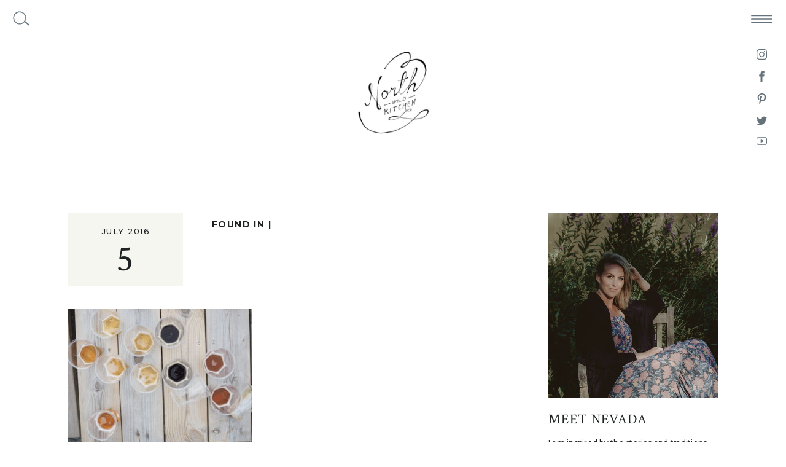

--- FILE ---
content_type: text/html; charset=UTF-8
request_url: https://northwildkitchen.com/numedal-matfestival/olympus-digital-camera-444/
body_size: 24949
content:
<!DOCTYPE html>
<html lang="en-US" class="d">
<head>
<link rel="stylesheet" type="text/css" href="//lib.showit.co/engine/2.6.2/showit.css" />
<meta name='robots' content='index, follow, max-image-preview:large, max-snippet:-1, max-video-preview:-1' />

	<!-- This site is optimized with the Yoast SEO plugin v26.7 - https://yoast.com/wordpress/plugins/seo/ -->
	<title>- North Wild Kitchen</title>
	<link rel="canonical" href="https://northwildkitchen.com/numedal-matfestival/olympus-digital-camera-444/" />
	<meta property="og:locale" content="en_US" />
	<meta property="og:type" content="article" />
	<meta property="og:title" content="- North Wild Kitchen" />
	<meta property="og:url" content="https://northwildkitchen.com/numedal-matfestival/olympus-digital-camera-444/" />
	<meta property="og:site_name" content="North Wild Kitchen" />
	<meta property="article:publisher" content="https://www.facebook.com/North-Wild-Kitchen-1681229762146762/" />
	<meta property="article:modified_time" content="2016-07-05T08:36:58+00:00" />
	<meta property="og:image" content="https://northwildkitchen.com/numedal-matfestival/olympus-digital-camera-444" />
	<meta property="og:image:width" content="4608" />
	<meta property="og:image:height" content="3456" />
	<meta property="og:image:type" content="image/jpeg" />
	<meta name="twitter:card" content="summary_large_image" />
	<meta name="twitter:site" content="@nevada_nwk" />
	<script type="application/ld+json" class="yoast-schema-graph">{"@context":"https://schema.org","@graph":[{"@type":"WebPage","@id":"https://northwildkitchen.com/numedal-matfestival/olympus-digital-camera-444/","url":"https://northwildkitchen.com/numedal-matfestival/olympus-digital-camera-444/","name":"- North Wild Kitchen","isPartOf":{"@id":"https://northwildkitchen.com/#website"},"primaryImageOfPage":{"@id":"https://northwildkitchen.com/numedal-matfestival/olympus-digital-camera-444/#primaryimage"},"image":{"@id":"https://northwildkitchen.com/numedal-matfestival/olympus-digital-camera-444/#primaryimage"},"thumbnailUrl":"https://northwildkitchen.com/wp-content/uploads/2016/07/P1010021.jpg","datePublished":"2016-07-05T08:35:53+00:00","dateModified":"2016-07-05T08:36:58+00:00","breadcrumb":{"@id":"https://northwildkitchen.com/numedal-matfestival/olympus-digital-camera-444/#breadcrumb"},"inLanguage":"en-US","potentialAction":[{"@type":"ReadAction","target":["https://northwildkitchen.com/numedal-matfestival/olympus-digital-camera-444/"]}]},{"@type":"ImageObject","inLanguage":"en-US","@id":"https://northwildkitchen.com/numedal-matfestival/olympus-digital-camera-444/#primaryimage","url":"https://northwildkitchen.com/wp-content/uploads/2016/07/P1010021.jpg","contentUrl":"https://northwildkitchen.com/wp-content/uploads/2016/07/P1010021.jpg","width":4608,"height":3456,"caption":"Matfestival in Numedal, Norway"},{"@type":"BreadcrumbList","@id":"https://northwildkitchen.com/numedal-matfestival/olympus-digital-camera-444/#breadcrumb","itemListElement":[{"@type":"ListItem","position":1,"name":"Home","item":"https://northwildkitchen.com/"},{"@type":"ListItem","position":2,"name":"Numedal Matfestival {Local Food, Local Producers}","item":"https://northwildkitchen.com/numedal-matfestival/"}]},{"@type":"WebSite","@id":"https://northwildkitchen.com/#website","url":"https://northwildkitchen.com/","name":"North Wild Kitchen","description":"|  Traditions. Stories. People. Recipes. From Norway","publisher":{"@id":"https://northwildkitchen.com/#organization"},"potentialAction":[{"@type":"SearchAction","target":{"@type":"EntryPoint","urlTemplate":"https://northwildkitchen.com/?s={search_term_string}"},"query-input":{"@type":"PropertyValueSpecification","valueRequired":true,"valueName":"search_term_string"}}],"inLanguage":"en-US"},{"@type":"Organization","@id":"https://northwildkitchen.com/#organization","name":"North Wild Kitchen","url":"https://northwildkitchen.com/","logo":{"@type":"ImageObject","inLanguage":"en-US","@id":"https://northwildkitchen.com/#/schema/logo/image/","url":"https://northwildkitchen.com/wp-content/uploads/2016/01/NWK_logo_black_org.jpg","contentUrl":"https://northwildkitchen.com/wp-content/uploads/2016/01/NWK_logo_black_org.jpg","width":480,"height":480,"caption":"North Wild Kitchen"},"image":{"@id":"https://northwildkitchen.com/#/schema/logo/image/"},"sameAs":["https://www.facebook.com/North-Wild-Kitchen-1681229762146762/","https://x.com/nevada_nwk","https://www.instagram.com/northwildkitchen/","https://no.pinterest.com/northwildkitche/"]}]}</script>
	<!-- / Yoast SEO plugin. -->


<link rel="alternate" type="application/rss+xml" title="North Wild Kitchen &raquo; Feed" href="https://northwildkitchen.com/feed/" />
<link rel="alternate" type="application/rss+xml" title="North Wild Kitchen &raquo; Comments Feed" href="https://northwildkitchen.com/comments/feed/" />
<link rel="alternate" type="application/rss+xml" title="North Wild Kitchen &raquo;  Comments Feed" href="https://northwildkitchen.com/numedal-matfestival/olympus-digital-camera-444/feed/" />
<script type="text/javascript">
/* <![CDATA[ */
window._wpemojiSettings = {"baseUrl":"https:\/\/s.w.org\/images\/core\/emoji\/16.0.1\/72x72\/","ext":".png","svgUrl":"https:\/\/s.w.org\/images\/core\/emoji\/16.0.1\/svg\/","svgExt":".svg","source":{"concatemoji":"https:\/\/northwildkitchen.com\/wp-includes\/js\/wp-emoji-release.min.js?ver=6.8.3"}};
/*! This file is auto-generated */
!function(s,n){var o,i,e;function c(e){try{var t={supportTests:e,timestamp:(new Date).valueOf()};sessionStorage.setItem(o,JSON.stringify(t))}catch(e){}}function p(e,t,n){e.clearRect(0,0,e.canvas.width,e.canvas.height),e.fillText(t,0,0);var t=new Uint32Array(e.getImageData(0,0,e.canvas.width,e.canvas.height).data),a=(e.clearRect(0,0,e.canvas.width,e.canvas.height),e.fillText(n,0,0),new Uint32Array(e.getImageData(0,0,e.canvas.width,e.canvas.height).data));return t.every(function(e,t){return e===a[t]})}function u(e,t){e.clearRect(0,0,e.canvas.width,e.canvas.height),e.fillText(t,0,0);for(var n=e.getImageData(16,16,1,1),a=0;a<n.data.length;a++)if(0!==n.data[a])return!1;return!0}function f(e,t,n,a){switch(t){case"flag":return n(e,"\ud83c\udff3\ufe0f\u200d\u26a7\ufe0f","\ud83c\udff3\ufe0f\u200b\u26a7\ufe0f")?!1:!n(e,"\ud83c\udde8\ud83c\uddf6","\ud83c\udde8\u200b\ud83c\uddf6")&&!n(e,"\ud83c\udff4\udb40\udc67\udb40\udc62\udb40\udc65\udb40\udc6e\udb40\udc67\udb40\udc7f","\ud83c\udff4\u200b\udb40\udc67\u200b\udb40\udc62\u200b\udb40\udc65\u200b\udb40\udc6e\u200b\udb40\udc67\u200b\udb40\udc7f");case"emoji":return!a(e,"\ud83e\udedf")}return!1}function g(e,t,n,a){var r="undefined"!=typeof WorkerGlobalScope&&self instanceof WorkerGlobalScope?new OffscreenCanvas(300,150):s.createElement("canvas"),o=r.getContext("2d",{willReadFrequently:!0}),i=(o.textBaseline="top",o.font="600 32px Arial",{});return e.forEach(function(e){i[e]=t(o,e,n,a)}),i}function t(e){var t=s.createElement("script");t.src=e,t.defer=!0,s.head.appendChild(t)}"undefined"!=typeof Promise&&(o="wpEmojiSettingsSupports",i=["flag","emoji"],n.supports={everything:!0,everythingExceptFlag:!0},e=new Promise(function(e){s.addEventListener("DOMContentLoaded",e,{once:!0})}),new Promise(function(t){var n=function(){try{var e=JSON.parse(sessionStorage.getItem(o));if("object"==typeof e&&"number"==typeof e.timestamp&&(new Date).valueOf()<e.timestamp+604800&&"object"==typeof e.supportTests)return e.supportTests}catch(e){}return null}();if(!n){if("undefined"!=typeof Worker&&"undefined"!=typeof OffscreenCanvas&&"undefined"!=typeof URL&&URL.createObjectURL&&"undefined"!=typeof Blob)try{var e="postMessage("+g.toString()+"("+[JSON.stringify(i),f.toString(),p.toString(),u.toString()].join(",")+"));",a=new Blob([e],{type:"text/javascript"}),r=new Worker(URL.createObjectURL(a),{name:"wpTestEmojiSupports"});return void(r.onmessage=function(e){c(n=e.data),r.terminate(),t(n)})}catch(e){}c(n=g(i,f,p,u))}t(n)}).then(function(e){for(var t in e)n.supports[t]=e[t],n.supports.everything=n.supports.everything&&n.supports[t],"flag"!==t&&(n.supports.everythingExceptFlag=n.supports.everythingExceptFlag&&n.supports[t]);n.supports.everythingExceptFlag=n.supports.everythingExceptFlag&&!n.supports.flag,n.DOMReady=!1,n.readyCallback=function(){n.DOMReady=!0}}).then(function(){return e}).then(function(){var e;n.supports.everything||(n.readyCallback(),(e=n.source||{}).concatemoji?t(e.concatemoji):e.wpemoji&&e.twemoji&&(t(e.twemoji),t(e.wpemoji)))}))}((window,document),window._wpemojiSettings);
/* ]]> */
</script>
<style id='wp-emoji-styles-inline-css' type='text/css'>

	img.wp-smiley, img.emoji {
		display: inline !important;
		border: none !important;
		box-shadow: none !important;
		height: 1em !important;
		width: 1em !important;
		margin: 0 0.07em !important;
		vertical-align: -0.1em !important;
		background: none !important;
		padding: 0 !important;
	}
</style>
<link rel='stylesheet' id='wp-block-library-css' href='https://northwildkitchen.com/wp-includes/css/dist/block-library/style.min.css?ver=6.8.3' type='text/css' media='all' />
<style id='classic-theme-styles-inline-css' type='text/css'>
/*! This file is auto-generated */
.wp-block-button__link{color:#fff;background-color:#32373c;border-radius:9999px;box-shadow:none;text-decoration:none;padding:calc(.667em + 2px) calc(1.333em + 2px);font-size:1.125em}.wp-block-file__button{background:#32373c;color:#fff;text-decoration:none}
</style>
<style id='global-styles-inline-css' type='text/css'>
:root{--wp--preset--aspect-ratio--square: 1;--wp--preset--aspect-ratio--4-3: 4/3;--wp--preset--aspect-ratio--3-4: 3/4;--wp--preset--aspect-ratio--3-2: 3/2;--wp--preset--aspect-ratio--2-3: 2/3;--wp--preset--aspect-ratio--16-9: 16/9;--wp--preset--aspect-ratio--9-16: 9/16;--wp--preset--color--black: #000000;--wp--preset--color--cyan-bluish-gray: #abb8c3;--wp--preset--color--white: #ffffff;--wp--preset--color--pale-pink: #f78da7;--wp--preset--color--vivid-red: #cf2e2e;--wp--preset--color--luminous-vivid-orange: #ff6900;--wp--preset--color--luminous-vivid-amber: #fcb900;--wp--preset--color--light-green-cyan: #7bdcb5;--wp--preset--color--vivid-green-cyan: #00d084;--wp--preset--color--pale-cyan-blue: #8ed1fc;--wp--preset--color--vivid-cyan-blue: #0693e3;--wp--preset--color--vivid-purple: #9b51e0;--wp--preset--gradient--vivid-cyan-blue-to-vivid-purple: linear-gradient(135deg,rgba(6,147,227,1) 0%,rgb(155,81,224) 100%);--wp--preset--gradient--light-green-cyan-to-vivid-green-cyan: linear-gradient(135deg,rgb(122,220,180) 0%,rgb(0,208,130) 100%);--wp--preset--gradient--luminous-vivid-amber-to-luminous-vivid-orange: linear-gradient(135deg,rgba(252,185,0,1) 0%,rgba(255,105,0,1) 100%);--wp--preset--gradient--luminous-vivid-orange-to-vivid-red: linear-gradient(135deg,rgba(255,105,0,1) 0%,rgb(207,46,46) 100%);--wp--preset--gradient--very-light-gray-to-cyan-bluish-gray: linear-gradient(135deg,rgb(238,238,238) 0%,rgb(169,184,195) 100%);--wp--preset--gradient--cool-to-warm-spectrum: linear-gradient(135deg,rgb(74,234,220) 0%,rgb(151,120,209) 20%,rgb(207,42,186) 40%,rgb(238,44,130) 60%,rgb(251,105,98) 80%,rgb(254,248,76) 100%);--wp--preset--gradient--blush-light-purple: linear-gradient(135deg,rgb(255,206,236) 0%,rgb(152,150,240) 100%);--wp--preset--gradient--blush-bordeaux: linear-gradient(135deg,rgb(254,205,165) 0%,rgb(254,45,45) 50%,rgb(107,0,62) 100%);--wp--preset--gradient--luminous-dusk: linear-gradient(135deg,rgb(255,203,112) 0%,rgb(199,81,192) 50%,rgb(65,88,208) 100%);--wp--preset--gradient--pale-ocean: linear-gradient(135deg,rgb(255,245,203) 0%,rgb(182,227,212) 50%,rgb(51,167,181) 100%);--wp--preset--gradient--electric-grass: linear-gradient(135deg,rgb(202,248,128) 0%,rgb(113,206,126) 100%);--wp--preset--gradient--midnight: linear-gradient(135deg,rgb(2,3,129) 0%,rgb(40,116,252) 100%);--wp--preset--font-size--small: 13px;--wp--preset--font-size--medium: 20px;--wp--preset--font-size--large: 36px;--wp--preset--font-size--x-large: 42px;--wp--preset--spacing--20: 0.44rem;--wp--preset--spacing--30: 0.67rem;--wp--preset--spacing--40: 1rem;--wp--preset--spacing--50: 1.5rem;--wp--preset--spacing--60: 2.25rem;--wp--preset--spacing--70: 3.38rem;--wp--preset--spacing--80: 5.06rem;--wp--preset--shadow--natural: 6px 6px 9px rgba(0, 0, 0, 0.2);--wp--preset--shadow--deep: 12px 12px 50px rgba(0, 0, 0, 0.4);--wp--preset--shadow--sharp: 6px 6px 0px rgba(0, 0, 0, 0.2);--wp--preset--shadow--outlined: 6px 6px 0px -3px rgba(255, 255, 255, 1), 6px 6px rgba(0, 0, 0, 1);--wp--preset--shadow--crisp: 6px 6px 0px rgba(0, 0, 0, 1);}:where(.is-layout-flex){gap: 0.5em;}:where(.is-layout-grid){gap: 0.5em;}body .is-layout-flex{display: flex;}.is-layout-flex{flex-wrap: wrap;align-items: center;}.is-layout-flex > :is(*, div){margin: 0;}body .is-layout-grid{display: grid;}.is-layout-grid > :is(*, div){margin: 0;}:where(.wp-block-columns.is-layout-flex){gap: 2em;}:where(.wp-block-columns.is-layout-grid){gap: 2em;}:where(.wp-block-post-template.is-layout-flex){gap: 1.25em;}:where(.wp-block-post-template.is-layout-grid){gap: 1.25em;}.has-black-color{color: var(--wp--preset--color--black) !important;}.has-cyan-bluish-gray-color{color: var(--wp--preset--color--cyan-bluish-gray) !important;}.has-white-color{color: var(--wp--preset--color--white) !important;}.has-pale-pink-color{color: var(--wp--preset--color--pale-pink) !important;}.has-vivid-red-color{color: var(--wp--preset--color--vivid-red) !important;}.has-luminous-vivid-orange-color{color: var(--wp--preset--color--luminous-vivid-orange) !important;}.has-luminous-vivid-amber-color{color: var(--wp--preset--color--luminous-vivid-amber) !important;}.has-light-green-cyan-color{color: var(--wp--preset--color--light-green-cyan) !important;}.has-vivid-green-cyan-color{color: var(--wp--preset--color--vivid-green-cyan) !important;}.has-pale-cyan-blue-color{color: var(--wp--preset--color--pale-cyan-blue) !important;}.has-vivid-cyan-blue-color{color: var(--wp--preset--color--vivid-cyan-blue) !important;}.has-vivid-purple-color{color: var(--wp--preset--color--vivid-purple) !important;}.has-black-background-color{background-color: var(--wp--preset--color--black) !important;}.has-cyan-bluish-gray-background-color{background-color: var(--wp--preset--color--cyan-bluish-gray) !important;}.has-white-background-color{background-color: var(--wp--preset--color--white) !important;}.has-pale-pink-background-color{background-color: var(--wp--preset--color--pale-pink) !important;}.has-vivid-red-background-color{background-color: var(--wp--preset--color--vivid-red) !important;}.has-luminous-vivid-orange-background-color{background-color: var(--wp--preset--color--luminous-vivid-orange) !important;}.has-luminous-vivid-amber-background-color{background-color: var(--wp--preset--color--luminous-vivid-amber) !important;}.has-light-green-cyan-background-color{background-color: var(--wp--preset--color--light-green-cyan) !important;}.has-vivid-green-cyan-background-color{background-color: var(--wp--preset--color--vivid-green-cyan) !important;}.has-pale-cyan-blue-background-color{background-color: var(--wp--preset--color--pale-cyan-blue) !important;}.has-vivid-cyan-blue-background-color{background-color: var(--wp--preset--color--vivid-cyan-blue) !important;}.has-vivid-purple-background-color{background-color: var(--wp--preset--color--vivid-purple) !important;}.has-black-border-color{border-color: var(--wp--preset--color--black) !important;}.has-cyan-bluish-gray-border-color{border-color: var(--wp--preset--color--cyan-bluish-gray) !important;}.has-white-border-color{border-color: var(--wp--preset--color--white) !important;}.has-pale-pink-border-color{border-color: var(--wp--preset--color--pale-pink) !important;}.has-vivid-red-border-color{border-color: var(--wp--preset--color--vivid-red) !important;}.has-luminous-vivid-orange-border-color{border-color: var(--wp--preset--color--luminous-vivid-orange) !important;}.has-luminous-vivid-amber-border-color{border-color: var(--wp--preset--color--luminous-vivid-amber) !important;}.has-light-green-cyan-border-color{border-color: var(--wp--preset--color--light-green-cyan) !important;}.has-vivid-green-cyan-border-color{border-color: var(--wp--preset--color--vivid-green-cyan) !important;}.has-pale-cyan-blue-border-color{border-color: var(--wp--preset--color--pale-cyan-blue) !important;}.has-vivid-cyan-blue-border-color{border-color: var(--wp--preset--color--vivid-cyan-blue) !important;}.has-vivid-purple-border-color{border-color: var(--wp--preset--color--vivid-purple) !important;}.has-vivid-cyan-blue-to-vivid-purple-gradient-background{background: var(--wp--preset--gradient--vivid-cyan-blue-to-vivid-purple) !important;}.has-light-green-cyan-to-vivid-green-cyan-gradient-background{background: var(--wp--preset--gradient--light-green-cyan-to-vivid-green-cyan) !important;}.has-luminous-vivid-amber-to-luminous-vivid-orange-gradient-background{background: var(--wp--preset--gradient--luminous-vivid-amber-to-luminous-vivid-orange) !important;}.has-luminous-vivid-orange-to-vivid-red-gradient-background{background: var(--wp--preset--gradient--luminous-vivid-orange-to-vivid-red) !important;}.has-very-light-gray-to-cyan-bluish-gray-gradient-background{background: var(--wp--preset--gradient--very-light-gray-to-cyan-bluish-gray) !important;}.has-cool-to-warm-spectrum-gradient-background{background: var(--wp--preset--gradient--cool-to-warm-spectrum) !important;}.has-blush-light-purple-gradient-background{background: var(--wp--preset--gradient--blush-light-purple) !important;}.has-blush-bordeaux-gradient-background{background: var(--wp--preset--gradient--blush-bordeaux) !important;}.has-luminous-dusk-gradient-background{background: var(--wp--preset--gradient--luminous-dusk) !important;}.has-pale-ocean-gradient-background{background: var(--wp--preset--gradient--pale-ocean) !important;}.has-electric-grass-gradient-background{background: var(--wp--preset--gradient--electric-grass) !important;}.has-midnight-gradient-background{background: var(--wp--preset--gradient--midnight) !important;}.has-small-font-size{font-size: var(--wp--preset--font-size--small) !important;}.has-medium-font-size{font-size: var(--wp--preset--font-size--medium) !important;}.has-large-font-size{font-size: var(--wp--preset--font-size--large) !important;}.has-x-large-font-size{font-size: var(--wp--preset--font-size--x-large) !important;}
:where(.wp-block-post-template.is-layout-flex){gap: 1.25em;}:where(.wp-block-post-template.is-layout-grid){gap: 1.25em;}
:where(.wp-block-columns.is-layout-flex){gap: 2em;}:where(.wp-block-columns.is-layout-grid){gap: 2em;}
:root :where(.wp-block-pullquote){font-size: 1.5em;line-height: 1.6;}
</style>
<link rel='stylesheet' id='ppress-frontend-css' href='https://northwildkitchen.com/wp-content/plugins/wp-user-avatar/assets/css/frontend.min.css?ver=4.16.8' type='text/css' media='all' />
<link rel='stylesheet' id='ppress-flatpickr-css' href='https://northwildkitchen.com/wp-content/plugins/wp-user-avatar/assets/flatpickr/flatpickr.min.css?ver=4.16.8' type='text/css' media='all' />
<link rel='stylesheet' id='ppress-select2-css' href='https://northwildkitchen.com/wp-content/plugins/wp-user-avatar/assets/select2/select2.min.css?ver=6.8.3' type='text/css' media='all' />
<link rel='stylesheet' id='pub-style-css' href='https://northwildkitchen.com/wp-content/themes/showit/pubs/gmrjckxssriix_ec6zvyaa/20251202091029S4pdayj/assets/pub.css?ver=1764666636' type='text/css' media='all' />
<script type="text/javascript" src="https://northwildkitchen.com/wp-includes/js/jquery/jquery.min.js?ver=3.7.1" id="jquery-core-js"></script>
<script type="text/javascript" id="jquery-core-js-after">
/* <![CDATA[ */
$ = jQuery;
/* ]]> */
</script>
<script type="text/javascript" src="https://northwildkitchen.com/wp-includes/js/jquery/jquery-migrate.min.js?ver=3.4.1" id="jquery-migrate-js"></script>
<script type="text/javascript" src="https://northwildkitchen.com/wp-content/plugins/wp-user-avatar/assets/flatpickr/flatpickr.min.js?ver=4.16.8" id="ppress-flatpickr-js"></script>
<script type="text/javascript" src="https://northwildkitchen.com/wp-content/plugins/wp-user-avatar/assets/select2/select2.min.js?ver=4.16.8" id="ppress-select2-js"></script>
<script type="text/javascript" src="https://northwildkitchen.com/wp-content/themes/showit/pubs/gmrjckxssriix_ec6zvyaa/20251202091029S4pdayj/assets/pub.js?ver=1764666636" id="pub-script-js"></script>
<link rel="https://api.w.org/" href="https://northwildkitchen.com/wp-json/" /><link rel="alternate" title="JSON" type="application/json" href="https://northwildkitchen.com/wp-json/wp/v2/media/1625" /><link rel="EditURI" type="application/rsd+xml" title="RSD" href="https://northwildkitchen.com/xmlrpc.php?rsd" />
<link rel='shortlink' href='https://northwildkitchen.com/?p=1625' />
<link rel="alternate" title="oEmbed (JSON)" type="application/json+oembed" href="https://northwildkitchen.com/wp-json/oembed/1.0/embed?url=https%3A%2F%2Fnorthwildkitchen.com%2Fnumedal-matfestival%2Folympus-digital-camera-444%2F" />
<link rel="alternate" title="oEmbed (XML)" type="text/xml+oembed" href="https://northwildkitchen.com/wp-json/oembed/1.0/embed?url=https%3A%2F%2Fnorthwildkitchen.com%2Fnumedal-matfestival%2Folympus-digital-camera-444%2F&#038;format=xml" />
		<script type="text/javascript" async defer data-pin-color="gray"  data-pin-hover="true"
			src="https://northwildkitchen.com/wp-content/plugins/pinterest-pin-it-button-on-image-hover-and-post/js/pinit.js"></script>
		
<meta charset="UTF-8" />
<meta name="viewport" content="width=device-width, initial-scale=1" />
<link rel="icon" type="image/png" href="//static.showit.co/200/-0TRDpKISPW5nn_M059wdw/95992/sopp_2.png" />
<link rel="preconnect" href="https://static.showit.co" />

<link rel="preconnect" href="https://fonts.googleapis.com">
<link rel="preconnect" href="https://fonts.gstatic.com" crossorigin>
<link href="https://fonts.googleapis.com/css?family=Crimson+Text:regular|Montserrat:500|Crimson+Text:italic|Montserrat:700|Montserrat:300" rel="stylesheet" type="text/css"/>
<script id="init_data" type="application/json">
{"mobile":{"w":320,"bgMediaType":"none","bgFillType":"color","bgColor":"colors-7"},"desktop":{"w":1200,"bgColor":"colors-7","bgMediaType":"none","bgFillType":"color"},"sid":"gmrjckxssriix_ec6zvyaa","break":768,"assetURL":"//static.showit.co","contactFormId":"95992/212309","cfAction":"aHR0cHM6Ly9jbGllbnRzZXJ2aWNlLnNob3dpdC5jby9jb250YWN0Zm9ybQ==","sgAction":"aHR0cHM6Ly9jbGllbnRzZXJ2aWNlLnNob3dpdC5jby9zb2NpYWxncmlk","blockData":[{"slug":"logo-header","visible":"d","states":[{"d":{"bgFillType":"color","bgColor":"#000000:0","bgMediaType":"none"},"m":{"bgFillType":"color","bgColor":"#000000:0","bgMediaType":"none"},"slug":"view-2"},{"d":{"bgFillType":"color","bgColor":"#000000:0","bgMediaType":"none"},"m":{"bgFillType":"color","bgColor":"#000000:0","bgMediaType":"none"},"slug":"view-1"}],"d":{"h":300,"w":1200,"locking":{},"bgFillType":"color","bgColor":"#000000:0","bgMediaType":"none"},"m":{"h":120,"w":320,"bgFillType":"color","bgColor":"#000000:0","bgMediaType":"none"},"stateTrans":[{},{}]},{"slug":"hidden-navigation","visible":"a","states":[{"d":{"bgFillType":"color","bgColor":"#000000:0","bgMediaType":"none"},"m":{"bgFillType":"color","bgColor":"#000000:0","bgMediaType":"none"},"slug":"hidden-nav"},{"d":{"bgFillType":"color","bgColor":"#000000:0","bgMediaType":"none"},"m":{"bgFillType":"color","bgColor":"#000000:0","bgMediaType":"none"},"slug":"shown-nav"}],"d":{"h":1,"w":1200,"locking":{"side":"t","scrollOffset":1},"trIn":{"type":"fade"},"bgFillType":"color","bgColor":"colors-7","bgMediaType":"none","tr":{"in":{"cl":"fadeIn","d":"0.5","dl":"0"}}},"m":{"h":1,"w":320,"locking":{"side":"st"},"bgFillType":"color","bgColor":"colors-7","bgMediaType":"none"},"ps":[{"trigger":"percent","type":"change","offset":0,"block":"hidden-navigation","state":"1"}],"stateTrans":[{},{}]},{"slug":"sidebar","visible":"d","states":[],"d":{"h":1,"w":1200,"bgFillType":"color","bgColor":"#000000:0","bgMediaType":"none"},"m":{"h":1101,"w":320,"bgFillType":"color","bgColor":"#000000:0","bgMediaType":"none"}},{"slug":"post-header","visible":"a","states":[],"d":{"h":166,"w":1200,"nature":"dH","bgFillType":"color","bgColor":"#000000:0","bgMediaType":"none"},"m":{"h":212,"w":320,"nature":"dH","bgFillType":"color","bgColor":"#000000:0","bgMediaType":"none"}},{"slug":"post-body","visible":"a","states":[],"d":{"h":220,"w":1200,"nature":"dH","bgFillType":"color","bgColor":"#000000:0","bgMediaType":"none"},"m":{"h":340,"w":320,"nature":"dH","bgFillType":"color","bgColor":"#000000:0","bgMediaType":"none"}},{"slug":"author-card","visible":"a","states":[],"d":{"h":304,"w":1200,"bgFillType":"color","bgColor":"colors-7","bgMediaType":"none"},"m":{"h":375,"w":320,"bgFillType":"color","bgColor":"colors-7","bgMediaType":"none"}},{"slug":"comments-header","visible":"a","states":[],"d":{"h":100,"w":1200,"nature":"dH","bgFillType":"color","bgColor":"colors-7","bgMediaType":"none"},"m":{"h":95,"w":320,"nature":"dH","bgFillType":"color","bgColor":"colors-7","bgMediaType":"none"}},{"slug":"comment-form","visible":"a","states":[],"d":{"h":60,"w":1200,"nature":"dH","bgFillType":"color","bgColor":"colors-7","bgMediaType":"none"},"m":{"h":97,"w":320,"nature":"dH","bgFillType":"color","bgColor":"colors-7","bgMediaType":"none"}},{"slug":"comments","visible":"a","states":[],"d":{"h":60,"w":1200,"nature":"dH","bgFillType":"color","bgColor":"colors-7","bgMediaType":"none"},"m":{"h":80,"w":320,"nature":"dH","bgFillType":"color","bgColor":"colors-7","bgMediaType":"none"}},{"slug":"recent-posts","visible":"a","states":[{"d":{"bgFillType":"color","bgColor":"#000000:0","bgMediaType":"none"},"m":{"bgFillType":"color","bgColor":"#000000:0","bgMediaType":"none"},"slug":"view-1"},{"d":{"bgFillType":"color","bgColor":"#000000:0","bgMediaType":"none"},"m":{"bgFillType":"color","bgColor":"#000000:0","bgMediaType":"none"},"slug":"view-2"},{"d":{"bgFillType":"color","bgColor":"#000000:0","bgMediaType":"none"},"m":{"bgFillType":"color","bgColor":"#000000:0","bgMediaType":"none"},"slug":"view-3"},{"d":{"bgFillType":"color","bgColor":"#000000:0","bgMediaType":"none"},"m":{"bgFillType":"color","bgColor":"#000000:0","bgMediaType":"none"},"slug":"view-4"}],"d":{"h":870,"w":1200,"bgFillType":"color","bgColor":"colors-7","bgMediaType":"none"},"m":{"h":502,"w":320,"bgFillType":"color","bgColor":"colors-7","bgMediaType":"none"},"wpPostLookup":true,"stateTrans":[{},{},{},{}]},{"slug":"pagination","visible":"a","states":[],"d":{"h":78,"w":1200,"nature":"dH","bgFillType":"color","bgColor":"colors-6","bgMediaType":"none"},"m":{"h":118,"w":320,"nature":"dH","bgFillType":"color","bgColor":"colors-6","bgMediaType":"none"}},{"slug":"footer","visible":"a","states":[],"d":{"h":490,"w":1200,"bgFillType":"color","bgColor":"colors-7","bgMediaType":"none"},"m":{"h":644,"w":320,"bgFillType":"color","bgColor":"colors-7","bgMediaType":"none"}},{"slug":"navigation-open","visible":"a","states":[{"d":{"bgFillType":"color","bgColor":"#000000:0","bgMediaType":"none"},"m":{"bgFillType":"color","bgColor":"#000000:0","bgMediaType":"none"},"slug":"dropdowns-closed"},{"d":{"bgFillType":"color","bgColor":"#000000:0","bgMediaType":"none"},"m":{"bgFillType":"color","bgColor":"#000000:0","bgMediaType":"none"},"slug":"about-dropdown"},{"d":{"bgFillType":"color","bgColor":"#000000:0","bgMediaType":"none"},"m":{"bgFillType":"color","bgColor":"#000000:0","bgMediaType":"none"},"slug":"nordic-living"}],"d":{"h":62,"w":1200,"locking":{"side":"t"},"trIn":{"type":"fade"},"bgFillType":"color","bgColor":"#000000:0","bgMediaType":"none","tr":{"in":{"cl":"fadeIn","d":"0.5","dl":"0"}}},"m":{"h":400,"w":320,"locking":{"side":"t"},"nature":"wH","bgFillType":"color","bgColor":"colors-7","bgMediaType":"none"},"stateTrans":[{},{},{}]},{"slug":"search","visible":"d","states":[],"d":{"h":62,"w":1200,"locking":{"side":"t"},"trIn":{"type":"fade"},"trOut":{"type":"fade"},"bgFillType":"color","bgColor":"#000000:0","bgMediaType":"none","tr":{"in":{"cl":"fadeIn","d":"0.5","dl":"0"},"out":{"cl":"fadeOut","d":"0.5","dl":"0"}}},"m":{"h":200,"w":320,"locking":{"side":"t"},"bgFillType":"color","bgColor":"#FFFFFF","bgMediaType":"none"}}],"elementData":[{"type":"simple","visible":"a","id":"logo-header_0","blockId":"logo-header","m":{"x":1,"y":0,"w":271,"h":119,"a":0},"d":{"x":80,"y":-6,"w":1040,"h":306,"a":0,"lockV":"ts"}},{"type":"graphic","visible":"d","id":"logo-header_view-2_0","blockId":"logo-header","m":{"x":86,"y":15,"w":148,"h":90,"a":0,"lockV":"t"},"d":{"x":461,"y":63,"w":278,"h":175,"a":0,"gs":{"t":"fit"}},"c":{"key":"MBbZyjhkRw--b0sER7Jhlg/95992/nwk_logo_black_org.jpg","aspect_ratio":1}},{"type":"graphic","visible":"a","id":"logo-header_view-1_0","blockId":"logo-header","m":{"x":48,"y":37,"w":224,"h":47,"a":0},"d":{"x":376,"y":78,"w":449,"h":85,"a":0,"gs":{"t":"fit"}},"c":{"key":"MyoPmO3hSx69JK5_xVIirw/shared/nwkbynevada.png","aspect_ratio":4.80447}},{"type":"simple","visible":"a","id":"hidden-navigation_shown-nav_0","blockId":"hidden-navigation","m":{"x":0,"y":-1,"w":321,"h":34,"a":0},"d":{"x":0,"y":0,"w":1200,"h":62,"a":0,"lockH":"s"}},{"type":"icon","visible":"a","id":"hidden-navigation_shown-nav_1","blockId":"hidden-navigation","m":{"x":270,"y":0,"w":50,"h":32,"a":0},"d":{"x":1124,"y":6,"w":73,"h":50,"a":0,"lockH":"r"},"pc":[{"type":"show","block":"navigation-open"}]},{"type":"text","visible":"a","id":"hidden-navigation_shown-nav_2","blockId":"hidden-navigation","m":{"x":15,"y":5,"w":197,"h":22,"a":0},"d":{"x":404,"y":19,"w":392,"h":21,"a":0}},{"type":"simple","visible":"d","id":"hidden-navigation_shown-nav_3","blockId":"hidden-navigation","m":{"x":48,"y":0,"w":224,"h":0.7,"a":0},"d":{"x":39,"y":37,"w":10,"h":2,"a":39,"lockH":"l"}},{"type":"icon","visible":"d","id":"hidden-navigation_shown-nav_4","blockId":"hidden-navigation","m":{"x":270,"y":0,"w":50,"h":32,"a":0},"d":{"x":13,"y":16,"w":38,"h":26,"a":0,"lockH":"l"}},{"type":"icon","visible":"d","id":"hidden-navigation_shown-nav_5","blockId":"hidden-navigation","m":{"x":270,"y":0,"w":50,"h":32,"a":0},"d":{"x":14,"y":17,"w":36,"h":24,"a":0,"lockH":"l"},"pc":[{"type":"show","block":"search"}]},{"type":"icon","visible":"d","id":"hidden-navigation_shown-nav_6","blockId":"hidden-navigation","m":{"x":286,"y":367,"w":16,"h":16,"a":0},"d":{"x":1152,"y":188,"w":17,"h":17,"a":0,"lockH":"r","lockV":"b"}},{"type":"icon","visible":"d","id":"hidden-navigation_shown-nav_7","blockId":"hidden-navigation","m":{"x":249,"y":367,"w":16,"h":16,"a":0},"d":{"x":1152,"y":152,"w":17,"h":17,"a":0,"lockH":"r","lockV":"b"}},{"type":"icon","visible":"d","id":"hidden-navigation_shown-nav_8","blockId":"hidden-navigation","m":{"x":216,"y":367,"w":16,"h":16,"a":0},"d":{"x":1152,"y":116,"w":17,"h":17,"a":0,"lockH":"r","lockV":"b"}},{"type":"icon","visible":"d","id":"hidden-navigation_shown-nav_9","blockId":"hidden-navigation","m":{"x":179,"y":367,"w":16,"h":16,"a":0},"d":{"x":1152,"y":80,"w":17,"h":17,"a":0,"lockH":"r","lockV":"b"}},{"type":"icon","visible":"d","id":"hidden-navigation_shown-nav_10","blockId":"hidden-navigation","m":{"x":286,"y":367,"w":16,"h":16,"a":0},"d":{"x":1152,"y":221,"w":17,"h":17,"a":0,"lockH":"r","lockV":"b"}},{"type":"simple","visible":"m","id":"hidden-navigation_1","blockId":"hidden-navigation","m":{"x":0,"y":-1,"w":321,"h":34,"a":0},"d":{"x":0,"y":0,"w":1200,"h":62,"a":0,"lockH":"s"}},{"type":"icon","visible":"m","id":"hidden-navigation_2","blockId":"hidden-navigation","m":{"x":270,"y":0,"w":50,"h":32,"a":0},"d":{"x":1124,"y":6,"w":73,"h":50,"a":0,"lockH":"r"},"pc":[{"type":"show","block":"navigation-open"}]},{"type":"text","visible":"m","id":"hidden-navigation_3","blockId":"hidden-navigation","m":{"x":15,"y":5,"w":197,"h":22,"a":0},"d":{"x":404,"y":19,"w":392,"h":21,"a":0}},{"type":"graphic","visible":"a","id":"sidebar_0","blockId":"sidebar","m":{"x":34,"y":26,"w":253,"h":162,"a":0},"d":{"x":853,"y":46,"w":276,"h":302,"a":0},"c":{"key":"wHScCHy2TKqKtZ6RQl-L-g/shared/img_1421.jpg","aspect_ratio":1.49979}},{"type":"text","visible":"a","id":"sidebar_1","blockId":"sidebar","m":{"x":34,"y":244,"w":253,"h":109,"a":0},"d":{"x":853,"y":410,"w":276,"h":147,"a":0,"lockV":"b"}},{"type":"text","visible":"a","id":"sidebar_2","blockId":"sidebar","m":{"x":34,"y":216,"w":253,"h":19,"a":0},"d":{"x":853,"y":372,"w":276,"h":23,"a":0}},{"type":"icon","visible":"a","id":"sidebar_3","blockId":"sidebar","m":{"x":162,"y":380,"w":17,"h":17,"a":0},"d":{"x":987,"y":598,"w":17,"h":17,"a":0,"lockV":"b"}},{"type":"icon","visible":"a","id":"sidebar_4","blockId":"sidebar","m":{"x":119,"y":380,"w":17,"h":17,"a":0},"d":{"x":943,"y":598,"w":17,"h":17,"a":0,"lockV":"b"}},{"type":"icon","visible":"a","id":"sidebar_5","blockId":"sidebar","m":{"x":77,"y":380,"w":17,"h":17,"a":0},"d":{"x":898,"y":598,"w":17,"h":17,"a":0,"lockV":"b"}},{"type":"icon","visible":"a","id":"sidebar_6","blockId":"sidebar","m":{"x":34,"y":380,"w":17,"h":17,"a":0},"d":{"x":853,"y":598,"w":17,"h":17,"a":0,"lockV":"b"}},{"type":"simple","visible":"a","id":"sidebar_7","blockId":"sidebar","m":{"x":34,"y":433,"w":253,"h":36,"a":0},"d":{"x":853,"y":655,"w":276,"h":44,"a":0}},{"type":"text","visible":"a","id":"sidebar_8","blockId":"sidebar","m":{"x":42,"y":439,"w":243,"h":24,"a":0},"d":{"x":870,"y":661,"w":257,"h":32,"a":0}},{"type":"simple","visible":"a","id":"sidebar_9","blockId":"sidebar","m":{"x":34,"y":510,"w":253,"h":285,"a":0},"d":{"x":853,"y":745,"w":276,"h":314,"a":0}},{"type":"graphic","visible":"a","id":"sidebar_10","blockId":"sidebar","m":{"x":38,"y":503,"w":219,"h":299,"a":-5},"d":{"x":881,"y":755,"w":213,"h":297,"a":355,"gs":{"s":50}},"c":{"key":"-L1QPG9iRUO9V7OQvTE6NQ/95992/norwegian_baking_through_the_seasons_227713.jpg","aspect_ratio":0.73079}},{"type":"simple","visible":"a","id":"sidebar_11","blockId":"sidebar","m":{"x":34,"y":722,"w":253,"h":74,"a":0},"d":{"x":853,"y":997,"w":276,"h":64,"a":0}},{"type":"simple","visible":"a","id":"sidebar_12","blockId":"sidebar","m":{"x":52,"y":672,"w":218,"h":101,"a":0},"d":{"x":881,"y":947,"w":220,"h":100,"a":0}},{"type":"text","visible":"a","id":"sidebar_13","blockId":"sidebar","m":{"x":34,"y":690,"w":253,"h":19,"a":0},"d":{"x":916,"y":963,"w":150,"h":18,"a":0,"lockV":"b"}},{"type":"text","visible":"a","id":"sidebar_14","blockId":"sidebar","m":{"x":67,"y":692,"w":187,"h":62,"a":0},"d":{"x":894,"y":963,"w":194,"h":63,"a":0}},{"type":"text","visible":"a","id":"sidebar_15","blockId":"sidebar","m":{"x":37,"y":848,"w":247,"h":55,"a":0},"d":{"x":853,"y":1172,"w":276,"h":57,"a":0,"lockV":"b"}},{"type":"iframe","visible":"a","id":"sidebar_16","blockId":"sidebar","m":{"x":14,"y":860,"w":293,"h":193,"a":0},"d":{"x":829,"y":1183,"w":325,"h":189,"a":0}},{"type":"text","visible":"a","id":"sidebar_17","blockId":"sidebar","m":{"x":49,"y":812,"w":222,"h":19,"a":0,"lockV":"b"},"d":{"x":853,"y":1134,"w":276,"h":22,"a":0,"lockV":"b"}},{"type":"icon","visible":"a","id":"sidebar_18","blockId":"sidebar","m":{"x":204,"y":378,"w":17,"h":21,"a":0},"d":{"x":1032,"y":596,"w":24,"h":20,"a":0,"lockV":"b"}},{"type":"simple","visible":"a","id":"post-header_0","blockId":"post-header","m":{"x":-1,"y":-3,"w":322,"h":217,"a":0},"d":{"x":71,"y":45,"w":187,"h":119,"a":0}},{"type":"text","visible":"d","id":"post-header_1","blockId":"post-header","m":{"x":180,"y":410,"w":140,"h":24,"a":0},"d":{"x":81,"y":91,"w":168,"h":62,"a":0}},{"type":"text","visible":"d","id":"post-header_2","blockId":"post-header","m":{"x":32,"y":408,"w":140,"h":24,"a":0},"d":{"x":81,"y":64,"w":168,"h":26,"a":0}},{"type":"text","visible":"m","id":"post-header_3","blockId":"post-header","m":{"x":22,"y":160,"w":276,"h":24,"a":0},"d":{"x":606,"y":64,"w":168,"h":26,"a":0}},{"type":"text","visible":"a","id":"post-header_4","blockId":"post-header","m":{"x":22,"y":92,"w":276,"h":56,"a":0},"d":{"x":305,"y":82,"w":473,"h":80,"a":0}},{"type":"text","visible":"a","id":"post-header_5","blockId":"post-header","m":{"x":22,"y":60,"w":276,"h":20,"a":0},"d":{"x":305,"y":52,"w":110,"h":24,"a":0}},{"type":"text","visible":"a","id":"post-header_6","blockId":"post-header","m":{"x":106,"y":60,"w":192,"h":20,"a":0},"d":{"x":405,"y":52,"w":373,"h":24,"a":0}},{"type":"text","visible":"a","id":"post-body_0","blockId":"post-body","m":{"x":22,"y":27,"w":276,"h":274,"a":0},"d":{"x":71,"y":36,"w":707,"h":132,"a":0}},{"type":"simple","visible":"a","id":"author-card_0","blockId":"author-card","m":{"x":0,"y":0,"w":320,"h":379,"a":0},"d":{"x":71,"y":0,"w":707,"h":303,"a":0}},{"type":"graphic","visible":"a","id":"author-card_1","blockId":"author-card","m":{"x":17,"y":17,"w":244,"h":194,"a":0},"d":{"x":89,"y":20,"w":240,"h":264,"a":0,"gs":{"s":85,"t":"zoom","p":200,"x":90,"y":100}},"c":{"key":"xM2mr4eJS6itEYGhAX-2Jg/shared/img_1348-2.jpg","aspect_ratio":1.50088}},{"type":"text","visible":"a","id":"author-card_2","blockId":"author-card","m":{"x":165,"y":128,"w":253,"h":31,"a":90},"d":{"x":359,"y":57,"w":363,"h":42,"a":0}},{"type":"text","visible":"a","id":"author-card_3","blockId":"author-card","m":{"x":17,"y":228,"w":287,"h":133,"a":0},"d":{"x":360,"y":124,"w":363,"h":124,"a":0}},{"type":"text","visible":"a","id":"comments-header_0","blockId":"comments-header","m":{"x":157,"y":42,"w":143,"h":17,"a":0},"d":{"x":428,"y":30,"w":350,"h":41,"a":0},"pc":[{"type":"show","block":"comment-form"}]},{"type":"text","visible":"a","id":"comments-header_1","blockId":"comments-header","m":{"x":23,"y":42,"w":115,"h":17,"a":0},"d":{"x":71,"y":30,"w":226,"h":41,"a":0}},{"type":"text","visible":"a","id":"comments-header_2","blockId":"comments-header","m":{"x":26,"y":42,"w":137,"h":17,"a":0},"d":{"x":71,"y":30,"w":300,"h":41,"a":0},"pc":[{"type":"show","block":"comments"}]},{"type":"text","visible":"a","id":"comment-form_0","blockId":"comment-form","m":{"x":14,"y":8,"w":292,"h":24,"a":0},"d":{"x":71,"y":17,"w":572,"h":26,"a":0}},{"type":"icon","visible":"a","id":"comment-form_1","blockId":"comment-form","m":{"x":119,"y":71,"w":25,"h":25,"a":-90,"lockV":"b"},"d":{"x":694,"y":22,"w":20,"h":17,"a":-90,"lockV":"t"}},{"type":"text","visible":"a","id":"comment-form_2","blockId":"comment-form","m":{"x":119,"y":67,"w":88,"h":32,"a":0,"lockV":"b"},"d":{"x":695,"y":13,"w":86,"h":34,"a":0},"pc":[{"type":"hide","block":"comment-form"}]},{"type":"text","visible":"a","id":"comments_0","blockId":"comments","m":{"x":14,"y":29,"w":292,"h":22,"a":0},"d":{"x":71,"y":17,"w":677,"h":26,"a":0}},{"type":"text","visible":"a","id":"recent-posts_view-1_0","blockId":"recent-posts","m":{"x":26,"y":110,"w":269,"h":47,"a":0},"d":{"x":219,"y":189,"w":544,"h":53,"a":0}},{"type":"text","visible":"a","id":"recent-posts_view-1_1","blockId":"recent-posts","m":{"x":26,"y":84,"w":269,"h":19,"a":0},"d":{"x":219,"y":159,"w":544,"h":17,"a":0}},{"type":"graphic","visible":"d","id":"recent-posts_view-1_2","blockId":"recent-posts","m":{"x":23,"y":78,"w":80,"h":80,"a":0},"d":{"x":71,"y":140,"w":120,"h":120,"a":0},"c":{"key":"4CuYFwjGTZeY__e1nEtYsA/shared/p7140165.jpg","aspect_ratio":1.33314}},{"type":"simple","visible":"a","id":"recent-posts_view-1_3","blockId":"recent-posts","m":{"x":18,"y":173,"w":285,"h":1,"a":0},"d":{"x":71,"y":291,"w":707,"h":1,"a":0}},{"type":"text","visible":"a","id":"recent-posts_view-2_0","blockId":"recent-posts","m":{"x":26,"y":219,"w":269,"h":47,"a":0},"d":{"x":219,"y":372,"w":544,"h":53,"a":0}},{"type":"text","visible":"a","id":"recent-posts_view-2_1","blockId":"recent-posts","m":{"x":26,"y":193,"w":269,"h":19,"a":0},"d":{"x":219,"y":342,"w":544,"h":17,"a":0}},{"type":"graphic","visible":"d","id":"recent-posts_view-2_2","blockId":"recent-posts","m":{"x":23,"y":78,"w":80,"h":80,"a":0},"d":{"x":71,"y":323,"w":120,"h":120,"a":0},"c":{"key":"4CuYFwjGTZeY__e1nEtYsA/shared/p7140165.jpg","aspect_ratio":1.33314}},{"type":"simple","visible":"a","id":"recent-posts_view-2_3","blockId":"recent-posts","m":{"x":18,"y":282,"w":285,"h":1,"a":0},"d":{"x":71,"y":474,"w":707,"h":1,"a":0}},{"type":"text","visible":"a","id":"recent-posts_view-3_0","blockId":"recent-posts","m":{"x":27,"y":328,"w":269,"h":47,"a":0},"d":{"x":219,"y":555,"w":544,"h":53,"a":0}},{"type":"text","visible":"a","id":"recent-posts_view-3_1","blockId":"recent-posts","m":{"x":27,"y":302,"w":269,"h":19,"a":0},"d":{"x":219,"y":525,"w":544,"h":17,"a":0}},{"type":"graphic","visible":"d","id":"recent-posts_view-3_2","blockId":"recent-posts","m":{"x":23,"y":78,"w":80,"h":80,"a":0},"d":{"x":71,"y":506,"w":120,"h":120,"a":0},"c":{"key":"4CuYFwjGTZeY__e1nEtYsA/shared/p7140165.jpg","aspect_ratio":1.33314}},{"type":"simple","visible":"a","id":"recent-posts_view-3_3","blockId":"recent-posts","m":{"x":19,"y":391,"w":285,"h":1,"a":0},"d":{"x":71,"y":657,"w":707,"h":1,"a":0}},{"type":"text","visible":"a","id":"recent-posts_view-4_0","blockId":"recent-posts","m":{"x":27,"y":437,"w":269,"h":47,"a":0},"d":{"x":221,"y":738,"w":544,"h":53,"a":0}},{"type":"text","visible":"a","id":"recent-posts_view-4_1","blockId":"recent-posts","m":{"x":27,"y":411,"w":269,"h":19,"a":0},"d":{"x":221,"y":708,"w":544,"h":17,"a":0}},{"type":"graphic","visible":"d","id":"recent-posts_view-4_2","blockId":"recent-posts","m":{"x":23,"y":78,"w":80,"h":80,"a":0},"d":{"x":73,"y":689,"w":120,"h":120,"a":0},"c":{"key":"4CuYFwjGTZeY__e1nEtYsA/shared/p7140165.jpg","aspect_ratio":1.33314}},{"type":"simple","visible":"a","id":"recent-posts_view-4_3","blockId":"recent-posts","m":{"x":19,"y":500,"w":285,"h":1,"a":0},"d":{"x":73,"y":840,"w":707,"h":1,"a":0}},{"type":"simple","visible":"a","id":"recent-posts_1","blockId":"recent-posts","m":{"x":18,"y":67,"w":285,"h":1,"a":0},"d":{"x":71,"y":108,"w":707,"h":1,"a":0}},{"type":"text","visible":"a","id":"recent-posts_2","blockId":"recent-posts","m":{"x":23,"y":24,"w":276,"h":33,"a":0},"d":{"x":71,"y":53,"w":698,"h":45,"a":0}},{"type":"text","visible":"a","id":"pagination_0","blockId":"pagination","m":{"x":27,"y":71,"w":266,"h":30,"a":0},"d":{"x":431,"y":28,"w":328,"h":23,"a":0}},{"type":"text","visible":"a","id":"pagination_1","blockId":"pagination","m":{"x":27,"y":35,"w":266,"h":30,"a":0},"d":{"x":91,"y":28,"w":328,"h":23,"a":0}},{"type":"iframe","visible":"d","id":"footer_1","blockId":"footer","m":{"x":48,"y":97,"w":224,"h":450.79999999999995,"a":0},"d":{"x":-23,"y":266,"w":2500,"h":197,"a":0,"lockH":"l"}},{"type":"iframe","visible":"m","id":"footer_2","blockId":"footer","m":{"x":9,"y":307,"w":303,"h":304,"a":0},"d":{"x":-23,"y":266,"w":2500,"h":197,"a":0,"lockH":"l"}},{"type":"graphic","visible":"a","id":"footer_3","blockId":"footer","m":{"x":293,"y":620,"w":22,"h":12,"a":0,"gs":{"t":"fit"}},"d":{"x":1175,"y":468,"w":15,"h":13,"a":0,"o":20,"lockH":"r"},"c":{"key":"peFvnltRRSuHD5jWdLZsdw/shared/submark.png","aspect_ratio":1.18321}},{"type":"text","visible":"a","id":"footer_4","blockId":"footer","m":{"x":9,"y":619,"w":275,"h":17,"a":0},"d":{"x":12,"y":469,"w":316,"h":17,"a":0,"lockH":"l"}},{"type":"iframe","visible":"a","id":"footer_5","blockId":"footer","m":{"x":14,"y":86,"w":293,"h":193,"a":0},"d":{"x":655,"y":101,"w":522,"h":106,"a":0}},{"type":"text","visible":"a","id":"footer_6","blockId":"footer","m":{"x":37,"y":76,"w":247,"h":55,"a":0},"d":{"x":712,"y":106,"w":397,"h":39,"a":0,"lockV":"b"}},{"type":"text","visible":"a","id":"footer_7","blockId":"footer","m":{"x":50,"y":40,"w":222,"h":19,"a":0,"lockV":"b"},"d":{"x":746,"y":68,"w":363,"h":22,"a":0,"lockV":"b"}},{"type":"text","visible":"d","id":"footer_8","blockId":"footer","m":{"x":51,"y":979,"w":139,"h":22,"a":0},"d":{"x":251,"y":184,"w":139,"h":22,"a":0,"lockV":"b"}},{"type":"text","visible":"d","id":"footer_9","blockId":"footer","m":{"x":51,"y":946,"w":139,"h":22,"a":0},"d":{"x":251,"y":158,"w":139,"h":22,"a":0,"lockV":"b"}},{"type":"text","visible":"d","id":"footer_10","blockId":"footer","m":{"x":51,"y":914,"w":139,"h":22,"a":0},"d":{"x":251,"y":132,"w":139,"h":22,"a":0,"lockV":"b"}},{"type":"text","visible":"d","id":"footer_11","blockId":"footer","m":{"x":51,"y":881,"w":139,"h":22,"a":0},"d":{"x":251,"y":106,"w":139,"h":22,"a":0,"lockV":"b"}},{"type":"text","visible":"d","id":"footer_12","blockId":"footer","m":{"x":51,"y":848,"w":139,"h":22,"a":0},"d":{"x":91,"y":184,"w":139,"h":22,"a":0,"lockV":"b"}},{"type":"text","visible":"d","id":"footer_13","blockId":"footer","m":{"x":51,"y":815,"w":139,"h":22,"a":0},"d":{"x":91,"y":158,"w":139,"h":22,"a":0,"lockV":"b"}},{"type":"text","visible":"d","id":"footer_14","blockId":"footer","m":{"x":51,"y":783,"w":139,"h":22,"a":0},"d":{"x":91,"y":132,"w":139,"h":22,"a":0,"lockV":"b"}},{"type":"text","visible":"d","id":"footer_15","blockId":"footer","m":{"x":51,"y":750,"w":139,"h":22,"a":0},"d":{"x":91,"y":106,"w":139,"h":22,"a":0,"lockV":"b"}},{"type":"text","visible":"d","id":"footer_16","blockId":"footer","m":{"x":63,"y":38,"w":194,"h":21,"a":0,"lockV":"b"},"d":{"x":91,"y":68,"w":363,"h":22,"a":0,"lockV":"b"}},{"type":"simple","visible":"a","id":"footer_17","blockId":"footer","m":{"x":42,"y":415,"w":236,"h":86,"a":0},"d":{"x":425,"y":330,"w":351,"h":69,"a":0}},{"type":"text","visible":"a","id":"footer_18","blockId":"footer","m":{"x":53,"y":471,"w":215,"h":19,"a":0},"d":{"x":445,"y":363,"w":310,"h":29,"a":0}},{"type":"text","visible":"a","id":"footer_19","blockId":"footer","m":{"x":43,"y":426,"w":235,"h":41,"a":0},"d":{"x":442,"y":344,"w":316,"h":21,"a":0}},{"type":"simple","visible":"a","id":"navigation-open_0","blockId":"navigation-open","m":{"x":0,"y":-1,"w":321,"h":402,"a":0,"lockV":"s"},"d":{"x":0,"y":0,"w":1200,"h":62,"a":0,"lockH":"s"}},{"type":"icon","visible":"m","id":"navigation-open_1","blockId":"navigation-open","m":{"x":185,"y":365,"w":16,"h":16,"a":0,"lockV":"b"},"d":{"x":1152,"y":188,"w":17,"h":17,"a":0,"lockH":"r","lockV":"b"}},{"type":"icon","visible":"m","id":"navigation-open_2","blockId":"navigation-open","m":{"x":149,"y":365,"w":16,"h":16,"a":0,"lockV":"b"},"d":{"x":1152,"y":152,"w":17,"h":17,"a":0,"lockH":"r","lockV":"b"}},{"type":"icon","visible":"m","id":"navigation-open_3","blockId":"navigation-open","m":{"x":112,"y":365,"w":16,"h":16,"a":0,"lockV":"b"},"d":{"x":1152,"y":116,"w":17,"h":17,"a":0,"lockH":"r","lockV":"b"}},{"type":"icon","visible":"m","id":"navigation-open_4","blockId":"navigation-open","m":{"x":77,"y":365,"w":16,"h":16,"a":0,"lockV":"b"},"d":{"x":1152,"y":80,"w":17,"h":17,"a":0,"lockH":"r","lockV":"b"}},{"type":"icon","visible":"m","id":"navigation-open_5","blockId":"navigation-open","m":{"x":218,"y":363,"w":26,"h":20,"a":0},"d":{"x":1152,"y":221,"w":17,"h":17,"a":0,"lockH":"r","lockV":"b"}},{"type":"text","visible":"a","id":"navigation-open_7","blockId":"navigation-open","m":{"x":91,"y":311,"w":139,"h":22,"a":0},"d":{"x":922,"y":20,"w":68,"h":22,"a":0,"lockV":"b"},"pc":[{"type":"hide","block":"navigation-open"}]},{"type":"text","visible":"a","id":"navigation-open_8","blockId":"navigation-open","m":{"x":91,"y":279,"w":139,"h":22,"a":0},"d":{"x":812,"y":20,"w":42,"h":22,"a":0,"lockV":"b"},"pc":[{"type":"hide","block":"navigation-open"}]},{"type":"text","visible":"a","id":"navigation-open_9","blockId":"navigation-open","m":{"x":57,"y":246,"w":206,"h":30,"a":0},"d":{"x":633,"y":20,"w":112,"h":22,"a":0,"lockV":"b"}},{"type":"text","visible":"a","id":"navigation-open_10","blockId":"navigation-open","m":{"x":91,"y":213,"w":139,"h":22,"a":0},"d":{"x":457,"y":20,"w":108,"h":22,"a":0,"lockV":"b"},"pc":[{"type":"hide","block":"navigation-open"}]},{"type":"text","visible":"a","id":"navigation-open_11","blockId":"navigation-open","m":{"x":91,"y":181,"w":139,"h":22,"a":0},"d":{"x":336,"y":20,"w":54,"h":22,"a":0,"lockV":"b"}},{"type":"text","visible":"a","id":"navigation-open_12","blockId":"navigation-open","m":{"x":91,"y":148,"w":139,"h":22,"a":0},"d":{"x":217,"y":20,"w":51,"h":22,"a":0,"lockV":"b"},"pc":[{"type":"hide","block":"navigation-open"}]},{"type":"graphic","visible":"m","id":"navigation-open_13","blockId":"navigation-open","m":{"x":69,"y":11,"w":182,"h":111,"a":0,"lockV":"t"},"d":{"x":485,"y":23,"w":230,"h":95,"a":0,"gs":{"t":"fit"}},"c":{"key":"JLxJue45Qo-GEDBmZf8MWQ/shared/nevada-logo-darksm.png","aspect_ratio":0.83476}},{"type":"graphic","visible":"m","id":"navigation-open_14","blockId":"navigation-open","m":{"x":69,"y":11,"w":182,"h":111,"a":0,"lockV":"t"},"d":{"x":485,"y":23,"w":230,"h":95,"a":0,"gs":{"t":"fit"}},"c":{"key":"7TgNpTZeQXa3zVimSQ0EQg/95992/nwklogo-white-transp.png","aspect_ratio":1}},{"type":"icon","visible":"a","id":"navigation-open_15","blockId":"navigation-open","m":{"x":270,"y":6,"w":50,"h":20,"a":0,"lockV":"t"},"d":{"x":1124,"y":16,"w":73,"h":30,"a":0,"lockH":"r"},"pc":[{"type":"hide","block":"navigation-open"}]},{"type":"simple","visible":"d","id":"navigation-open_about-dropdown_0","blockId":"navigation-open","m":{"x":0,"y":-1,"w":321,"h":34,"a":0},"d":{"x":289,"y":54,"w":148,"h":93,"a":0}},{"type":"simple","visible":"a","id":"navigation-open_about-dropdown_1","blockId":"navigation-open","m":{"x":49,"y":144,"w":224,"h":200,"a":0},"d":{"x":289,"y":11,"w":148,"h":31,"a":0}},{"type":"text","visible":"m","id":"navigation-open_about-dropdown_2","blockId":"navigation-open","m":{"x":92,"y":303,"w":139,"h":18,"a":0},"d":{"x":229,"y":120,"w":48,"h":22,"a":0,"lockV":"b"}},{"type":"text","visible":"a","id":"navigation-open_about-dropdown_3","blockId":"navigation-open","m":{"x":57,"y":258,"w":206,"h":30,"a":0},"d":{"x":289,"y":117,"w":148,"h":20,"a":0},"pc":[{"type":"hide","block":"navigation-open"}]},{"type":"text","visible":"a","id":"navigation-open_about-dropdown_4","blockId":"navigation-open","m":{"x":57,"y":226,"w":206,"h":30,"a":0},"d":{"x":289,"y":97,"w":148,"h":20,"a":0},"pc":[{"type":"hide","block":"navigation-open"}]},{"type":"text","visible":"a","id":"navigation-open_about-dropdown_5","blockId":"navigation-open","m":{"x":57,"y":194,"w":206,"h":30,"a":0},"d":{"x":289,"y":77,"w":148,"h":20,"a":0},"pc":[{"type":"hide","block":"navigation-open"}]},{"type":"text","visible":"a","id":"navigation-open_about-dropdown_6","blockId":"navigation-open","m":{"x":57,"y":162,"w":206,"h":30,"a":0},"d":{"x":289,"y":57,"w":148,"h":20,"a":0},"pc":[{"type":"hide","block":"navigation-open"}]},{"type":"simple","visible":"d","id":"navigation-open_nordic-living_0","blockId":"navigation-open","m":{"x":0,"y":-1,"w":321,"h":34,"a":0},"d":{"x":614,"y":54,"w":148,"h":73,"a":0}},{"type":"simple","visible":"a","id":"navigation-open_nordic-living_1","blockId":"navigation-open","m":{"x":49,"y":149,"w":224,"h":195,"a":0},"d":{"x":614,"y":11,"w":148,"h":31,"a":0}},{"type":"text","visible":"m","id":"navigation-open_nordic-living_2","blockId":"navigation-open","m":{"x":92,"y":303,"w":139,"h":18,"a":0},"d":{"x":229,"y":120,"w":48,"h":22,"a":0,"lockV":"b"}},{"type":"text","visible":"a","id":"navigation-open_nordic-living_3","blockId":"navigation-open","m":{"x":57,"y":247,"w":206,"h":30,"a":0},"d":{"x":614,"y":97,"w":148,"h":20,"a":0},"pc":[{"type":"hide","block":"navigation-open"}]},{"type":"text","visible":"a","id":"navigation-open_nordic-living_4","blockId":"navigation-open","m":{"x":57,"y":217,"w":206,"h":30,"a":0},"d":{"x":614,"y":77,"w":148,"h":20,"a":0},"pc":[{"type":"hide","block":"navigation-open"}]},{"type":"text","visible":"a","id":"navigation-open_nordic-living_5","blockId":"navigation-open","m":{"x":57,"y":187,"w":206,"h":30,"a":0},"d":{"x":614,"y":57,"w":148,"h":20,"a":0},"pc":[{"type":"hide","block":"navigation-open"}]},{"type":"simple","visible":"a","id":"search_0","blockId":"search","m":{"x":0,"y":-1,"w":321,"h":34,"a":0},"d":{"x":0,"y":0,"w":379,"h":62,"a":0,"lockH":"ls"}},{"type":"simple","visible":"d","id":"search_1","blockId":"search","m":{"x":48,"y":0,"w":224,"h":0.7,"a":0},"d":{"x":39,"y":37,"w":10,"h":2,"a":39,"lockH":"l"}},{"type":"icon","visible":"d","id":"search_2","blockId":"search","m":{"x":270,"y":0,"w":50,"h":32,"a":0},"d":{"x":13,"y":16,"w":38,"h":26,"a":0,"lockH":"l"}},{"type":"icon","visible":"d","id":"search_3","blockId":"search","m":{"x":270,"y":0,"w":50,"h":32,"a":0},"d":{"x":14,"y":17,"w":36,"h":24,"a":0,"lockH":"l"},"pc":[{"type":"hide","block":"search"}]},{"type":"text","visible":"a","id":"search_4","blockId":"search","m":{"x":50,"y":111,"w":217,"h":21,"a":0},"d":{"x":73,"y":17,"w":293,"h":29,"a":0,"lockH":"l"}}]}
</script>
<link
rel="stylesheet"
type="text/css"
href="https://cdnjs.cloudflare.com/ajax/libs/animate.css/3.4.0/animate.min.css"
/>


<script src="//lib.showit.co/engine/2.6.2/showit-lib.min.js"></script>
<script src="//lib.showit.co/engine/2.6.2/showit.min.js"></script>
<script>

function initPage(){

}
</script>

<style id="si-page-css">
html.m {background-color:rgba(255,255,255,1);}
html.d {background-color:rgba(255,255,255,1);}
.d .se:has(.st-primary) {border-radius:10px;box-shadow:none;opacity:1;overflow:hidden;}
.d .st-primary {padding:10px 14px 10px 14px;border-width:0px;border-color:rgba(31,34,34,1);background-color:rgba(31,34,34,1);background-image:none;border-radius:inherit;transition-duration:0.5s;}
.d .st-primary span {color:rgba(255,255,255,1);font-family:'Montserrat';font-weight:300;font-style:normal;font-size:14px;text-align:center;text-transform:uppercase;letter-spacing:0.1em;line-height:1.8;transition-duration:0.5s;}
.d .se:has(.st-primary:hover), .d .se:has(.trigger-child-hovers:hover .st-primary) {}
.d .st-primary.se-button:hover, .d .trigger-child-hovers:hover .st-primary.se-button {background-color:rgba(31,34,34,1);background-image:none;transition-property:background-color,background-image;}
.d .st-primary.se-button:hover span, .d .trigger-child-hovers:hover .st-primary.se-button span {}
.m .se:has(.st-primary) {border-radius:10px;box-shadow:none;opacity:1;overflow:hidden;}
.m .st-primary {padding:10px 14px 10px 14px;border-width:0px;border-color:rgba(31,34,34,1);background-color:rgba(31,34,34,1);background-image:none;border-radius:inherit;}
.m .st-primary span {color:rgba(255,255,255,1);font-family:'Montserrat';font-weight:300;font-style:normal;font-size:12px;text-align:center;text-transform:uppercase;letter-spacing:0.1em;line-height:1.8;}
.d .se:has(.st-secondary) {border-radius:10px;box-shadow:none;opacity:1;overflow:hidden;}
.d .st-secondary {padding:10px 14px 10px 14px;border-width:2px;border-color:rgba(31,34,34,1);background-color:rgba(0,0,0,0);background-image:none;border-radius:inherit;transition-duration:0.5s;}
.d .st-secondary span {color:rgba(31,34,34,1);font-family:'Montserrat';font-weight:300;font-style:normal;font-size:14px;text-align:center;text-transform:uppercase;letter-spacing:0.1em;line-height:1.8;transition-duration:0.5s;}
.d .se:has(.st-secondary:hover), .d .se:has(.trigger-child-hovers:hover .st-secondary) {}
.d .st-secondary.se-button:hover, .d .trigger-child-hovers:hover .st-secondary.se-button {border-color:rgba(31,34,34,0.7);background-color:rgba(0,0,0,0);background-image:none;transition-property:border-color,background-color,background-image;}
.d .st-secondary.se-button:hover span, .d .trigger-child-hovers:hover .st-secondary.se-button span {color:rgba(31,34,34,0.7);transition-property:color;}
.m .se:has(.st-secondary) {border-radius:10px;box-shadow:none;opacity:1;overflow:hidden;}
.m .st-secondary {padding:10px 14px 10px 14px;border-width:2px;border-color:rgba(31,34,34,1);background-color:rgba(0,0,0,0);background-image:none;border-radius:inherit;}
.m .st-secondary span {color:rgba(31,34,34,1);font-family:'Montserrat';font-weight:300;font-style:normal;font-size:12px;text-align:center;text-transform:uppercase;letter-spacing:0.1em;line-height:1.8;}
.d .st-d-title,.d .se-wpt h1 {color:rgba(31,34,34,1);text-transform:uppercase;line-height:1.2;letter-spacing:0.1em;font-size:38px;text-align:center;font-family:'Montserrat';font-weight:300;font-style:normal;}
.d .se-wpt h1 {margin-bottom:30px;}
.d .st-d-title.se-rc a {color:rgba(31,34,34,1);}
.d .st-d-title.se-rc a:hover {text-decoration:underline;color:rgba(31,34,34,1);opacity:0.8;}
.m .st-m-title,.m .se-wpt h1 {color:rgba(31,34,34,1);text-transform:uppercase;line-height:1.2;letter-spacing:0.1em;font-size:28px;text-align:center;font-family:'Montserrat';font-weight:300;font-style:normal;}
.m .se-wpt h1 {margin-bottom:20px;}
.m .st-m-title.se-rc a {color:rgba(31,34,34,1);}
.m .st-m-title.se-rc a:hover {text-decoration:underline;color:rgba(31,34,34,1);opacity:0.8;}
.d .st-d-heading,.d .se-wpt h2 {color:rgba(31,34,34,1);line-height:1.2;letter-spacing:0.06em;font-size:34px;text-align:center;font-family:'Crimson Text';font-weight:400;font-style:normal;}
.d .se-wpt h2 {margin-bottom:24px;}
.d .st-d-heading.se-rc a {color:rgba(31,34,34,1);}
.d .st-d-heading.se-rc a:hover {text-decoration:underline;color:rgba(31,34,34,1);opacity:0.8;}
.m .st-m-heading,.m .se-wpt h2 {color:rgba(31,34,34,1);line-height:1.2;letter-spacing:0.06em;font-size:26px;text-align:center;font-family:'Crimson Text';font-weight:400;font-style:normal;}
.m .se-wpt h2 {margin-bottom:20px;}
.m .st-m-heading.se-rc a {color:rgba(31,34,34,1);}
.m .st-m-heading.se-rc a:hover {text-decoration:underline;color:rgba(31,34,34,1);opacity:0.8;}
.d .st-d-subheading,.d .se-wpt h3 {color:rgba(31,34,34,1);text-transform:uppercase;line-height:1.8;letter-spacing:0.1em;font-size:14px;text-align:center;font-family:'Montserrat';font-weight:300;font-style:normal;}
.d .se-wpt h3 {margin-bottom:18px;}
.d .st-d-subheading.se-rc a {color:rgba(31,34,34,1);}
.d .st-d-subheading.se-rc a:hover {text-decoration:underline;color:rgba(31,34,34,1);opacity:0.8;}
.m .st-m-subheading,.m .se-wpt h3 {color:rgba(31,34,34,1);text-transform:uppercase;line-height:1.8;letter-spacing:0.1em;font-size:12px;text-align:center;font-family:'Montserrat';font-weight:300;font-style:normal;}
.m .se-wpt h3 {margin-bottom:18px;}
.m .st-m-subheading.se-rc a {color:rgba(31,34,34,1);}
.m .st-m-subheading.se-rc a:hover {text-decoration:underline;color:rgba(31,34,34,1);opacity:0.8;}
.d .st-d-paragraph {color:rgba(31,34,34,1);line-height:1.8;letter-spacing:0.02em;font-size:14px;text-align:left;font-family:'Montserrat';font-weight:500;font-style:normal;}
.d .se-wpt p {margin-bottom:16px;}
.d .st-d-paragraph.se-rc a {color:rgba(31,34,34,1);}
.d .st-d-paragraph.se-rc a:hover {text-decoration:underline;color:rgba(31,34,34,1);opacity:0.8;}
.m .st-m-paragraph {color:rgba(31,34,34,1);line-height:1.8;letter-spacing:0.02em;font-size:14px;text-align:left;font-family:'Montserrat';font-weight:500;font-style:normal;}
.m .se-wpt p {margin-bottom:16px;}
.m .st-m-paragraph.se-rc a {color:rgba(31,34,34,1);}
.m .st-m-paragraph.se-rc a:hover {text-decoration:underline;color:rgba(31,34,34,1);opacity:0.8;}
.sib-logo-header {z-index:100;}
.m .sib-logo-header {height:120px;display:none;}
.d .sib-logo-header {height:300px;}
.m .sib-logo-header .ss-bg {background-color:rgba(0,0,0,0);}
.d .sib-logo-header .ss-bg {background-color:rgba(0,0,0,0);}
.d .sie-logo-header_0 {left:80px;top:-6px;width:1040px;height:306px;}
.m .sie-logo-header_0 {left:1px;top:0px;width:271px;height:119px;}
.d .sie-logo-header_0 .se-simple:hover {}
.m .sie-logo-header_0 .se-simple:hover {}
.d .sie-logo-header_0 .se-simple {background-color:rgba(255,255,255,1);}
.m .sie-logo-header_0 .se-simple {background-color:rgba(255,255,255,1);}
.m .sib-logo-header .sis-logo-header_view-2 {background-color:rgba(0,0,0,0);}
.d .sib-logo-header .sis-logo-header_view-2 {background-color:rgba(0,0,0,0);}
.d .sie-logo-header_view-2_0 {left:461px;top:63px;width:278px;height:175px;}
.m .sie-logo-header_view-2_0 {left:86px;top:15px;width:148px;height:90px;display:none;}
.d .sie-logo-header_view-2_0 .se-img {background-repeat:no-repeat;background-size:contain;background-position:50%;border-radius:inherit;}
.m .sie-logo-header_view-2_0 .se-img {background-repeat:no-repeat;background-size:contain;background-position:50%;border-radius:inherit;}
.m .sib-logo-header .sis-logo-header_view-1 {background-color:rgba(0,0,0,0);}
.d .sib-logo-header .sis-logo-header_view-1 {background-color:rgba(0,0,0,0);}
.d .sie-logo-header_view-1_0 {left:376px;top:78px;width:449px;height:85px;}
.m .sie-logo-header_view-1_0 {left:48px;top:37px;width:224px;height:47px;}
.d .sie-logo-header_view-1_0 .se-img {background-repeat:no-repeat;background-size:contain;background-position:50%;border-radius:inherit;}
.m .sie-logo-header_view-1_0 .se-img {background-repeat:no-repeat;background-size:cover;background-position:50% 50%;border-radius:inherit;}
.sib-hidden-navigation {z-index:99;}
.m .sib-hidden-navigation {height:1px;}
.d .sib-hidden-navigation {height:1px;}
.m .sib-hidden-navigation .ss-bg {background-color:rgba(255,255,255,1);}
.d .sib-hidden-navigation .ss-bg {background-color:rgba(255,255,255,1);}
.m .sib-hidden-navigation .sis-hidden-navigation_hidden-nav {background-color:rgba(0,0,0,0);}
.d .sib-hidden-navigation .sis-hidden-navigation_hidden-nav {background-color:rgba(0,0,0,0);}
.m .sib-hidden-navigation .sis-hidden-navigation_shown-nav {background-color:rgba(0,0,0,0);}
.d .sib-hidden-navigation .sis-hidden-navigation_shown-nav {background-color:rgba(0,0,0,0);}
.d .sie-hidden-navigation_shown-nav_0 {left:0px;top:0px;width:1200px;height:62px;}
.m .sie-hidden-navigation_shown-nav_0 {left:0px;top:-1px;width:321px;height:34px;}
.d .sie-hidden-navigation_shown-nav_0 .se-simple:hover {}
.m .sie-hidden-navigation_shown-nav_0 .se-simple:hover {}
.d .sie-hidden-navigation_shown-nav_0 .se-simple {background-color:rgba(255,255,255,1);}
.m .sie-hidden-navigation_shown-nav_0 .se-simple {background-color:rgba(255,255,255,1);}
.d .sie-hidden-navigation_shown-nav_1 {left:1124px;top:6px;width:73px;height:50px;}
.m .sie-hidden-navigation_shown-nav_1 {left:270px;top:0px;width:50px;height:32px;}
.d .sie-hidden-navigation_shown-nav_1 svg {fill:rgba(101,114,122,1);}
.m .sie-hidden-navigation_shown-nav_1 svg {fill:rgba(101,114,122,1);}
.d .sie-hidden-navigation_shown-nav_2 {left:404px;top:19px;width:392px;height:21px;}
.m .sie-hidden-navigation_shown-nav_2 {left:15px;top:5px;width:197px;height:22px;}
.d .sie-hidden-navigation_shown-nav_2-text {text-transform:uppercase;line-height:0.8;letter-spacing:0.1em;font-size:26px;text-align:center;}
.m .sie-hidden-navigation_shown-nav_2-text {text-transform:uppercase;line-height:1.6;letter-spacing:0.1em;font-size:14px;text-align:left;}
.d .sie-hidden-navigation_shown-nav_3 {left:39px;top:37px;width:10px;height:2px;}
.m .sie-hidden-navigation_shown-nav_3 {left:48px;top:0px;width:224px;height:0.7px;display:none;}
.d .sie-hidden-navigation_shown-nav_3 .se-simple:hover {}
.m .sie-hidden-navigation_shown-nav_3 .se-simple:hover {}
.d .sie-hidden-navigation_shown-nav_3 .se-simple {background-color:rgba(101,114,122,1);}
.m .sie-hidden-navigation_shown-nav_3 .se-simple {background-color:rgba(31,34,34,1);}
.d .sie-hidden-navigation_shown-nav_4 {left:13px;top:16px;width:38px;height:26px;}
.m .sie-hidden-navigation_shown-nav_4 {left:270px;top:0px;width:50px;height:32px;display:none;}
.d .sie-hidden-navigation_shown-nav_4 svg {fill:rgba(101,114,122,1);}
.m .sie-hidden-navigation_shown-nav_4 svg {fill:rgba(101,114,122,1);}
.d .sie-hidden-navigation_shown-nav_5 {left:14px;top:17px;width:36px;height:24px;}
.m .sie-hidden-navigation_shown-nav_5 {left:270px;top:0px;width:50px;height:32px;display:none;}
.d .sie-hidden-navigation_shown-nav_5 svg {fill:rgba(101,114,122,1);}
.m .sie-hidden-navigation_shown-nav_5 svg {fill:rgba(101,114,122,1);}
.d .sie-hidden-navigation_shown-nav_6:hover {opacity:1;transition-duration:0.5s;transition-property:opacity;}
.m .sie-hidden-navigation_shown-nav_6:hover {opacity:1;transition-duration:0.5s;transition-property:opacity;}
.d .sie-hidden-navigation_shown-nav_6 {left:1152px;top:188px;width:17px;height:17px;transition-duration:0.5s;transition-property:opacity;}
.m .sie-hidden-navigation_shown-nav_6 {left:286px;top:367px;width:16px;height:16px;display:none;transition-duration:0.5s;transition-property:opacity;}
.d .sie-hidden-navigation_shown-nav_6 svg {fill:rgba(101,114,122,1);transition-duration:0.5s;transition-property:fill;}
.m .sie-hidden-navigation_shown-nav_6 svg {fill:rgba(31,34,34,1);transition-duration:0.5s;transition-property:fill;}
.d .sie-hidden-navigation_shown-nav_6 svg:hover {fill:rgba(31,34,34,1);}
.m .sie-hidden-navigation_shown-nav_6 svg:hover {fill:rgba(31,34,34,1);}
.d .sie-hidden-navigation_shown-nav_7:hover {opacity:1;transition-duration:0.5s;transition-property:opacity;}
.m .sie-hidden-navigation_shown-nav_7:hover {opacity:1;transition-duration:0.5s;transition-property:opacity;}
.d .sie-hidden-navigation_shown-nav_7 {left:1152px;top:152px;width:17px;height:17px;transition-duration:0.5s;transition-property:opacity;}
.m .sie-hidden-navigation_shown-nav_7 {left:249px;top:367px;width:16px;height:16px;display:none;transition-duration:0.5s;transition-property:opacity;}
.d .sie-hidden-navigation_shown-nav_7 svg {fill:rgba(101,114,122,1);transition-duration:0.5s;transition-property:fill;}
.m .sie-hidden-navigation_shown-nav_7 svg {fill:rgba(31,34,34,1);transition-duration:0.5s;transition-property:fill;}
.d .sie-hidden-navigation_shown-nav_7 svg:hover {fill:rgba(31,34,34,1);}
.m .sie-hidden-navigation_shown-nav_7 svg:hover {fill:rgba(31,34,34,1);}
.d .sie-hidden-navigation_shown-nav_8:hover {opacity:1;transition-duration:0.5s;transition-property:opacity;}
.m .sie-hidden-navigation_shown-nav_8:hover {opacity:1;transition-duration:0.5s;transition-property:opacity;}
.d .sie-hidden-navigation_shown-nav_8 {left:1152px;top:116px;width:17px;height:17px;transition-duration:0.5s;transition-property:opacity;}
.m .sie-hidden-navigation_shown-nav_8 {left:216px;top:367px;width:16px;height:16px;display:none;transition-duration:0.5s;transition-property:opacity;}
.d .sie-hidden-navigation_shown-nav_8 svg {fill:rgba(101,114,122,1);transition-duration:0.5s;transition-property:fill;}
.m .sie-hidden-navigation_shown-nav_8 svg {fill:rgba(31,34,34,1);transition-duration:0.5s;transition-property:fill;}
.d .sie-hidden-navigation_shown-nav_8 svg:hover {fill:rgba(31,34,34,1);}
.m .sie-hidden-navigation_shown-nav_8 svg:hover {fill:rgba(31,34,34,1);}
.d .sie-hidden-navigation_shown-nav_9:hover {opacity:1;transition-duration:0.5s;transition-property:opacity;}
.m .sie-hidden-navigation_shown-nav_9:hover {opacity:1;transition-duration:0.5s;transition-property:opacity;}
.d .sie-hidden-navigation_shown-nav_9 {left:1152px;top:80px;width:17px;height:17px;transition-duration:0.5s;transition-property:opacity;}
.m .sie-hidden-navigation_shown-nav_9 {left:179px;top:367px;width:16px;height:16px;display:none;transition-duration:0.5s;transition-property:opacity;}
.d .sie-hidden-navigation_shown-nav_9 svg {fill:rgba(101,114,122,1);transition-duration:0.5s;transition-property:fill;}
.m .sie-hidden-navigation_shown-nav_9 svg {fill:rgba(31,34,34,1);transition-duration:0.5s;transition-property:fill;}
.d .sie-hidden-navigation_shown-nav_9 svg:hover {fill:rgba(31,34,34,1);}
.m .sie-hidden-navigation_shown-nav_9 svg:hover {fill:rgba(31,34,34,1);}
.d .sie-hidden-navigation_shown-nav_10:hover {opacity:1;transition-duration:0.5s;transition-property:opacity;}
.m .sie-hidden-navigation_shown-nav_10:hover {opacity:1;transition-duration:0.5s;transition-property:opacity;}
.d .sie-hidden-navigation_shown-nav_10 {left:1152px;top:221px;width:17px;height:17px;transition-duration:0.5s;transition-property:opacity;}
.m .sie-hidden-navigation_shown-nav_10 {left:286px;top:367px;width:16px;height:16px;display:none;transition-duration:0.5s;transition-property:opacity;}
.d .sie-hidden-navigation_shown-nav_10 svg {fill:rgba(101,114,122,1);transition-duration:0.5s;transition-property:fill;}
.m .sie-hidden-navigation_shown-nav_10 svg {fill:rgba(31,34,34,1);transition-duration:0.5s;transition-property:fill;}
.d .sie-hidden-navigation_shown-nav_10 svg:hover {fill:rgba(31,34,34,1);}
.m .sie-hidden-navigation_shown-nav_10 svg:hover {fill:rgba(31,34,34,1);}
.d .sie-hidden-navigation_1 {left:0px;top:0px;width:1200px;height:62px;display:none;}
.m .sie-hidden-navigation_1 {left:0px;top:-1px;width:321px;height:34px;}
.d .sie-hidden-navigation_1 .se-simple:hover {}
.m .sie-hidden-navigation_1 .se-simple:hover {}
.d .sie-hidden-navigation_1 .se-simple {background-color:rgba(255,255,255,1);}
.m .sie-hidden-navigation_1 .se-simple {background-color:rgba(255,255,255,1);}
.d .sie-hidden-navigation_2 {left:1124px;top:6px;width:73px;height:50px;display:none;}
.m .sie-hidden-navigation_2 {left:270px;top:0px;width:50px;height:32px;}
.d .sie-hidden-navigation_2 svg {fill:rgba(101,114,122,1);}
.m .sie-hidden-navigation_2 svg {fill:rgba(101,114,122,1);}
.d .sie-hidden-navigation_3 {left:404px;top:19px;width:392px;height:21px;display:none;}
.m .sie-hidden-navigation_3 {left:15px;top:5px;width:197px;height:22px;}
.d .sie-hidden-navigation_3-text {text-transform:uppercase;line-height:0.8;letter-spacing:0.1em;font-size:26px;text-align:center;}
.m .sie-hidden-navigation_3-text {text-transform:uppercase;line-height:1.6;letter-spacing:0.1em;font-size:14px;text-align:left;}
.sib-sidebar {z-index:1;}
.m .sib-sidebar {height:1101px;display:none;}
.d .sib-sidebar {height:1px;}
.m .sib-sidebar .ss-bg {background-color:rgba(0,0,0,0);}
.d .sib-sidebar .ss-bg {background-color:rgba(0,0,0,0);}
.d .sie-sidebar_0 {left:853px;top:46px;width:276px;height:302px;}
.m .sie-sidebar_0 {left:34px;top:26px;width:253px;height:162px;}
.d .sie-sidebar_0 .se-img {background-repeat:no-repeat;background-size:cover;background-position:50% 50%;border-radius:inherit;}
.m .sie-sidebar_0 .se-img {background-repeat:no-repeat;background-size:cover;background-position:50% 50%;border-radius:inherit;}
.d .sie-sidebar_1 {left:853px;top:410px;width:276px;height:147px;}
.m .sie-sidebar_1 {left:34px;top:244px;width:253px;height:109px;}
.d .sie-sidebar_1-text {font-size:12px;text-align:left;}
.m .sie-sidebar_1-text {letter-spacing:0em;font-size:10px;text-align:left;}
.d .sie-sidebar_1-text.se-rc a {color:rgba(158,141,115,1);text-decoration:none;}
.d .sie-sidebar_1-text.se-rc a:hover {color:rgba(31,34,34,1);}
.m .sie-sidebar_1-text.se-rc a {color:rgba(158,141,115,1);text-decoration:none;}
.m .sie-sidebar_1-text.se-rc a:hover {color:rgba(31,34,34,1);}
.d .sie-sidebar_2 {left:853px;top:372px;width:276px;height:23px;}
.m .sie-sidebar_2 {left:34px;top:216px;width:253px;height:19px;}
.d .sie-sidebar_2-text {color:rgba(31,34,34,1);text-transform:uppercase;line-height:1;font-size:22px;text-align:left;}
.m .sie-sidebar_2-text {color:rgba(31,34,34,1);text-transform:uppercase;line-height:1;font-size:18px;text-align:left;}
.d .sie-sidebar_3:hover {opacity:1;transition-duration:0.5s;transition-property:opacity;}
.m .sie-sidebar_3:hover {opacity:1;transition-duration:0.5s;transition-property:opacity;}
.d .sie-sidebar_3 {left:987px;top:598px;width:17px;height:17px;transition-duration:0.5s;transition-property:opacity;}
.m .sie-sidebar_3 {left:162px;top:380px;width:17px;height:17px;transition-duration:0.5s;transition-property:opacity;}
.d .sie-sidebar_3 svg {fill:rgba(101,114,122,1);transition-duration:0.5s;transition-property:fill;}
.m .sie-sidebar_3 svg {fill:rgba(101,114,122,1);transition-duration:0.5s;transition-property:fill;}
.d .sie-sidebar_3 svg:hover {fill:rgba(31,34,34,1);}
.m .sie-sidebar_3 svg:hover {fill:rgba(31,34,34,1);}
.d .sie-sidebar_4:hover {opacity:1;transition-duration:0.5s;transition-property:opacity;}
.m .sie-sidebar_4:hover {opacity:1;transition-duration:0.5s;transition-property:opacity;}
.d .sie-sidebar_4 {left:943px;top:598px;width:17px;height:17px;transition-duration:0.5s;transition-property:opacity;}
.m .sie-sidebar_4 {left:119px;top:380px;width:17px;height:17px;transition-duration:0.5s;transition-property:opacity;}
.d .sie-sidebar_4 svg {fill:rgba(101,114,122,1);transition-duration:0.5s;transition-property:fill;}
.m .sie-sidebar_4 svg {fill:rgba(101,114,122,1);transition-duration:0.5s;transition-property:fill;}
.d .sie-sidebar_4 svg:hover {fill:rgba(31,34,34,1);}
.m .sie-sidebar_4 svg:hover {fill:rgba(31,34,34,1);}
.d .sie-sidebar_5:hover {opacity:1;transition-duration:0.5s;transition-property:opacity;}
.m .sie-sidebar_5:hover {opacity:1;transition-duration:0.5s;transition-property:opacity;}
.d .sie-sidebar_5 {left:898px;top:598px;width:17px;height:17px;transition-duration:0.5s;transition-property:opacity;}
.m .sie-sidebar_5 {left:77px;top:380px;width:17px;height:17px;transition-duration:0.5s;transition-property:opacity;}
.d .sie-sidebar_5 svg {fill:rgba(101,114,122,1);transition-duration:0.5s;transition-property:fill;}
.m .sie-sidebar_5 svg {fill:rgba(101,114,122,1);transition-duration:0.5s;transition-property:fill;}
.d .sie-sidebar_5 svg:hover {fill:rgba(31,34,34,1);}
.m .sie-sidebar_5 svg:hover {fill:rgba(31,34,34,1);}
.d .sie-sidebar_6:hover {opacity:1;transition-duration:0.5s;transition-property:opacity;}
.m .sie-sidebar_6:hover {opacity:1;transition-duration:0.5s;transition-property:opacity;}
.d .sie-sidebar_6 {left:853px;top:598px;width:17px;height:17px;transition-duration:0.5s;transition-property:opacity;}
.m .sie-sidebar_6 {left:34px;top:380px;width:17px;height:17px;transition-duration:0.5s;transition-property:opacity;}
.d .sie-sidebar_6 svg {fill:rgba(101,114,122,1);transition-duration:0.5s;transition-property:fill;}
.m .sie-sidebar_6 svg {fill:rgba(101,114,122,1);transition-duration:0.5s;transition-property:fill;}
.d .sie-sidebar_6 svg:hover {fill:rgba(31,34,34,1);}
.m .sie-sidebar_6 svg:hover {fill:rgba(31,34,34,1);}
.d .sie-sidebar_7 {left:853px;top:655px;width:276px;height:44px;}
.m .sie-sidebar_7 {left:34px;top:433px;width:253px;height:36px;}
.d .sie-sidebar_7 .se-simple:hover {}
.m .sie-sidebar_7 .se-simple:hover {}
.d .sie-sidebar_7 .se-simple {background-color:rgba(245,246,240,0.6);}
.m .sie-sidebar_7 .se-simple {background-color:rgba(245,246,240,0.6);}
.d .sie-sidebar_8 {left:870px;top:661px;width:257px;height:32px;}
.m .sie-sidebar_8 {left:42px;top:439px;width:243px;height:24px;}
.d .sie-sidebar_8-text {color:rgba(31,34,34,1);text-transform:none;line-height:2;letter-spacing:0.08em;font-size:16px;text-align:left;font-family:'Crimson Text';font-weight:400;font-style:italic;overflow:hidden;text-overflow:ellipsis;white-space:nowrap;}
.m .sie-sidebar_8-text {color:rgba(31,34,34,1);text-transform:none;line-height:1.8;letter-spacing:0.08em;font-size:14px;text-align:left;font-family:'Crimson Text';font-weight:400;font-style:italic;}
.d .sie-sidebar_9 {left:853px;top:745px;width:276px;height:314px;}
.m .sie-sidebar_9 {left:34px;top:510px;width:253px;height:285px;}
.d .sie-sidebar_9 .se-simple:hover {}
.m .sie-sidebar_9 .se-simple:hover {}
.d .sie-sidebar_9 .se-simple {background-color:rgba(101,114,122,1);}
.m .sie-sidebar_9 .se-simple {background-color:rgba(101,114,122,1);}
.d .sie-sidebar_10 {left:881px;top:755px;width:213px;height:297px;}
.m .sie-sidebar_10 {left:38px;top:503px;width:219px;height:299px;}
.d .sie-sidebar_10 .se-img {background-repeat:no-repeat;background-size:cover;background-position:50% 50%;border-radius:inherit;}
.m .sie-sidebar_10 .se-img {background-repeat:no-repeat;background-size:cover;background-position:50% 50%;border-radius:inherit;}
.d .sie-sidebar_11 {left:853px;top:997px;width:276px;height:64px;}
.m .sie-sidebar_11 {left:34px;top:722px;width:253px;height:74px;}
.d .sie-sidebar_11 .se-simple:hover {}
.m .sie-sidebar_11 .se-simple:hover {}
.d .sie-sidebar_11 .se-simple {background-color:rgba(255,255,255,1);}
.m .sie-sidebar_11 .se-simple {background-color:rgba(255,255,255,1);}
.d .sie-sidebar_12 {left:881px;top:947px;width:220px;height:100px;}
.m .sie-sidebar_12 {left:52px;top:672px;width:218px;height:101px;}
.d .sie-sidebar_12 .se-simple:hover {}
.m .sie-sidebar_12 .se-simple:hover {}
.d .sie-sidebar_12 .se-simple {background-color:rgba(245,246,240,1);}
.m .sie-sidebar_12 .se-simple {background-color:rgba(245,246,240,1);}
.d .sie-sidebar_13 {left:916px;top:963px;width:150px;height:18px;}
.m .sie-sidebar_13 {left:34px;top:690px;width:253px;height:19px;}
.d .sie-sidebar_13-text {color:rgba(31,34,34,1);font-size:10px;text-align:center;font-family:'Montserrat';font-weight:500;font-style:normal;}
.m .sie-sidebar_13-text {color:rgba(31,34,34,1);font-size:10px;text-align:center;font-family:'Montserrat';font-weight:500;font-style:normal;}
.d .sie-sidebar_14 {left:894px;top:963px;width:194px;height:63px;}
.m .sie-sidebar_14 {left:67px;top:692px;width:187px;height:62px;}
.d .sie-sidebar_14-text {color:rgba(31,34,34,1);font-size:12px;text-align:center;font-family:'Montserrat';font-weight:700;font-style:normal;}
.m .sie-sidebar_14-text {color:rgba(31,34,34,1);font-size:12px;text-align:center;font-family:'Montserrat';font-weight:700;font-style:normal;}
.d .sie-sidebar_15 {left:853px;top:1172px;width:276px;height:57px;}
.m .sie-sidebar_15 {left:37px;top:848px;width:247px;height:55px;}
.d .sie-sidebar_15-text {color:rgba(31,34,34,1);text-transform:none;line-height:1.8;font-size:11px;text-align:left;font-family:'Montserrat';font-weight:500;font-style:normal;}
.m .sie-sidebar_15-text {color:rgba(31,34,34,1);text-transform:none;line-height:1.8;font-size:11px;text-align:center;font-family:'Montserrat';font-weight:500;font-style:normal;}
.d .sie-sidebar_16 {left:829px;top:1183px;width:325px;height:189px;}
.m .sie-sidebar_16 {left:14px;top:860px;width:293px;height:193px;}
.d .sie-sidebar_16 .si-embed {transform-origin:left top 0;transform:scale(0.82, 0.82);width:396.3414634146341px;height:230.48780487804876px;}
.m .sie-sidebar_16 .si-embed {transform-origin:left top 0;transform:scale(0.8, 0.8);width:366.25px;height:241.25px;}
.d .sie-sidebar_17 {left:853px;top:1134px;width:276px;height:22px;}
.m .sie-sidebar_17 {left:49px;top:812px;width:222px;height:19px;}
.d .sie-sidebar_17-text {text-transform:uppercase;font-size:18px;text-align:left;}
.m .sie-sidebar_17-text {text-transform:uppercase;font-size:16px;text-align:center;}
.d .sie-sidebar_18:hover {opacity:1;transition-duration:0.5s;transition-property:opacity;}
.m .sie-sidebar_18:hover {opacity:1;transition-duration:0.5s;transition-property:opacity;}
.d .sie-sidebar_18 {left:1032px;top:596px;width:24px;height:20px;transition-duration:0.5s;transition-property:opacity;}
.m .sie-sidebar_18 {left:204px;top:378px;width:17px;height:21px;transition-duration:0.5s;transition-property:opacity;}
.d .sie-sidebar_18 svg {fill:rgba(101,114,122,1);transition-duration:0.5s;transition-property:fill;}
.m .sie-sidebar_18 svg {fill:rgba(101,114,122,1);transition-duration:0.5s;transition-property:fill;}
.d .sie-sidebar_18 svg:hover {fill:rgba(31,34,34,1);}
.m .sie-sidebar_18 svg:hover {fill:rgba(31,34,34,1);}
.m .sib-post-header {height:212px;}
.d .sib-post-header {height:166px;}
.m .sib-post-header .ss-bg {background-color:rgba(0,0,0,0);}
.d .sib-post-header .ss-bg {background-color:rgba(0,0,0,0);}
.m .sib-post-header.sb-nm-dH .sc {height:212px;}
.d .sib-post-header.sb-nd-dH .sc {height:166px;}
.d .sie-post-header_0 {left:71px;top:45px;width:187px;height:119px;}
.m .sie-post-header_0 {left:-1px;top:-3px;width:322px;height:217px;}
.d .sie-post-header_0 .se-simple:hover {}
.m .sie-post-header_0 .se-simple:hover {}
.d .sie-post-header_0 .se-simple {background-color:rgba(245,246,240,1);}
.m .sie-post-header_0 .se-simple {background-color:rgba(245,246,240,1);}
.d .sie-post-header_1 {left:81px;top:91px;width:168px;height:62px;}
.m .sie-post-header_1 {left:180px;top:410px;width:140px;height:24px;display:none;}
.d .sie-post-header_1-text {color:rgba(31,34,34,1);text-transform:uppercase;line-height:1;font-size:60px;text-align:center;}
.m .sie-post-header_1-text {color:rgba(31,34,34,1);text-transform:uppercase;line-height:1;font-size:20px;text-align:left;}
.d .sie-post-header_2 {left:81px;top:64px;width:168px;height:26px;}
.m .sie-post-header_2 {left:32px;top:408px;width:140px;height:24px;display:none;}
.d .sie-post-header_2-text {color:rgba(31,34,34,1);font-size:13px;text-align:center;font-family:'Montserrat';font-weight:500;font-style:normal;}
.m .sie-post-header_2-text {color:rgba(31,34,34,1);font-size:14px;text-align:right;font-family:'Montserrat';font-weight:500;font-style:normal;}
.d .sie-post-header_3 {left:606px;top:64px;width:168px;height:26px;display:none;}
.m .sie-post-header_3 {left:22px;top:160px;width:276px;height:24px;}
.d .sie-post-header_3-text {color:rgba(31,34,34,1);font-size:13px;text-align:center;font-family:'Montserrat';font-weight:500;font-style:normal;}
.m .sie-post-header_3-text {color:rgba(31,34,34,1);font-size:12px;text-align:left;font-family:'Montserrat';font-weight:500;font-style:normal;}
.d .sie-post-header_4 {left:305px;top:82px;width:473px;height:80px;}
.m .sie-post-header_4 {left:22px;top:92px;width:276px;height:56px;}
.d .sie-post-header_4-text {color:rgba(31,34,34,1);line-height:1.4;letter-spacing:0em;font-size:30px;text-align:left;font-family:'Crimson Text';font-weight:400;font-style:italic;}
.m .sie-post-header_4-text {color:rgba(31,34,34,1);line-height:1.3;letter-spacing:0em;font-size:22px;text-align:left;font-family:'Crimson Text';font-weight:400;font-style:italic;}
.d .sie-post-header_5 {left:305px;top:52px;width:110px;height:24px;}
.m .sie-post-header_5 {left:22px;top:60px;width:276px;height:20px;}
.d .sie-post-header_5-text {color:rgba(31,34,34,1);font-size:14px;text-align:left;font-family:'Montserrat';font-weight:700;font-style:normal;overflow:hidden;}
.m .sie-post-header_5-text {color:rgba(31,34,34,1);font-size:11px;text-align:left;font-family:'Montserrat';font-weight:700;font-style:normal;overflow:hidden;}
.d .sie-post-header_6 {left:405px;top:52px;width:373px;height:24px;}
.m .sie-post-header_6 {left:106px;top:60px;width:192px;height:20px;}
.d .sie-post-header_6-text {color:rgba(31,34,34,1);font-size:14px;text-align:left;font-family:'Montserrat';font-weight:700;font-style:normal;overflow:hidden;}
.m .sie-post-header_6-text {color:rgba(31,34,34,1);font-size:11px;text-align:left;font-family:'Montserrat';font-weight:700;font-style:normal;overflow:hidden;}
.m .sib-post-body {height:340px;}
.d .sib-post-body {height:220px;}
.m .sib-post-body .ss-bg {background-color:rgba(0,0,0,0);}
.d .sib-post-body .ss-bg {background-color:rgba(0,0,0,0);}
.m .sib-post-body.sb-nm-dH .sc {height:340px;}
.d .sib-post-body.sb-nd-dH .sc {height:220px;}
.d .sie-post-body_0 {left:71px;top:36px;width:707px;height:132px;}
.m .sie-post-body_0 {left:22px;top:27px;width:276px;height:274px;}
.d .sie-post-body_0-text.se-rc a {color:rgba(96,123,144,1);text-decoration:none;}
.d .sie-post-body_0-text.se-rc a:hover {text-decoration:none;color:rgba(74,97,114,1);}
.m .sib-author-card {height:375px;}
.d .sib-author-card {height:304px;}
.m .sib-author-card .ss-bg {background-color:rgba(255,255,255,1);}
.d .sib-author-card .ss-bg {background-color:rgba(255,255,255,1);}
.d .sie-author-card_0 {left:71px;top:0px;width:707px;height:303px;}
.m .sie-author-card_0 {left:0px;top:0px;width:320px;height:379px;}
.d .sie-author-card_0 .se-simple:hover {}
.m .sie-author-card_0 .se-simple:hover {}
.d .sie-author-card_0 .se-simple {background-color:rgba(245,246,240,1);}
.m .sie-author-card_0 .se-simple {background-color:rgba(245,246,240,1);}
.d .sie-author-card_1 {left:89px;top:20px;width:240px;height:264px;}
.m .sie-author-card_1 {left:17px;top:17px;width:244px;height:194px;}
.d .sie-author-card_1 .se-img {background-repeat:no-repeat;background-size:200%;background-position:90% 100%;border-radius:inherit;}
.m .sie-author-card_1 .se-img {background-repeat:no-repeat;background-size:cover;background-position:50% 50%;border-radius:inherit;}
.d .sie-author-card_2 {left:359px;top:57px;width:363px;height:42px;}
.m .sie-author-card_2 {left:165px;top:128px;width:253px;height:31px;}
.d .sie-author-card_2-text {color:rgba(31,34,34,1);line-height:1.3;letter-spacing:0em;font-size:32px;text-align:left;font-family:'Crimson Text';font-weight:400;font-style:italic;}
.m .sie-author-card_2-text {color:rgba(31,34,34,1);line-height:1.3;letter-spacing:0em;font-size:26px;text-align:left;font-family:'Crimson Text';font-weight:400;font-style:italic;}
.d .sie-author-card_3 {left:360px;top:124px;width:363px;height:124px;}
.m .sie-author-card_3 {left:17px;top:228px;width:287px;height:133px;}
.d .sie-author-card_3-text {color:rgba(31,34,34,1);font-size:12px;text-align:left;font-family:'Montserrat';font-weight:500;font-style:normal;}
.m .sie-author-card_3-text {color:rgba(31,34,34,1);font-size:11px;text-align:left;font-family:'Montserrat';font-weight:500;font-style:normal;}
.m .sib-comments-header {height:95px;}
.d .sib-comments-header {height:100px;}
.m .sib-comments-header .ss-bg {background-color:rgba(255,255,255,1);}
.d .sib-comments-header .ss-bg {background-color:rgba(255,255,255,1);}
.m .sib-comments-header.sb-nm-dH .sc {height:95px;}
.d .sib-comments-header.sb-nd-dH .sc {height:100px;}
.d .sie-comments-header_0:hover {opacity:1;transition-duration:0.5s;transition-property:opacity;}
.m .sie-comments-header_0:hover {opacity:1;transition-duration:0.5s;transition-property:opacity;}
.d .sie-comments-header_0 {left:428px;top:30px;width:350px;height:41px;transition-duration:0.5s;transition-property:opacity;}
.m .sie-comments-header_0 {left:157px;top:42px;width:143px;height:17px;transition-duration:0.5s;transition-property:opacity;}
.d .sie-comments-header_0-text:hover {}
.m .sie-comments-header_0-text:hover {}
.d .sie-comments-header_0-text {text-transform:uppercase;line-height:3.4;font-size:12px;text-align:right;font-family:'Montserrat';font-weight:700;font-style:normal;}
.m .sie-comments-header_0-text {text-transform:uppercase;line-height:1.2;font-size:12px;text-align:right;}
.d .sie-comments-header_1:hover {opacity:1;transition-duration:0.5s;transition-property:opacity;}
.m .sie-comments-header_1:hover {opacity:1;transition-duration:0.5s;transition-property:opacity;}
.d .sie-comments-header_1 {left:71px;top:30px;width:226px;height:41px;transition-duration:0.5s;transition-property:opacity;}
.m .sie-comments-header_1 {left:23px;top:42px;width:115px;height:17px;transition-duration:0.5s;transition-property:opacity;}
.d .sie-comments-header_1-text:hover {}
.m .sie-comments-header_1-text:hover {}
.d .sie-comments-header_1-text {text-transform:uppercase;line-height:3.4;font-size:12px;text-align:left;font-family:'Montserrat';font-weight:700;font-style:normal;}
.m .sie-comments-header_1-text {text-transform:uppercase;line-height:1.2;font-size:12px;text-align:left;}
.d .sie-comments-header_2:hover {opacity:1;transition-duration:0.5s;transition-property:opacity;}
.m .sie-comments-header_2:hover {opacity:1;transition-duration:0.5s;transition-property:opacity;}
.d .sie-comments-header_2 {left:71px;top:30px;width:300px;height:41px;transition-duration:0.5s;transition-property:opacity;}
.m .sie-comments-header_2 {left:26px;top:42px;width:137px;height:17px;transition-duration:0.5s;transition-property:opacity;}
.d .sie-comments-header_2-text:hover {}
.m .sie-comments-header_2-text:hover {}
.d .sie-comments-header_2-text {line-height:3.4;font-size:12px;text-align:left;font-family:'Montserrat';font-weight:700;font-style:normal;}
.m .sie-comments-header_2-text {line-height:1.2;letter-spacing:0.2em;font-size:14px;text-align:left;}
.m .sib-comment-form {height:97px;display:none;}
.d .sib-comment-form {height:60px;display:none;}
.m .sib-comment-form .ss-bg {background-color:rgba(255,255,255,1);}
.d .sib-comment-form .ss-bg {background-color:rgba(255,255,255,1);}
.m .sib-comment-form.sb-nm-dH .sc {height:97px;}
.d .sib-comment-form.sb-nd-dH .sc {height:60px;}
.d .sie-comment-form_0 {left:71px;top:17px;width:572px;height:26px;}
.m .sie-comment-form_0 {left:14px;top:8px;width:292px;height:24px;}
.d .sie-comment-form_1 {left:694px;top:22px;width:20px;height:17px;}
.m .sie-comment-form_1 {left:119px;top:71px;width:25px;height:25px;}
.d .sie-comment-form_1 svg {fill:rgba(31,34,34,1);}
.m .sie-comment-form_1 svg {fill:rgba(31,34,34,1);}
.d .sie-comment-form_2 {left:695px;top:13px;width:86px;height:34px;}
.m .sie-comment-form_2 {left:119px;top:67px;width:88px;height:32px;}
.d .sie-comment-form_2-text {text-transform:uppercase;line-height:2.7;letter-spacing:0.24em;font-size:13px;text-align:right;}
.m .sie-comment-form_2-text {text-transform:uppercase;line-height:2.7;letter-spacing:0.24em;font-size:12px;text-align:right;}
.m .sib-comments {height:80px;display:none;}
.d .sib-comments {height:60px;display:none;}
.m .sib-comments .ss-bg {background-color:rgba(255,255,255,1);}
.d .sib-comments .ss-bg {background-color:rgba(255,255,255,1);}
.m .sib-comments.sb-nm-dH .sc {height:80px;}
.d .sib-comments.sb-nd-dH .sc {height:60px;}
.d .sie-comments_0 {left:71px;top:17px;width:677px;height:26px;}
.m .sie-comments_0 {left:14px;top:29px;width:292px;height:22px;}
.m .sib-recent-posts {height:502px;}
.d .sib-recent-posts {height:870px;}
.m .sib-recent-posts .ss-bg {background-color:rgba(255,255,255,1);}
.d .sib-recent-posts .ss-bg {background-color:rgba(255,255,255,1);}
.m .sib-recent-posts .sis-recent-posts_view-1 {background-color:rgba(0,0,0,0);}
.d .sib-recent-posts .sis-recent-posts_view-1 {background-color:rgba(0,0,0,0);}
.d .sie-recent-posts_view-1_0:hover {opacity:1;transition-duration:0.5s;transition-property:opacity;}
.m .sie-recent-posts_view-1_0:hover {opacity:1;transition-duration:0.5s;transition-property:opacity;}
.d .sie-recent-posts_view-1_0 {left:219px;top:189px;width:544px;height:53px;transition-duration:0.5s;transition-property:opacity;}
.m .sie-recent-posts_view-1_0 {left:26px;top:110px;width:269px;height:47px;transition-duration:0.5s;transition-property:opacity;}
.d .sie-recent-posts_view-1_0-text:hover {color:rgba(101,114,122,1);}
.m .sie-recent-posts_view-1_0-text:hover {color:rgba(101,114,122,1);}
.d .sie-recent-posts_view-1_0-text {color:rgba(31,34,34,1);line-height:1.4;font-size:22px;text-align:left;font-family:'Crimson Text';font-weight:400;font-style:italic;transition-duration:0.5s;transition-property:color;}
.m .sie-recent-posts_view-1_0-text {color:rgba(31,34,34,1);line-height:1.4;font-size:16px;text-align:left;font-family:'Crimson Text';font-weight:400;font-style:italic;transition-duration:0.5s;transition-property:color;overflow:hidden;}
.d .sie-recent-posts_view-1_1 {left:219px;top:159px;width:544px;height:17px;}
.m .sie-recent-posts_view-1_1 {left:26px;top:84px;width:269px;height:19px;}
.d .sie-recent-posts_view-1_1-text {color:rgba(31,34,34,1);font-size:10px;text-align:left;font-family:'Montserrat';font-weight:700;font-style:normal;overflow:hidden;}
.m .sie-recent-posts_view-1_1-text {color:rgba(31,34,34,1);font-size:11px;text-align:left;font-family:'Montserrat';font-weight:700;font-style:normal;}
.d .sie-recent-posts_view-1_2 {left:71px;top:140px;width:120px;height:120px;}
.m .sie-recent-posts_view-1_2 {left:23px;top:78px;width:80px;height:80px;display:none;}
.d .sie-recent-posts_view-1_2 .se-img img {object-fit: cover;object-position: 50% 50%;border-radius: inherit;height: 100%;width: 100%;}
.m .sie-recent-posts_view-1_2 .se-img img {object-fit: cover;object-position: 50% 50%;border-radius: inherit;height: 100%;width: 100%;}
.d .sie-recent-posts_view-1_3 {left:71px;top:291px;width:707px;height:1px;}
.m .sie-recent-posts_view-1_3 {left:18px;top:173px;width:285px;height:1px;}
.d .sie-recent-posts_view-1_3 .se-simple:hover {}
.m .sie-recent-posts_view-1_3 .se-simple:hover {}
.d .sie-recent-posts_view-1_3 .se-simple {background-color:rgba(101,114,122,1);}
.m .sie-recent-posts_view-1_3 .se-simple {background-color:rgba(101,114,122,1);}
.m .sib-recent-posts .sis-recent-posts_view-2 {background-color:rgba(0,0,0,0);}
.d .sib-recent-posts .sis-recent-posts_view-2 {background-color:rgba(0,0,0,0);}
.d .sie-recent-posts_view-2_0:hover {opacity:1;transition-duration:0.5s;transition-property:opacity;}
.m .sie-recent-posts_view-2_0:hover {opacity:1;transition-duration:0.5s;transition-property:opacity;}
.d .sie-recent-posts_view-2_0 {left:219px;top:372px;width:544px;height:53px;transition-duration:0.5s;transition-property:opacity;}
.m .sie-recent-posts_view-2_0 {left:26px;top:219px;width:269px;height:47px;transition-duration:0.5s;transition-property:opacity;}
.d .sie-recent-posts_view-2_0-text:hover {color:rgba(101,114,122,1);}
.m .sie-recent-posts_view-2_0-text:hover {color:rgba(101,114,122,1);}
.d .sie-recent-posts_view-2_0-text {color:rgba(31,34,34,1);line-height:1.4;font-size:22px;text-align:left;font-family:'Crimson Text';font-weight:400;font-style:italic;transition-duration:0.5s;transition-property:color;}
.m .sie-recent-posts_view-2_0-text {color:rgba(31,34,34,1);line-height:1.4;font-size:16px;text-align:left;font-family:'Crimson Text';font-weight:400;font-style:italic;transition-duration:0.5s;transition-property:color;overflow:hidden;}
.d .sie-recent-posts_view-2_1 {left:219px;top:342px;width:544px;height:17px;}
.m .sie-recent-posts_view-2_1 {left:26px;top:193px;width:269px;height:19px;}
.d .sie-recent-posts_view-2_1-text {color:rgba(31,34,34,1);font-size:10px;text-align:left;font-family:'Montserrat';font-weight:700;font-style:normal;overflow:hidden;}
.m .sie-recent-posts_view-2_1-text {color:rgba(31,34,34,1);font-size:11px;text-align:left;font-family:'Montserrat';font-weight:700;font-style:normal;}
.d .sie-recent-posts_view-2_2 {left:71px;top:323px;width:120px;height:120px;}
.m .sie-recent-posts_view-2_2 {left:23px;top:78px;width:80px;height:80px;display:none;}
.d .sie-recent-posts_view-2_2 .se-img img {object-fit: cover;object-position: 50% 50%;border-radius: inherit;height: 100%;width: 100%;}
.m .sie-recent-posts_view-2_2 .se-img img {object-fit: cover;object-position: 50% 50%;border-radius: inherit;height: 100%;width: 100%;}
.d .sie-recent-posts_view-2_3 {left:71px;top:474px;width:707px;height:1px;}
.m .sie-recent-posts_view-2_3 {left:18px;top:282px;width:285px;height:1px;}
.d .sie-recent-posts_view-2_3 .se-simple:hover {}
.m .sie-recent-posts_view-2_3 .se-simple:hover {}
.d .sie-recent-posts_view-2_3 .se-simple {background-color:rgba(101,114,122,1);}
.m .sie-recent-posts_view-2_3 .se-simple {background-color:rgba(101,114,122,1);}
.m .sib-recent-posts .sis-recent-posts_view-3 {background-color:rgba(0,0,0,0);}
.d .sib-recent-posts .sis-recent-posts_view-3 {background-color:rgba(0,0,0,0);}
.d .sie-recent-posts_view-3_0:hover {opacity:1;transition-duration:0.5s;transition-property:opacity;}
.m .sie-recent-posts_view-3_0:hover {opacity:1;transition-duration:0.5s;transition-property:opacity;}
.d .sie-recent-posts_view-3_0 {left:219px;top:555px;width:544px;height:53px;transition-duration:0.5s;transition-property:opacity;}
.m .sie-recent-posts_view-3_0 {left:27px;top:328px;width:269px;height:47px;transition-duration:0.5s;transition-property:opacity;}
.d .sie-recent-posts_view-3_0-text:hover {color:rgba(101,114,122,1);}
.m .sie-recent-posts_view-3_0-text:hover {color:rgba(101,114,122,1);}
.d .sie-recent-posts_view-3_0-text {color:rgba(31,34,34,1);line-height:1.4;font-size:22px;text-align:left;font-family:'Crimson Text';font-weight:400;font-style:italic;transition-duration:0.5s;transition-property:color;}
.m .sie-recent-posts_view-3_0-text {color:rgba(31,34,34,1);line-height:1.4;font-size:16px;text-align:left;font-family:'Crimson Text';font-weight:400;font-style:italic;transition-duration:0.5s;transition-property:color;overflow:hidden;}
.d .sie-recent-posts_view-3_1 {left:219px;top:525px;width:544px;height:17px;}
.m .sie-recent-posts_view-3_1 {left:27px;top:302px;width:269px;height:19px;}
.d .sie-recent-posts_view-3_1-text {color:rgba(31,34,34,1);font-size:10px;text-align:left;font-family:'Montserrat';font-weight:700;font-style:normal;overflow:hidden;}
.m .sie-recent-posts_view-3_1-text {color:rgba(31,34,34,1);font-size:11px;text-align:left;font-family:'Montserrat';font-weight:700;font-style:normal;}
.d .sie-recent-posts_view-3_2 {left:71px;top:506px;width:120px;height:120px;}
.m .sie-recent-posts_view-3_2 {left:23px;top:78px;width:80px;height:80px;display:none;}
.d .sie-recent-posts_view-3_2 .se-img img {object-fit: cover;object-position: 50% 50%;border-radius: inherit;height: 100%;width: 100%;}
.m .sie-recent-posts_view-3_2 .se-img img {object-fit: cover;object-position: 50% 50%;border-radius: inherit;height: 100%;width: 100%;}
.d .sie-recent-posts_view-3_3 {left:71px;top:657px;width:707px;height:1px;}
.m .sie-recent-posts_view-3_3 {left:19px;top:391px;width:285px;height:1px;}
.d .sie-recent-posts_view-3_3 .se-simple:hover {}
.m .sie-recent-posts_view-3_3 .se-simple:hover {}
.d .sie-recent-posts_view-3_3 .se-simple {background-color:rgba(101,114,122,1);}
.m .sie-recent-posts_view-3_3 .se-simple {background-color:rgba(101,114,122,1);}
.m .sib-recent-posts .sis-recent-posts_view-4 {background-color:rgba(0,0,0,0);}
.d .sib-recent-posts .sis-recent-posts_view-4 {background-color:rgba(0,0,0,0);}
.d .sie-recent-posts_view-4_0:hover {opacity:1;transition-duration:0.5s;transition-property:opacity;}
.m .sie-recent-posts_view-4_0:hover {opacity:1;transition-duration:0.5s;transition-property:opacity;}
.d .sie-recent-posts_view-4_0 {left:221px;top:738px;width:544px;height:53px;transition-duration:0.5s;transition-property:opacity;}
.m .sie-recent-posts_view-4_0 {left:27px;top:437px;width:269px;height:47px;transition-duration:0.5s;transition-property:opacity;}
.d .sie-recent-posts_view-4_0-text:hover {color:rgba(101,114,122,1);}
.m .sie-recent-posts_view-4_0-text:hover {color:rgba(101,114,122,1);}
.d .sie-recent-posts_view-4_0-text {color:rgba(31,34,34,1);line-height:1.4;font-size:22px;text-align:left;font-family:'Crimson Text';font-weight:400;font-style:italic;transition-duration:0.5s;transition-property:color;}
.m .sie-recent-posts_view-4_0-text {color:rgba(31,34,34,1);line-height:1.4;font-size:16px;text-align:left;font-family:'Crimson Text';font-weight:400;font-style:italic;transition-duration:0.5s;transition-property:color;overflow:hidden;}
.d .sie-recent-posts_view-4_1 {left:221px;top:708px;width:544px;height:17px;}
.m .sie-recent-posts_view-4_1 {left:27px;top:411px;width:269px;height:19px;}
.d .sie-recent-posts_view-4_1-text {color:rgba(31,34,34,1);font-size:10px;text-align:left;font-family:'Montserrat';font-weight:700;font-style:normal;overflow:hidden;}
.m .sie-recent-posts_view-4_1-text {color:rgba(31,34,34,1);font-size:11px;text-align:left;font-family:'Montserrat';font-weight:700;font-style:normal;}
.d .sie-recent-posts_view-4_2 {left:73px;top:689px;width:120px;height:120px;}
.m .sie-recent-posts_view-4_2 {left:23px;top:78px;width:80px;height:80px;display:none;}
.d .sie-recent-posts_view-4_2 .se-img img {object-fit: cover;object-position: 50% 50%;border-radius: inherit;height: 100%;width: 100%;}
.m .sie-recent-posts_view-4_2 .se-img img {object-fit: cover;object-position: 50% 50%;border-radius: inherit;height: 100%;width: 100%;}
.d .sie-recent-posts_view-4_3 {left:73px;top:840px;width:707px;height:1px;}
.m .sie-recent-posts_view-4_3 {left:19px;top:500px;width:285px;height:1px;}
.d .sie-recent-posts_view-4_3 .se-simple:hover {}
.m .sie-recent-posts_view-4_3 .se-simple:hover {}
.d .sie-recent-posts_view-4_3 .se-simple {background-color:rgba(101,114,122,1);}
.m .sie-recent-posts_view-4_3 .se-simple {background-color:rgba(101,114,122,1);}
.d .sie-recent-posts_1 {left:71px;top:108px;width:707px;height:1px;}
.m .sie-recent-posts_1 {left:18px;top:67px;width:285px;height:1px;}
.d .sie-recent-posts_1 .se-simple:hover {}
.m .sie-recent-posts_1 .se-simple:hover {}
.d .sie-recent-posts_1 .se-simple {background-color:rgba(101,114,122,1);}
.m .sie-recent-posts_1 .se-simple {background-color:rgba(101,114,122,1);}
.d .sie-recent-posts_2 {left:71px;top:53px;width:698px;height:45px;}
.m .sie-recent-posts_2 {left:23px;top:24px;width:276px;height:33px;}
.d .sie-recent-posts_2-text {color:rgba(31,34,34,1);line-height:1.4;letter-spacing:0em;font-size:32px;text-align:left;font-family:'Crimson Text';font-weight:400;font-style:italic;}
.m .sie-recent-posts_2-text {color:rgba(31,34,34,1);line-height:1.3;letter-spacing:0em;font-size:22px;text-align:left;font-family:'Crimson Text';font-weight:400;font-style:italic;}
.sib-pagination {z-index:100;}
.m .sib-pagination {height:118px;}
.d .sib-pagination {height:78px;}
.m .sib-pagination .ss-bg {background-color:rgba(255,255,255,1);}
.d .sib-pagination .ss-bg {background-color:rgba(255,255,255,1);}
.m .sib-pagination.sb-nm-dH .sc {height:118px;}
.d .sib-pagination.sb-nd-dH .sc {height:78px;}
.d .sie-pagination_0:hover {opacity:0.5;transition-duration:0.5s;transition-property:opacity;}
.m .sie-pagination_0:hover {opacity:0.5;transition-duration:0.5s;transition-property:opacity;}
.d .sie-pagination_0 {left:431px;top:28px;width:328px;height:23px;transition-duration:0.5s;transition-property:opacity;}
.m .sie-pagination_0 {left:27px;top:71px;width:266px;height:30px;transition-duration:0.5s;transition-property:opacity;}
.d .sie-pagination_0-text:hover {}
.m .sie-pagination_0-text:hover {}
.d .sie-pagination_0-text {font-size:11px;text-align:right;}
.m .sie-pagination_0-text {font-size:9px;overflow:hidden;}
.d .sie-pagination_1:hover {opacity:0.5;transition-duration:0.5s;transition-property:opacity;}
.m .sie-pagination_1:hover {opacity:0.5;transition-duration:0.5s;transition-property:opacity;}
.d .sie-pagination_1 {left:91px;top:28px;width:328px;height:23px;transition-duration:0.5s;transition-property:opacity;}
.m .sie-pagination_1 {left:27px;top:35px;width:266px;height:30px;transition-duration:0.5s;transition-property:opacity;}
.d .sie-pagination_1-text:hover {}
.m .sie-pagination_1-text:hover {}
.d .sie-pagination_1-text {font-size:11px;text-align:left;}
.m .sie-pagination_1-text {font-size:9px;overflow:hidden;}
.sib-footer {z-index:2;}
.m .sib-footer {height:644px;}
.d .sib-footer {height:490px;}
.m .sib-footer .ss-bg {background-color:rgba(255,255,255,1);}
.d .sib-footer .ss-bg {background-color:rgba(255,255,255,1);}
.d .sie-footer_1 {left:-23px;top:266px;width:2500px;height:197px;}
.m .sie-footer_1 {left:48px;top:97px;width:224px;height:450.79999999999995px;display:none;}
.d .sie-footer_1 .si-embed {transform-origin:left top 0;transform:scale(1, 1);width:2500px;height:197px;}
.m .sie-footer_1 .si-embed {transform-origin:left top 0;transform:scale(1, 1);width:224px;height:450.79999999999995px;}
.d .sie-footer_2 {left:-23px;top:266px;width:2500px;height:197px;display:none;}
.m .sie-footer_2 {left:9px;top:307px;width:303px;height:304px;}
.d .sie-footer_2 .si-embed {transform-origin:left top 0;transform:scale(1, 1);width:2500px;height:197px;}
.m .sie-footer_2 .si-embed {transform-origin:left top 0;transform:scale(0.94, 0.94);width:322.3404255319149px;height:323.40425531914894px;}
.d .sie-footer_3:hover {opacity:1;transition-duration:0.5s;transition-property:opacity;}
.m .sie-footer_3:hover {opacity:1;transition-duration:0.5s;transition-property:opacity;}
.d .sie-footer_3 {left:1175px;top:468px;width:15px;height:13px;opacity:0.2;transition-duration:0.5s;transition-property:opacity;}
.m .sie-footer_3 {left:293px;top:620px;width:22px;height:12px;opacity:0.2;transition-duration:0.5s;transition-property:opacity;}
.d .sie-footer_3 .se-img {background-repeat:no-repeat;background-size:cover;background-position:50% 50%;border-radius:inherit;}
.m .sie-footer_3 .se-img {background-repeat:no-repeat;background-size:contain;background-position:50%;border-radius:inherit;}
.d .sie-footer_4 {left:12px;top:469px;width:316px;height:17px;}
.m .sie-footer_4 {left:9px;top:619px;width:275px;height:17px;}
.d .sie-footer_4-text {color:rgba(101,114,122,1);font-size:10px;text-align:left;font-family:'Montserrat';font-weight:500;font-style:normal;}
.m .sie-footer_4-text {color:rgba(101,114,122,1);font-size:10px;text-align:left;font-family:'Montserrat';font-weight:500;font-style:normal;}
.d .sie-footer_4-text.se-rc a {color:rgba(101,114,122,1);text-decoration:none;}
.d .sie-footer_4-text.se-rc a:hover {color:rgba(31,34,34,1);}
.m .sie-footer_4-text.se-rc a {color:rgba(101,114,122,1);text-decoration:none;}
.m .sie-footer_4-text.se-rc a:hover {color:rgba(31,34,34,1);}
.d .sie-footer_5 {left:655px;top:101px;width:522px;height:106px;}
.m .sie-footer_5 {left:14px;top:86px;width:293px;height:193px;}
.d .sie-footer_5 .si-embed {transform-origin:left top 0;transform:scale(0.82, 0.82);width:636.5853658536586px;height:129.2682926829268px;}
.m .sie-footer_5 .si-embed {transform-origin:left top 0;transform:scale(0.8, 0.8);width:366.25px;height:241.25px;}
.d .sie-footer_6 {left:712px;top:106px;width:397px;height:39px;}
.m .sie-footer_6 {left:37px;top:76px;width:247px;height:55px;}
.d .sie-footer_6-text {color:rgba(31,34,34,1);text-transform:none;line-height:1.8;font-size:11px;text-align:right;font-family:'Montserrat';font-weight:500;font-style:normal;}
.m .sie-footer_6-text {color:rgba(31,34,34,1);text-transform:none;line-height:1.8;font-size:11px;text-align:center;font-family:'Montserrat';font-weight:500;font-style:normal;}
.d .sie-footer_7 {left:746px;top:68px;width:363px;height:22px;}
.m .sie-footer_7 {left:50px;top:40px;width:222px;height:19px;}
.d .sie-footer_7-text {text-transform:uppercase;font-size:18px;text-align:right;}
.m .sie-footer_7-text {text-transform:uppercase;font-size:16px;text-align:center;}
.d .sie-footer_8:hover {opacity:1;transition-duration:0.5s;transition-property:opacity;}
.m .sie-footer_8:hover {opacity:1;transition-duration:0.5s;transition-property:opacity;}
.d .sie-footer_8 {left:251px;top:184px;width:139px;height:22px;transition-duration:0.5s;transition-property:opacity;}
.m .sie-footer_8 {left:51px;top:979px;width:139px;height:22px;display:none;transition-duration:0.5s;transition-property:opacity;}
.d .sie-footer_8-text:hover {color:rgba(101,114,122,1);}
.m .sie-footer_8-text:hover {color:rgba(101,114,122,1);}
.d .sie-footer_8-text {color:rgba(31,34,34,1);text-transform:none;line-height:1.8;font-size:11px;text-align:left;font-family:'Montserrat';font-weight:500;font-style:normal;transition-duration:0.5s;transition-property:color;}
.m .sie-footer_8-text {color:rgba(31,34,34,1);text-transform:none;line-height:1.8;font-size:11px;text-align:left;font-family:'Montserrat';font-weight:500;font-style:normal;transition-duration:0.5s;transition-property:color;}
.d .sie-footer_9:hover {opacity:1;transition-duration:0.5s;transition-property:opacity;}
.m .sie-footer_9:hover {opacity:1;transition-duration:0.5s;transition-property:opacity;}
.d .sie-footer_9 {left:251px;top:158px;width:139px;height:22px;transition-duration:0.5s;transition-property:opacity;}
.m .sie-footer_9 {left:51px;top:946px;width:139px;height:22px;display:none;transition-duration:0.5s;transition-property:opacity;}
.d .sie-footer_9-text:hover {color:rgba(101,114,122,1);}
.m .sie-footer_9-text:hover {color:rgba(101,114,122,1);}
.d .sie-footer_9-text {color:rgba(31,34,34,1);text-transform:none;line-height:1.8;font-size:11px;text-align:left;font-family:'Montserrat';font-weight:500;font-style:normal;transition-duration:0.5s;transition-property:color;}
.m .sie-footer_9-text {color:rgba(31,34,34,1);text-transform:none;line-height:1.8;font-size:11px;text-align:left;font-family:'Montserrat';font-weight:500;font-style:normal;transition-duration:0.5s;transition-property:color;}
.d .sie-footer_10:hover {opacity:1;transition-duration:0.5s;transition-property:opacity;}
.m .sie-footer_10:hover {opacity:1;transition-duration:0.5s;transition-property:opacity;}
.d .sie-footer_10 {left:251px;top:132px;width:139px;height:22px;transition-duration:0.5s;transition-property:opacity;}
.m .sie-footer_10 {left:51px;top:914px;width:139px;height:22px;display:none;transition-duration:0.5s;transition-property:opacity;}
.d .sie-footer_10-text:hover {color:rgba(101,114,122,1);}
.m .sie-footer_10-text:hover {color:rgba(101,114,122,1);}
.d .sie-footer_10-text {color:rgba(31,34,34,1);text-transform:none;line-height:1.8;font-size:11px;text-align:left;font-family:'Montserrat';font-weight:500;font-style:normal;transition-duration:0.5s;transition-property:color;}
.m .sie-footer_10-text {color:rgba(31,34,34,1);text-transform:none;line-height:1.8;font-size:11px;text-align:left;font-family:'Montserrat';font-weight:500;font-style:normal;transition-duration:0.5s;transition-property:color;}
.d .sie-footer_11:hover {opacity:1;transition-duration:0.5s;transition-property:opacity;}
.m .sie-footer_11:hover {opacity:1;transition-duration:0.5s;transition-property:opacity;}
.d .sie-footer_11 {left:251px;top:106px;width:139px;height:22px;transition-duration:0.5s;transition-property:opacity;}
.m .sie-footer_11 {left:51px;top:881px;width:139px;height:22px;display:none;transition-duration:0.5s;transition-property:opacity;}
.d .sie-footer_11-text:hover {color:rgba(101,114,122,1);}
.m .sie-footer_11-text:hover {color:rgba(101,114,122,1);}
.d .sie-footer_11-text {color:rgba(31,34,34,1);text-transform:none;line-height:1.8;font-size:11px;text-align:left;font-family:'Montserrat';font-weight:500;font-style:normal;transition-duration:0.5s;transition-property:color;}
.m .sie-footer_11-text {color:rgba(31,34,34,1);text-transform:none;line-height:1.8;font-size:11px;text-align:left;font-family:'Montserrat';font-weight:500;font-style:normal;transition-duration:0.5s;transition-property:color;}
.d .sie-footer_12:hover {opacity:1;transition-duration:0.5s;transition-property:opacity;}
.m .sie-footer_12:hover {opacity:1;transition-duration:0.5s;transition-property:opacity;}
.d .sie-footer_12 {left:91px;top:184px;width:139px;height:22px;transition-duration:0.5s;transition-property:opacity;}
.m .sie-footer_12 {left:51px;top:848px;width:139px;height:22px;display:none;transition-duration:0.5s;transition-property:opacity;}
.d .sie-footer_12-text:hover {color:rgba(101,114,122,1);}
.m .sie-footer_12-text:hover {color:rgba(101,114,122,1);}
.d .sie-footer_12-text {color:rgba(31,34,34,1);text-transform:none;line-height:1.8;font-size:11px;text-align:left;font-family:'Montserrat';font-weight:500;font-style:normal;transition-duration:0.5s;transition-property:color;}
.m .sie-footer_12-text {color:rgba(31,34,34,1);text-transform:none;line-height:1.8;font-size:11px;text-align:left;font-family:'Montserrat';font-weight:500;font-style:normal;transition-duration:0.5s;transition-property:color;}
.d .sie-footer_13:hover {opacity:1;transition-duration:0.5s;transition-property:opacity;}
.m .sie-footer_13:hover {opacity:1;transition-duration:0.5s;transition-property:opacity;}
.d .sie-footer_13 {left:91px;top:158px;width:139px;height:22px;transition-duration:0.5s;transition-property:opacity;}
.m .sie-footer_13 {left:51px;top:815px;width:139px;height:22px;display:none;transition-duration:0.5s;transition-property:opacity;}
.d .sie-footer_13-text:hover {color:rgba(101,114,122,1);}
.m .sie-footer_13-text:hover {color:rgba(101,114,122,1);}
.d .sie-footer_13-text {color:rgba(31,34,34,1);text-transform:none;line-height:1.8;font-size:11px;text-align:left;font-family:'Montserrat';font-weight:500;font-style:normal;transition-duration:0.5s;transition-property:color;}
.m .sie-footer_13-text {color:rgba(31,34,34,1);text-transform:none;line-height:1.8;font-size:11px;text-align:left;font-family:'Montserrat';font-weight:500;font-style:normal;transition-duration:0.5s;transition-property:color;}
.d .sie-footer_14:hover {opacity:1;transition-duration:0.5s;transition-property:opacity;}
.m .sie-footer_14:hover {opacity:1;transition-duration:0.5s;transition-property:opacity;}
.d .sie-footer_14 {left:91px;top:132px;width:139px;height:22px;transition-duration:0.5s;transition-property:opacity;}
.m .sie-footer_14 {left:51px;top:783px;width:139px;height:22px;display:none;transition-duration:0.5s;transition-property:opacity;}
.d .sie-footer_14-text:hover {color:rgba(101,114,122,1);}
.m .sie-footer_14-text:hover {color:rgba(101,114,122,1);}
.d .sie-footer_14-text {color:rgba(31,34,34,1);text-transform:none;line-height:1.8;font-size:11px;text-align:left;font-family:'Montserrat';font-weight:500;font-style:normal;transition-duration:0.5s;transition-property:color;}
.m .sie-footer_14-text {color:rgba(31,34,34,1);text-transform:none;line-height:1.8;font-size:11px;text-align:left;font-family:'Montserrat';font-weight:500;font-style:normal;transition-duration:0.5s;transition-property:color;}
.d .sie-footer_15:hover {opacity:1;transition-duration:0.5s;transition-property:opacity;}
.m .sie-footer_15:hover {opacity:1;transition-duration:0.5s;transition-property:opacity;}
.d .sie-footer_15 {left:91px;top:106px;width:139px;height:22px;transition-duration:0.5s;transition-property:opacity;}
.m .sie-footer_15 {left:51px;top:750px;width:139px;height:22px;display:none;transition-duration:0.5s;transition-property:opacity;}
.d .sie-footer_15-text:hover {color:rgba(101,114,122,1);}
.m .sie-footer_15-text:hover {color:rgba(101,114,122,1);}
.d .sie-footer_15-text {color:rgba(31,34,34,1);text-transform:none;line-height:1.8;font-size:11px;text-align:left;font-family:'Montserrat';font-weight:500;font-style:normal;transition-duration:0.5s;transition-property:color;}
.m .sie-footer_15-text {color:rgba(31,34,34,1);text-transform:none;line-height:1.8;font-size:11px;text-align:left;font-family:'Montserrat';font-weight:500;font-style:normal;transition-duration:0.5s;transition-property:color;}
.d .sie-footer_16 {left:91px;top:68px;width:363px;height:22px;}
.m .sie-footer_16 {left:63px;top:38px;width:194px;height:21px;display:none;}
.d .sie-footer_16-text {text-transform:uppercase;font-size:18px;text-align:left;}
.m .sie-footer_16-text {text-transform:uppercase;font-size:16px;text-align:center;}
.d .sie-footer_17 {left:425px;top:330px;width:351px;height:69px;}
.m .sie-footer_17 {left:42px;top:415px;width:236px;height:86px;}
.d .sie-footer_17 .se-simple:hover {}
.m .sie-footer_17 .se-simple:hover {}
.d .sie-footer_17 .se-simple {background-color:rgba(245,246,240,1);}
.m .sie-footer_17 .se-simple {background-color:rgba(245,246,240,1);}
.d .sie-footer_18:hover {opacity:1;transition-duration:0.5s;transition-property:opacity;}
.m .sie-footer_18:hover {opacity:1;transition-duration:0.5s;transition-property:opacity;}
.d .sie-footer_18 {left:445px;top:363px;width:310px;height:29px;transition-duration:0.5s;transition-property:opacity;}
.m .sie-footer_18 {left:53px;top:471px;width:215px;height:19px;transition-duration:0.5s;transition-property:opacity;}
.d .sie-footer_18-text:hover {color:rgba(158,141,115,1);}
.m .sie-footer_18-text:hover {color:rgba(158,141,115,1);}
.d .sie-footer_18-text {color:rgba(101,114,122,1);text-transform:none;font-size:16px;text-align:center;font-family:'Crimson Text';font-weight:400;font-style:italic;transition-duration:0.5s;transition-property:color;}
.m .sie-footer_18-text {color:rgba(101,114,122,1);text-transform:none;line-height:1;letter-spacing:0.06em;font-size:16px;text-align:center;font-family:'Crimson Text';font-weight:400;font-style:italic;transition-duration:0.5s;transition-property:color;}
.d .sie-footer_19 {left:442px;top:344px;width:316px;height:21px;}
.m .sie-footer_19 {left:43px;top:426px;width:235px;height:41px;}
.d .sie-footer_19-text {color:rgba(31,34,34,1);font-size:12px;text-align:center;font-family:'Montserrat';font-weight:500;font-style:normal;}
.m .sie-footer_19-text {color:rgba(31,34,34,1);letter-spacing:0.1em;font-size:12px;text-align:center;font-family:'Montserrat';font-weight:500;font-style:normal;}
.sib-navigation-open {z-index:101;}
.m .sib-navigation-open {height:400px;display:none;}
.d .sib-navigation-open {height:62px;display:none;}
.m .sib-navigation-open .ss-bg {background-color:rgba(255,255,255,1);}
.d .sib-navigation-open .ss-bg {background-color:rgba(0,0,0,0);}
.m .sib-navigation-open.sb-nm-wH .sc {height:400px;}
.d .sie-navigation-open_0 {left:0px;top:0px;width:1200px;height:62px;}
.m .sie-navigation-open_0 {left:0px;top:-1px;width:321px;height:402px;}
.d .sie-navigation-open_0 .se-simple:hover {}
.m .sie-navigation-open_0 .se-simple:hover {}
.d .sie-navigation-open_0 .se-simple {background-color:rgba(255,255,255,1);}
.m .sie-navigation-open_0 .se-simple {background-color:rgba(245,246,240,0.4);}
.d .sie-navigation-open_1:hover {opacity:1;transition-duration:0.5s;transition-property:opacity;}
.m .sie-navigation-open_1:hover {opacity:1;transition-duration:0.5s;transition-property:opacity;}
.d .sie-navigation-open_1 {left:1152px;top:188px;width:17px;height:17px;display:none;transition-duration:0.5s;transition-property:opacity;}
.m .sie-navigation-open_1 {left:185px;top:365px;width:16px;height:16px;transition-duration:0.5s;transition-property:opacity;}
.d .sie-navigation-open_1 svg {fill:rgba(101,114,122,1);transition-duration:0.5s;transition-property:fill;}
.m .sie-navigation-open_1 svg {fill:rgba(101,114,122,1);transition-duration:0.5s;transition-property:fill;}
.d .sie-navigation-open_1 svg:hover {fill:rgba(101,114,122,1);}
.m .sie-navigation-open_1 svg:hover {fill:rgba(101,114,122,1);}
.d .sie-navigation-open_2:hover {opacity:1;transition-duration:0.5s;transition-property:opacity;}
.m .sie-navigation-open_2:hover {opacity:1;transition-duration:0.5s;transition-property:opacity;}
.d .sie-navigation-open_2 {left:1152px;top:152px;width:17px;height:17px;display:none;transition-duration:0.5s;transition-property:opacity;}
.m .sie-navigation-open_2 {left:149px;top:365px;width:16px;height:16px;transition-duration:0.5s;transition-property:opacity;}
.d .sie-navigation-open_2 svg {fill:rgba(101,114,122,1);transition-duration:0.5s;transition-property:fill;}
.m .sie-navigation-open_2 svg {fill:rgba(101,114,122,1);transition-duration:0.5s;transition-property:fill;}
.d .sie-navigation-open_2 svg:hover {fill:rgba(101,114,122,1);}
.m .sie-navigation-open_2 svg:hover {fill:rgba(101,114,122,1);}
.d .sie-navigation-open_3:hover {opacity:1;transition-duration:0.5s;transition-property:opacity;}
.m .sie-navigation-open_3:hover {opacity:1;transition-duration:0.5s;transition-property:opacity;}
.d .sie-navigation-open_3 {left:1152px;top:116px;width:17px;height:17px;display:none;transition-duration:0.5s;transition-property:opacity;}
.m .sie-navigation-open_3 {left:112px;top:365px;width:16px;height:16px;transition-duration:0.5s;transition-property:opacity;}
.d .sie-navigation-open_3 svg {fill:rgba(101,114,122,1);transition-duration:0.5s;transition-property:fill;}
.m .sie-navigation-open_3 svg {fill:rgba(101,114,122,1);transition-duration:0.5s;transition-property:fill;}
.d .sie-navigation-open_3 svg:hover {fill:rgba(101,114,122,1);}
.m .sie-navigation-open_3 svg:hover {fill:rgba(101,114,122,1);}
.d .sie-navigation-open_4:hover {opacity:1;transition-duration:0.5s;transition-property:opacity;}
.m .sie-navigation-open_4:hover {opacity:1;transition-duration:0.5s;transition-property:opacity;}
.d .sie-navigation-open_4 {left:1152px;top:80px;width:17px;height:17px;display:none;transition-duration:0.5s;transition-property:opacity;}
.m .sie-navigation-open_4 {left:77px;top:365px;width:16px;height:16px;transition-duration:0.5s;transition-property:opacity;}
.d .sie-navigation-open_4 svg {fill:rgba(101,114,122,1);transition-duration:0.5s;transition-property:fill;}
.m .sie-navigation-open_4 svg {fill:rgba(101,114,122,1);transition-duration:0.5s;transition-property:fill;}
.d .sie-navigation-open_4 svg:hover {fill:rgba(101,114,122,1);}
.m .sie-navigation-open_4 svg:hover {fill:rgba(101,114,122,1);}
.d .sie-navigation-open_5:hover {opacity:1;transition-duration:0.5s;transition-property:opacity;}
.m .sie-navigation-open_5:hover {opacity:1;transition-duration:0.5s;transition-property:opacity;}
.d .sie-navigation-open_5 {left:1152px;top:221px;width:17px;height:17px;display:none;transition-duration:0.5s;transition-property:opacity;}
.m .sie-navigation-open_5 {left:218px;top:363px;width:26px;height:20px;transition-duration:0.5s;transition-property:opacity;}
.d .sie-navigation-open_5 svg {fill:rgba(101,114,122,1);transition-duration:0.5s;transition-property:fill;}
.m .sie-navigation-open_5 svg {fill:rgba(101,114,122,1);transition-duration:0.5s;transition-property:fill;}
.d .sie-navigation-open_5 svg:hover {fill:rgba(101,114,122,1);}
.m .sie-navigation-open_5 svg:hover {fill:rgba(101,114,122,1);}
.d .sie-navigation-open_7:hover {opacity:1;transition-duration:0.5s;transition-property:opacity;}
.m .sie-navigation-open_7:hover {opacity:1;transition-duration:0.5s;transition-property:opacity;}
.d .sie-navigation-open_7 {left:922px;top:20px;width:68px;height:22px;transition-duration:0.5s;transition-property:opacity;}
.m .sie-navigation-open_7 {left:91px;top:311px;width:139px;height:22px;transition-duration:0.5s;transition-property:opacity;}
.d .sie-navigation-open_7-text:hover {color:rgba(101,114,122,1);}
.m .sie-navigation-open_7-text:hover {color:rgba(101,114,122,1);}
.d .sie-navigation-open_7-text {color:rgba(31,34,34,1);text-transform:uppercase;line-height:1.6;font-size:12px;text-align:center;font-family:'Montserrat';font-weight:500;font-style:normal;transition-duration:0.5s;transition-property:color;}
.m .sie-navigation-open_7-text {color:rgba(31,34,34,1);text-transform:uppercase;line-height:1.8;font-size:13px;text-align:center;font-family:'Montserrat';font-weight:500;font-style:normal;transition-duration:0.5s;transition-property:color;}
.d .sie-navigation-open_8:hover {opacity:1;transition-duration:0.5s;transition-property:opacity;}
.m .sie-navigation-open_8:hover {opacity:1;transition-duration:0.5s;transition-property:opacity;}
.d .sie-navigation-open_8 {left:812px;top:20px;width:42px;height:22px;transition-duration:0.5s;transition-property:opacity;}
.m .sie-navigation-open_8 {left:91px;top:279px;width:139px;height:22px;transition-duration:0.5s;transition-property:opacity;}
.d .sie-navigation-open_8-text:hover {color:rgba(101,114,122,1);}
.m .sie-navigation-open_8-text:hover {color:rgba(101,114,122,1);}
.d .sie-navigation-open_8-text {color:rgba(31,34,34,1);text-transform:uppercase;line-height:1.6;font-size:12px;text-align:center;font-family:'Montserrat';font-weight:500;font-style:normal;transition-duration:0.5s;transition-property:color;}
.m .sie-navigation-open_8-text {color:rgba(31,34,34,1);text-transform:uppercase;line-height:1.8;font-size:13px;text-align:center;font-family:'Montserrat';font-weight:500;font-style:normal;transition-duration:0.5s;transition-property:color;}
.d .sie-navigation-open_9:hover {opacity:1;transition-duration:0.5s;transition-property:opacity;}
.m .sie-navigation-open_9:hover {opacity:1;transition-duration:0.5s;transition-property:opacity;}
.d .sie-navigation-open_9 {left:633px;top:20px;width:112px;height:22px;transition-duration:0.5s;transition-property:opacity;}
.m .sie-navigation-open_9 {left:57px;top:246px;width:206px;height:30px;transition-duration:0.5s;transition-property:opacity;}
.d .sie-navigation-open_9-text:hover {color:rgba(101,114,122,1);}
.m .sie-navigation-open_9-text:hover {color:rgba(101,114,122,1);}
.d .sie-navigation-open_9-text {color:rgba(31,34,34,1);text-transform:uppercase;line-height:1.6;font-size:12px;text-align:center;font-family:'Montserrat';font-weight:500;font-style:normal;transition-duration:0.5s;transition-property:color;}
.m .sie-navigation-open_9-text {color:rgba(31,34,34,1);text-transform:uppercase;line-height:1.8;font-size:13px;text-align:center;font-family:'Montserrat';font-weight:500;font-style:normal;transition-duration:0.5s;transition-property:color;}
.d .sie-navigation-open_10:hover {opacity:1;transition-duration:0.5s;transition-property:opacity;}
.m .sie-navigation-open_10:hover {opacity:1;transition-duration:0.5s;transition-property:opacity;}
.d .sie-navigation-open_10 {left:457px;top:20px;width:108px;height:22px;transition-duration:0.5s;transition-property:opacity;}
.m .sie-navigation-open_10 {left:91px;top:213px;width:139px;height:22px;transition-duration:0.5s;transition-property:opacity;}
.d .sie-navigation-open_10-text:hover {color:rgba(101,114,122,1);}
.m .sie-navigation-open_10-text:hover {color:rgba(101,114,122,1);}
.d .sie-navigation-open_10-text {color:rgba(31,34,34,1);text-transform:uppercase;line-height:1.6;font-size:12px;text-align:center;font-family:'Montserrat';font-weight:500;font-style:normal;transition-duration:0.5s;transition-property:color;}
.m .sie-navigation-open_10-text {color:rgba(31,34,34,1);text-transform:uppercase;line-height:1.8;font-size:13px;text-align:center;font-family:'Montserrat';font-weight:500;font-style:normal;transition-duration:0.5s;transition-property:color;}
.d .sie-navigation-open_11:hover {opacity:1;transition-duration:0.5s;transition-property:opacity;}
.m .sie-navigation-open_11:hover {opacity:1;transition-duration:0.5s;transition-property:opacity;}
.d .sie-navigation-open_11 {left:336px;top:20px;width:54px;height:22px;transition-duration:0.5s;transition-property:opacity;}
.m .sie-navigation-open_11 {left:91px;top:181px;width:139px;height:22px;transition-duration:0.5s;transition-property:opacity;}
.d .sie-navigation-open_11-text:hover {color:rgba(101,114,122,1);}
.m .sie-navigation-open_11-text:hover {color:rgba(101,114,122,1);}
.d .sie-navigation-open_11-text {color:rgba(31,34,34,1);text-transform:uppercase;line-height:1.6;font-size:12px;text-align:center;font-family:'Montserrat';font-weight:500;font-style:normal;transition-duration:0.5s;transition-property:color;}
.m .sie-navigation-open_11-text {color:rgba(31,34,34,1);text-transform:uppercase;line-height:1.8;font-size:13px;text-align:center;font-family:'Montserrat';font-weight:500;font-style:normal;transition-duration:0.5s;transition-property:color;}
.d .sie-navigation-open_12:hover {opacity:1;transition-duration:0.5s;transition-property:opacity;}
.m .sie-navigation-open_12:hover {opacity:1;transition-duration:0.5s;transition-property:opacity;}
.d .sie-navigation-open_12 {left:217px;top:20px;width:51px;height:22px;transition-duration:0.5s;transition-property:opacity;}
.m .sie-navigation-open_12 {left:91px;top:148px;width:139px;height:22px;transition-duration:0.5s;transition-property:opacity;}
.d .sie-navigation-open_12-text:hover {color:rgba(101,114,122,1);}
.m .sie-navigation-open_12-text:hover {color:rgba(101,114,122,1);}
.d .sie-navigation-open_12-text {color:rgba(31,34,34,1);text-transform:uppercase;line-height:1.6;font-size:12px;text-align:center;font-family:'Montserrat';font-weight:500;font-style:normal;transition-duration:0.5s;transition-property:color;}
.m .sie-navigation-open_12-text {color:rgba(31,34,34,1);text-transform:uppercase;line-height:1.8;font-size:13px;text-align:center;font-family:'Montserrat';font-weight:500;font-style:normal;transition-duration:0.5s;transition-property:color;}
.d .sie-navigation-open_13 {left:485px;top:23px;width:230px;height:95px;display:none;}
.m .sie-navigation-open_13 {left:69px;top:11px;width:182px;height:111px;}
.d .sie-navigation-open_13 .se-img {background-repeat:no-repeat;background-size:contain;background-position:50%;border-radius:inherit;}
.m .sie-navigation-open_13 .se-img {background-repeat:no-repeat;background-size:contain;background-position:50%;border-radius:inherit;}
.d .sie-navigation-open_14 {left:485px;top:23px;width:230px;height:95px;display:none;}
.m .sie-navigation-open_14 {left:69px;top:11px;width:182px;height:111px;}
.d .sie-navigation-open_14 .se-img {background-repeat:no-repeat;background-size:contain;background-position:50%;border-radius:inherit;}
.m .sie-navigation-open_14 .se-img {background-repeat:no-repeat;background-size:contain;background-position:50%;border-radius:inherit;}
.d .sie-navigation-open_15 {left:1124px;top:16px;width:73px;height:30px;}
.m .sie-navigation-open_15 {left:270px;top:6px;width:50px;height:20px;}
.d .sie-navigation-open_15 svg {fill:rgba(101,114,122,1);}
.m .sie-navigation-open_15 svg {fill:rgba(101,114,122,1);}
.m .sib-navigation-open .sis-navigation-open_dropdowns-closed {background-color:rgba(0,0,0,0);}
.d .sib-navigation-open .sis-navigation-open_dropdowns-closed {background-color:rgba(0,0,0,0);}
.m .sib-navigation-open .sis-navigation-open_about-dropdown {background-color:rgba(0,0,0,0);}
.d .sib-navigation-open .sis-navigation-open_about-dropdown {background-color:rgba(0,0,0,0);}
.d .sie-navigation-open_about-dropdown_0 {left:289px;top:54px;width:148px;height:93px;}
.m .sie-navigation-open_about-dropdown_0 {left:0px;top:-1px;width:321px;height:34px;display:none;}
.d .sie-navigation-open_about-dropdown_0 .se-simple:hover {}
.m .sie-navigation-open_about-dropdown_0 .se-simple:hover {}
.d .sie-navigation-open_about-dropdown_0 .se-simple {background-color:rgba(255,255,255,1);}
.m .sie-navigation-open_about-dropdown_0 .se-simple {background-color:rgba(255,255,255,1);}
.d .sie-navigation-open_about-dropdown_1 {left:289px;top:11px;width:148px;height:31px;}
.m .sie-navigation-open_about-dropdown_1 {left:49px;top:144px;width:224px;height:200px;}
.d .sie-navigation-open_about-dropdown_1 .se-simple:hover {}
.m .sie-navigation-open_about-dropdown_1 .se-simple:hover {}
.d .sie-navigation-open_about-dropdown_1 .se-simple {}
.m .sie-navigation-open_about-dropdown_1 .se-simple {background-color:rgba(245,246,240,1);}
.d .sie-navigation-open_about-dropdown_2 {left:229px;top:120px;width:48px;height:22px;display:none;}
.m .sie-navigation-open_about-dropdown_2 {left:92px;top:303px;width:139px;height:18px;}
.d .sie-navigation-open_about-dropdown_2-text {color:rgba(31,34,34,1);text-transform:uppercase;line-height:1.8;font-size:11px;text-align:left;font-family:'Montserrat';font-weight:500;font-style:normal;}
.m .sie-navigation-open_about-dropdown_2-text {color:rgba(31,34,34,1);text-transform:uppercase;line-height:1.8;font-size:11px;text-align:center;font-family:'Montserrat';font-weight:500;font-style:normal;}
.d .sie-navigation-open_about-dropdown_3:hover {opacity:1;transition-duration:0.5s;transition-property:opacity;}
.m .sie-navigation-open_about-dropdown_3:hover {opacity:1;transition-duration:0.5s;transition-property:opacity;}
.d .sie-navigation-open_about-dropdown_3 {left:289px;top:117px;width:148px;height:20px;transition-duration:0.5s;transition-property:opacity;}
.m .sie-navigation-open_about-dropdown_3 {left:57px;top:258px;width:206px;height:30px;transition-duration:0.5s;transition-property:opacity;}
.d .sie-navigation-open_about-dropdown_3-text:hover {color:rgba(101,114,122,1);}
.m .sie-navigation-open_about-dropdown_3-text:hover {color:rgba(101,114,122,1);}
.d .sie-navigation-open_about-dropdown_3-text {color:rgba(31,34,34,1);text-transform:none;line-height:1.5;font-size:12px;font-family:'Crimson Text';font-weight:400;font-style:italic;transition-duration:0.5s;transition-property:color;}
.m .sie-navigation-open_about-dropdown_3-text {color:rgba(31,34,34,1);text-transform:none;line-height:2;font-size:16px;font-family:'Crimson Text';font-weight:400;font-style:italic;transition-duration:0.5s;transition-property:color;}
.d .sie-navigation-open_about-dropdown_4:hover {opacity:1;transition-duration:0.5s;transition-property:opacity;}
.m .sie-navigation-open_about-dropdown_4:hover {opacity:1;transition-duration:0.5s;transition-property:opacity;}
.d .sie-navigation-open_about-dropdown_4 {left:289px;top:97px;width:148px;height:20px;transition-duration:0.5s;transition-property:opacity;}
.m .sie-navigation-open_about-dropdown_4 {left:57px;top:226px;width:206px;height:30px;transition-duration:0.5s;transition-property:opacity;}
.d .sie-navigation-open_about-dropdown_4-text:hover {color:rgba(101,114,122,1);}
.m .sie-navigation-open_about-dropdown_4-text:hover {color:rgba(101,114,122,1);}
.d .sie-navigation-open_about-dropdown_4-text {color:rgba(31,34,34,1);text-transform:none;line-height:1.5;font-size:12px;font-family:'Crimson Text';font-weight:400;font-style:italic;transition-duration:0.5s;transition-property:color;}
.m .sie-navigation-open_about-dropdown_4-text {color:rgba(31,34,34,1);text-transform:none;line-height:2;font-size:16px;font-family:'Crimson Text';font-weight:400;font-style:italic;transition-duration:0.5s;transition-property:color;}
.d .sie-navigation-open_about-dropdown_5:hover {opacity:1;transition-duration:0.5s;transition-property:opacity;}
.m .sie-navigation-open_about-dropdown_5:hover {opacity:1;transition-duration:0.5s;transition-property:opacity;}
.d .sie-navigation-open_about-dropdown_5 {left:289px;top:77px;width:148px;height:20px;transition-duration:0.5s;transition-property:opacity;}
.m .sie-navigation-open_about-dropdown_5 {left:57px;top:194px;width:206px;height:30px;transition-duration:0.5s;transition-property:opacity;}
.d .sie-navigation-open_about-dropdown_5-text:hover {color:rgba(101,114,122,1);}
.m .sie-navigation-open_about-dropdown_5-text:hover {color:rgba(101,114,122,1);}
.d .sie-navigation-open_about-dropdown_5-text {color:rgba(31,34,34,1);text-transform:none;line-height:1.5;font-size:12px;font-family:'Crimson Text';font-weight:400;font-style:italic;transition-duration:0.5s;transition-property:color;}
.m .sie-navigation-open_about-dropdown_5-text {color:rgba(31,34,34,1);text-transform:none;line-height:2;font-size:16px;font-family:'Crimson Text';font-weight:400;font-style:italic;transition-duration:0.5s;transition-property:color;}
.d .sie-navigation-open_about-dropdown_6:hover {opacity:1;transition-duration:0.5s;transition-property:opacity;}
.m .sie-navigation-open_about-dropdown_6:hover {opacity:1;transition-duration:0.5s;transition-property:opacity;}
.d .sie-navigation-open_about-dropdown_6 {left:289px;top:57px;width:148px;height:20px;transition-duration:0.5s;transition-property:opacity;}
.m .sie-navigation-open_about-dropdown_6 {left:57px;top:162px;width:206px;height:30px;transition-duration:0.5s;transition-property:opacity;}
.d .sie-navigation-open_about-dropdown_6-text:hover {color:rgba(101,114,122,1);}
.m .sie-navigation-open_about-dropdown_6-text:hover {color:rgba(101,114,122,1);}
.d .sie-navigation-open_about-dropdown_6-text {color:rgba(31,34,34,1);text-transform:none;line-height:1.5;font-size:12px;font-family:'Crimson Text';font-weight:400;font-style:italic;transition-duration:0.5s;transition-property:color;}
.m .sie-navigation-open_about-dropdown_6-text {color:rgba(31,34,34,1);text-transform:none;line-height:2;font-size:16px;font-family:'Crimson Text';font-weight:400;font-style:italic;transition-duration:0.5s;transition-property:color;}
.m .sib-navigation-open .sis-navigation-open_nordic-living {background-color:rgba(0,0,0,0);}
.d .sib-navigation-open .sis-navigation-open_nordic-living {background-color:rgba(0,0,0,0);}
.d .sie-navigation-open_nordic-living_0 {left:614px;top:54px;width:148px;height:73px;}
.m .sie-navigation-open_nordic-living_0 {left:0px;top:-1px;width:321px;height:34px;display:none;}
.d .sie-navigation-open_nordic-living_0 .se-simple:hover {}
.m .sie-navigation-open_nordic-living_0 .se-simple:hover {}
.d .sie-navigation-open_nordic-living_0 .se-simple {background-color:rgba(255,255,255,1);}
.m .sie-navigation-open_nordic-living_0 .se-simple {background-color:rgba(255,255,255,1);}
.d .sie-navigation-open_nordic-living_1 {left:614px;top:11px;width:148px;height:31px;}
.m .sie-navigation-open_nordic-living_1 {left:49px;top:149px;width:224px;height:195px;}
.d .sie-navigation-open_nordic-living_1 .se-simple:hover {}
.m .sie-navigation-open_nordic-living_1 .se-simple:hover {}
.d .sie-navigation-open_nordic-living_1 .se-simple {}
.m .sie-navigation-open_nordic-living_1 .se-simple {background-color:rgba(245,246,240,1);}
.d .sie-navigation-open_nordic-living_2 {left:229px;top:120px;width:48px;height:22px;display:none;}
.m .sie-navigation-open_nordic-living_2 {left:92px;top:303px;width:139px;height:18px;}
.d .sie-navigation-open_nordic-living_2-text {color:rgba(31,34,34,1);text-transform:uppercase;line-height:1.8;font-size:11px;text-align:left;font-family:'Montserrat';font-weight:500;font-style:normal;}
.m .sie-navigation-open_nordic-living_2-text {color:rgba(31,34,34,1);text-transform:uppercase;line-height:1.8;font-size:11px;text-align:center;font-family:'Montserrat';font-weight:500;font-style:normal;}
.d .sie-navigation-open_nordic-living_3:hover {opacity:1;transition-duration:0.5s;transition-property:opacity;}
.m .sie-navigation-open_nordic-living_3:hover {opacity:1;transition-duration:0.5s;transition-property:opacity;}
.d .sie-navigation-open_nordic-living_3 {left:614px;top:97px;width:148px;height:20px;transition-duration:0.5s;transition-property:opacity;}
.m .sie-navigation-open_nordic-living_3 {left:57px;top:247px;width:206px;height:30px;transition-duration:0.5s;transition-property:opacity;}
.d .sie-navigation-open_nordic-living_3-text:hover {color:rgba(101,114,122,1);}
.m .sie-navigation-open_nordic-living_3-text:hover {color:rgba(101,114,122,1);}
.d .sie-navigation-open_nordic-living_3-text {color:rgba(31,34,34,1);text-transform:none;line-height:1.5;font-size:12px;font-family:'Crimson Text';font-weight:400;font-style:italic;transition-duration:0.5s;transition-property:color;}
.m .sie-navigation-open_nordic-living_3-text {color:rgba(31,34,34,1);text-transform:none;line-height:2;font-size:16px;font-family:'Crimson Text';font-weight:400;font-style:italic;transition-duration:0.5s;transition-property:color;}
.d .sie-navigation-open_nordic-living_4:hover {opacity:1;transition-duration:0.5s;transition-property:opacity;}
.m .sie-navigation-open_nordic-living_4:hover {opacity:1;transition-duration:0.5s;transition-property:opacity;}
.d .sie-navigation-open_nordic-living_4 {left:614px;top:77px;width:148px;height:20px;transition-duration:0.5s;transition-property:opacity;}
.m .sie-navigation-open_nordic-living_4 {left:57px;top:217px;width:206px;height:30px;transition-duration:0.5s;transition-property:opacity;}
.d .sie-navigation-open_nordic-living_4-text:hover {color:rgba(101,114,122,1);}
.m .sie-navigation-open_nordic-living_4-text:hover {color:rgba(101,114,122,1);}
.d .sie-navigation-open_nordic-living_4-text {color:rgba(31,34,34,1);text-transform:none;line-height:1.5;font-size:12px;font-family:'Crimson Text';font-weight:400;font-style:italic;transition-duration:0.5s;transition-property:color;}
.m .sie-navigation-open_nordic-living_4-text {color:rgba(31,34,34,1);text-transform:none;line-height:2;font-size:16px;font-family:'Crimson Text';font-weight:400;font-style:italic;transition-duration:0.5s;transition-property:color;}
.d .sie-navigation-open_nordic-living_5:hover {opacity:1;transition-duration:0.5s;transition-property:opacity;}
.m .sie-navigation-open_nordic-living_5:hover {opacity:1;transition-duration:0.5s;transition-property:opacity;}
.d .sie-navigation-open_nordic-living_5 {left:614px;top:57px;width:148px;height:20px;transition-duration:0.5s;transition-property:opacity;}
.m .sie-navigation-open_nordic-living_5 {left:57px;top:187px;width:206px;height:30px;transition-duration:0.5s;transition-property:opacity;}
.d .sie-navigation-open_nordic-living_5-text:hover {color:rgba(101,114,122,1);}
.m .sie-navigation-open_nordic-living_5-text:hover {color:rgba(101,114,122,1);}
.d .sie-navigation-open_nordic-living_5-text {color:rgba(31,34,34,1);text-transform:none;line-height:1.5;font-size:12px;font-family:'Crimson Text';font-weight:400;font-style:italic;transition-duration:0.5s;transition-property:color;}
.m .sie-navigation-open_nordic-living_5-text {color:rgba(31,34,34,1);text-transform:none;line-height:2;font-size:16px;font-family:'Crimson Text';font-weight:400;font-style:italic;transition-duration:0.5s;transition-property:color;}
.sib-search {z-index:100;}
.m .sib-search {height:200px;display:none;}
.d .sib-search {height:62px;display:none;}
.m .sib-search .ss-bg {background-color:rgba(255,255,255,1);}
.d .sib-search .ss-bg {background-color:rgba(0,0,0,0);}
.d .sie-search_0 {left:0px;top:0px;width:379px;height:62px;}
.m .sie-search_0 {left:0px;top:-1px;width:321px;height:34px;}
.d .sie-search_0 .se-simple:hover {}
.m .sie-search_0 .se-simple:hover {}
.d .sie-search_0 .se-simple {background-color:rgba(255,255,255,1);}
.m .sie-search_0 .se-simple {background-color:rgba(255,255,255,1);}
.d .sie-search_1 {left:39px;top:37px;width:10px;height:2px;}
.m .sie-search_1 {left:48px;top:0px;width:224px;height:0.7px;display:none;}
.d .sie-search_1 .se-simple:hover {}
.m .sie-search_1 .se-simple:hover {}
.d .sie-search_1 .se-simple {background-color:rgba(101,114,122,1);}
.m .sie-search_1 .se-simple {background-color:rgba(31,34,34,1);}
.d .sie-search_2 {left:13px;top:16px;width:38px;height:26px;}
.m .sie-search_2 {left:270px;top:0px;width:50px;height:32px;display:none;}
.d .sie-search_2 svg {fill:rgba(101,114,122,1);}
.m .sie-search_2 svg {fill:rgba(101,114,122,1);}
.d .sie-search_3 {left:14px;top:17px;width:36px;height:24px;}
.m .sie-search_3 {left:270px;top:0px;width:50px;height:32px;display:none;}
.d .sie-search_3 svg {fill:rgba(101,114,122,1);}
.m .sie-search_3 svg {fill:rgba(101,114,122,1);}
.d .sie-search_4 {left:73px;top:17px;width:293px;height:29px;}
.m .sie-search_4 {left:50px;top:111px;width:217px;height:21px;}
.d .sie-search_4-text {color:rgba(31,34,34,1);text-transform:none;font-size:16px;text-align:left;font-family:'Crimson Text';font-weight:400;font-style:italic;}
.m .sie-search_4-text {color:rgba(31,34,34,1);text-transform:none;line-height:1.2;font-size:16px;font-family:'Crimson Text';font-weight:400;font-style:italic;}

</style>

<!-- Global site tag (gtag.js) - Google Analytics -->
<script async src="https://www.googletagmanager.com/gtag/js?id=G-L62T9XVZPX"></script>
<script>
window.dataLayer = window.dataLayer || [];
function gtag(){dataLayer.push(arguments);}
gtag('js', new Date());
gtag('config', 'G-L62T9XVZPX');
</script>

</head>
<body class="attachment wp-singular attachment-template-default single single-attachment postid-1625 attachmentid-1625 attachment-jpeg wp-embed-responsive wp-theme-showit wp-child-theme-showit">

<div id="si-sp" class="sp" data-wp-ver="2.9.3"><div id="logo-header" data-bid="logo-header" class="sb sib-logo-header"><div class="ss-s ss-bg"><div class="sc" style="width:1200px"><div data-sid="logo-header_0" class="sie-logo-header_0 se"><div class="se-simple"></div></div></div></div><div id="logo-header_view-2" class="ss sis-logo-header_view-2 sactive"><div class="sc"><a href="/home" target="_self" class="sie-logo-header_view-2_0 se" data-sid="logo-header_view-2_0"><div style="width:100%;height:100%" data-img="logo-header_view-2_0" class="se-img se-gr slzy"></div><noscript><img src="//static.showit.co/400/MBbZyjhkRw--b0sER7Jhlg/95992/nwk_logo_black_org.jpg" class="se-img" alt="" title="NWK_logo_black_org"/></noscript></a></div></div><div id="logo-header_view-1" class="ss sis-logo-header_view-1"><div class="sc"><a href="/home" target="_self" class="sie-logo-header_view-1_0 se" data-sid="logo-header_view-1_0"><div style="width:100%;height:100%" data-img="logo-header_view-1_0" class="se-img se-gr slzy"></div><noscript><img src="//static.showit.co/800/MyoPmO3hSx69JK5_xVIirw/shared/nwkbynevada.png" class="se-img" alt="" title="NWKbyNevada"/></noscript></a></div></div><div class="ss-s ss-fg"><div class="sc"></div></div></div><div id="hidden-navigation" data-bid="hidden-navigation" class="sb sib-hidden-navigation sb-lm sb-ld sb-ps"><div class="ss-s ss-bg"><div class="sc" style="width:1200px"></div></div><div id="hidden-navigation_hidden-nav" class="ss sis-hidden-navigation_hidden-nav sactive"><div class="sc"></div></div><div id="hidden-navigation_shown-nav" class="ss sis-hidden-navigation_shown-nav"><div class="sc"><div data-sid="hidden-navigation_shown-nav_0" class="sie-hidden-navigation_shown-nav_0 se"><div class="se-simple"></div></div><div data-sid="hidden-navigation_shown-nav_1" class="sie-hidden-navigation_shown-nav_1 se se-pc"><div class="se-icon"><svg xmlns="http://www.w3.org/2000/svg" viewbox="0 0 512 512"><path d="M80 304h352v16H80zM80 248h352v16H80zM80 192h352v16H80z"/></svg></div></div><a href="/home" target="_self" class="sie-hidden-navigation_shown-nav_2 se" data-sid="hidden-navigation_shown-nav_2"><h2 class="se-t sie-hidden-navigation_shown-nav_2-text st-m-heading st-d-heading">North Wild Kitchen</h2></a><div data-sid="hidden-navigation_shown-nav_3" class="sie-hidden-navigation_shown-nav_3 se"><div class="se-simple"></div></div><div data-sid="hidden-navigation_shown-nav_4" class="sie-hidden-navigation_shown-nav_4 se"><div class="se-icon"><svg xmlns="http://www.w3.org/2000/svg" viewbox="0 0 512 512"><path d="M256 48C141.1 48 48 141.1 48 256s93.1 208 208 208 208-93.1 208-208S370.9 48 256 48zm0 398.7c-105.1 0-190.7-85.5-190.7-190.7 0-105.1 85.5-190.7 190.7-190.7 105.1 0 190.7 85.5 190.7 190.7 0 105.1-85.6 190.7-190.7 190.7z"/></svg></div></div><div data-sid="hidden-navigation_shown-nav_5" class="sie-hidden-navigation_shown-nav_5 se se-pc"><div class="se-icon"><svg xmlns="http://www.w3.org/2000/svg" viewbox="0 0 512 512"><path d="M256 48C141.1 48 48 141.1 48 256s93.1 208 208 208 208-93.1 208-208S370.9 48 256 48zm0 398.7c-105.1 0-190.7-85.5-190.7-190.7 0-105.1 85.5-190.7 190.7-190.7 105.1 0 190.7 85.5 190.7 190.7 0 105.1-85.6 190.7-190.7 190.7z"/></svg></div></div><a href="https://twitter.com/Nevada_NWK" target="_blank" class="sie-hidden-navigation_shown-nav_6 se" data-sid="hidden-navigation_shown-nav_6"><div class="se-icon"><svg xmlns="http://www.w3.org/2000/svg" viewbox="0 0 64 64"><path d="M64 12.2c-1.1.6-4.3 1.8-7.3 2.1 1.9-1 4.8-4.5 5.5-7.2C60.3 8.3 56.1 10 54 10c-2.5-2.4-5.8-4-9.6-4-7.3 0-13.2 5.9-13.2 13.2 0 1 .1 2 .3 2.9-9.9-.3-21.5-5.2-28-13.7-4 6.9-.5 14.6 4 17.4-1.5.2-4.4-.1-5.7-1.4C1.7 29 3.9 35.1 12 37.3c-1.6.8-4.3.6-5.5.4.4 3.9 5.9 9 11.8 9C16.2 49.1 9 53.6 0 52.2 6.1 55.9 13.2 58 20.7 58c21.3 0 37.8-17.3 37-38.6v-.5c1.8-1.2 4.4-3.6 6.3-6.7z"></path></svg></div></a><a href="https://no.pinterest.com/northwildkitchen/" target="_blank" class="sie-hidden-navigation_shown-nav_7 se" data-sid="hidden-navigation_shown-nav_7"><div class="se-icon"><svg xmlns="http://www.w3.org/2000/svg" viewbox="0 0 64 64"><path d="M35.5 0c1.7.3 3.4.4 5 .9 9 2.5 15.3 8.1 16.8 17.5 1.5 9.3-.8 17.9-7.9 24.6-4.4 4.1-9.7 5.3-15.6 4.1-2.3-.5-3.7-1.5-6.1-3.9-.1.4-.3.8-.3 1.1-.7 2.6-1.4 5.3-2 7.9-1 4-3 7.5-5.3 10.9-.7 1-2 1-2.6.7-.5-.3-.6-1-.6-1.5-.6-5.2.2-10.2 1.5-15.2 1.4-5.2 2.5-10.4 3.7-15.7.1-.5 0-1.2-.2-1.7-1.3-4.2-1.4-8.2 1.2-12 1.3-1.8 3-2.9 5.4-2.9 3.2 0 5.2 1.9 5.3 5.1 0 1.4-.2 2.8-.6 4.2-.9 3-1.9 6-2.8 9-.9 3 .4 6.2 3.1 7.5 1.9 1 3.9.9 5.9.2 1.9-.7 3.4-2 4.6-3.6 2.7-3.8 4-8.1 4.3-12.7.2-2.3.2-4.6-.2-6.9-1-5.8-5.1-9.8-10.9-10.9-5.8-1-11.3-.4-16.2 3.1-5.6 4-8.6 11.6-7 17.9.4 1.5 1.3 3 2.1 4.4.5.9.8 1.7.5 2.7l-.6 2.4c-.4 1.3-1.1 1.6-2.3 1.1-2.1-1-3.8-2.4-4.8-4.4-3.2-6.1-3.4-12.3-.6-18.5C12.2 6.6 19.2 1.8 28.5.4c1-.2 2.1-.3 3.1-.4h3.9z"></path></svg></div></a><a href="https://www.facebook.com/northwildkitchen/" target="_blank" class="sie-hidden-navigation_shown-nav_8 se" data-sid="hidden-navigation_shown-nav_8"><div class="se-icon"><svg xmlns="http://www.w3.org/2000/svg" viewbox="0 0 64 64"><path d="M39.8 12.2H48V0h-9.7C26.6.5 24.2 7.1 24 14v6.1h-8V32h8v32h12V32h9.9l1.9-11.9H36v-3.7c0-2.3 1.6-4.2 3.8-4.2z"></path></svg></div></a><a href="https://www.instagram.com/northwildkitchen/" target="_blank" class="sie-hidden-navigation_shown-nav_9 se" data-sid="hidden-navigation_shown-nav_9"><div class="se-icon"><svg xmlns="http://www.w3.org/2000/svg" viewbox="0 0 64 64"><path d="M47.6 5C53.9 5 59 10.1 59 16.4v31.2C59 53.9 53.9 59 47.6 59H16.4C10.1 59 5 53.9 5 47.6V16.4C5 10.1 10.1 5 16.4 5h31.2m0-5H16.4C7.4 0 0 7.4 0 16.4v31.2C0 56.6 7.4 64 16.4 64h31.2c9 0 16.4-7.4 16.4-16.4V16.4C64 7.4 56.6 0 47.6 0z"></path><circle cx="49.2" cy="15" r="4.1"></circle><path d="M32 20.6c6.3 0 11.4 5.1 11.4 11.4S38.3 43.4 32 43.4 20.6 38.3 20.6 32 25.7 20.6 32 20.6m0-5c-9.1 0-16.4 7.3-16.4 16.4S22.9 48.4 32 48.4 48.4 41.1 48.4 32 41.1 15.6 32 15.6z"></path></svg></div></a><a href="https://www.youtube.com/channel/UCJnRiS32G54cYZRjsj4JR_Q?view_as=subscriber" target="_blank" class="sie-hidden-navigation_shown-nav_10 se" data-sid="hidden-navigation_shown-nav_10"><div class="se-icon"><svg xmlns="http://www.w3.org/2000/svg" viewbox="0 0 512 512"><path d="M265 96c65.3 0 118.7 1.1 168.1 3.3h1.4c23.1 0 42 22 42 49.1v1.1l.1 1.1c2.3 34 3.4 69.3 3.4 104.9.1 35.6-1.1 70.9-3.4 104.9l-.1 1.1v1.1c0 13.8-4.7 26.6-13.4 36.1-7.8 8.6-18 13.4-28.6 13.4h-1.6c-52.9 2.5-108.8 3.8-166.4 3.8h-10.6.1-10.9c-57.8 0-113.7-1.3-166.2-3.7h-1.6c-10.6 0-20.7-4.8-28.5-13.4-8.6-9.5-13.4-22.3-13.4-36.1v-1.1l-.1-1.1c-2.4-34.1-3.5-69.4-3.3-104.7v-.2c-.1-35.3 1-70.5 3.3-104.6l.1-1.1v-1.1c0-27.2 18.8-49.3 41.9-49.3h1.4c49.5-2.3 102.9-3.3 168.2-3.3H265m0-32.2h-18c-57.6 0-114.2.8-169.6 3.3-40.8 0-73.9 36.3-73.9 81.3C1 184.4-.1 220 0 255.7c-.1 35.7.9 71.3 3.4 107 0 45 33.1 81.6 73.9 81.6 54.8 2.6 110.7 3.8 167.8 3.8h21.6c57.1 0 113-1.2 167.9-3.8 40.9 0 74-36.6 74-81.6 2.4-35.7 3.5-71.4 3.4-107.1.1-35.7-1-71.3-3.4-107.1 0-45-33.1-81.1-74-81.1C379.2 64.8 322.7 64 265 64z"/><path d="M207 353.8V157.4l145 98.2-145 98.2z"/></svg></div></a></div></div><div class="ss-s ss-fg"><div class="sc"><div data-sid="hidden-navigation_1" class="sie-hidden-navigation_1 se"><div class="se-simple"></div></div><div data-sid="hidden-navigation_2" class="sie-hidden-navigation_2 se se-pc"><div class="se-icon"><svg xmlns="http://www.w3.org/2000/svg" viewbox="0 0 512 512"><path d="M80 304h352v16H80zM80 248h352v16H80zM80 192h352v16H80z"/></svg></div></div><a href="/home" target="_self" class="sie-hidden-navigation_3 se" data-sid="hidden-navigation_3"><h2 class="se-t sie-hidden-navigation_3-text st-m-heading st-d-heading">North Wild Kitchen</h2></a></div></div></div><div id="postloopcontainer"><div id="sidebar(1)" data-bid="sidebar" class="sb sib-sidebar"><div class="ss-s ss-bg"><div class="sc" style="width:1200px"><div data-sid="sidebar_0" class="sie-sidebar_0 se"><div style="width:100%;height:100%" data-img="sidebar_0" class="se-img se-gr slzy"></div><noscript><img src="//static.showit.co/400/wHScCHy2TKqKtZ6RQl-L-g/shared/img_1421.jpg" class="se-img" alt="" title="IMG_1421"/></noscript></div><div data-sid="sidebar_1" class="sie-sidebar_1 se"><p class="se-t sie-sidebar_1-text st-m-paragraph st-d-paragraph se-rc">I am inspired by the stories and traditions passed down from generation to generation. Norwegian cooking at its simplest and most elaborate. That’s what you will find here. Seasonal cooking, local ingredients, local artisans, and simple gatherings.&nbsp;&nbsp;<a href="/about-nevada-berg" target="_blank">READ MORE...</a></p></div><div data-sid="sidebar_2" class="sie-sidebar_2 se"><h1 class="se-t sie-sidebar_2-text st-m-heading st-d-heading se-rc">Meet Nevada</h1></div><a href="https://twitter.com/Nevada_NWK" target="_blank" class="sie-sidebar_3 se" data-sid="sidebar_3"><div class="se-icon"><svg xmlns="http://www.w3.org/2000/svg" viewbox="0 0 64 64"><path d="M64 12.2c-1.1.6-4.3 1.8-7.3 2.1 1.9-1 4.8-4.5 5.5-7.2C60.3 8.3 56.1 10 54 10c-2.5-2.4-5.8-4-9.6-4-7.3 0-13.2 5.9-13.2 13.2 0 1 .1 2 .3 2.9-9.9-.3-21.5-5.2-28-13.7-4 6.9-.5 14.6 4 17.4-1.5.2-4.4-.1-5.7-1.4C1.7 29 3.9 35.1 12 37.3c-1.6.8-4.3.6-5.5.4.4 3.9 5.9 9 11.8 9C16.2 49.1 9 53.6 0 52.2 6.1 55.9 13.2 58 20.7 58c21.3 0 37.8-17.3 37-38.6v-.5c1.8-1.2 4.4-3.6 6.3-6.7z"></path></svg></div></a><a href="https://no.pinterest.com/northwildkitchen/" target="_blank" class="sie-sidebar_4 se" data-sid="sidebar_4"><div class="se-icon"><svg xmlns="http://www.w3.org/2000/svg" viewbox="0 0 64 64"><path d="M35.5 0c1.7.3 3.4.4 5 .9 9 2.5 15.3 8.1 16.8 17.5 1.5 9.3-.8 17.9-7.9 24.6-4.4 4.1-9.7 5.3-15.6 4.1-2.3-.5-3.7-1.5-6.1-3.9-.1.4-.3.8-.3 1.1-.7 2.6-1.4 5.3-2 7.9-1 4-3 7.5-5.3 10.9-.7 1-2 1-2.6.7-.5-.3-.6-1-.6-1.5-.6-5.2.2-10.2 1.5-15.2 1.4-5.2 2.5-10.4 3.7-15.7.1-.5 0-1.2-.2-1.7-1.3-4.2-1.4-8.2 1.2-12 1.3-1.8 3-2.9 5.4-2.9 3.2 0 5.2 1.9 5.3 5.1 0 1.4-.2 2.8-.6 4.2-.9 3-1.9 6-2.8 9-.9 3 .4 6.2 3.1 7.5 1.9 1 3.9.9 5.9.2 1.9-.7 3.4-2 4.6-3.6 2.7-3.8 4-8.1 4.3-12.7.2-2.3.2-4.6-.2-6.9-1-5.8-5.1-9.8-10.9-10.9-5.8-1-11.3-.4-16.2 3.1-5.6 4-8.6 11.6-7 17.9.4 1.5 1.3 3 2.1 4.4.5.9.8 1.7.5 2.7l-.6 2.4c-.4 1.3-1.1 1.6-2.3 1.1-2.1-1-3.8-2.4-4.8-4.4-3.2-6.1-3.4-12.3-.6-18.5C12.2 6.6 19.2 1.8 28.5.4c1-.2 2.1-.3 3.1-.4h3.9z"></path></svg></div></a><a href="https://www.facebook.com/northwildkitchen/" target="_blank" class="sie-sidebar_5 se" data-sid="sidebar_5"><div class="se-icon"><svg xmlns="http://www.w3.org/2000/svg" viewbox="0 0 64 64"><path d="M39.8 12.2H48V0h-9.7C26.6.5 24.2 7.1 24 14v6.1h-8V32h8v32h12V32h9.9l1.9-11.9H36v-3.7c0-2.3 1.6-4.2 3.8-4.2z"></path></svg></div></a><a href="https://www.instagram.com/northwildkitchen/" target="_blank" class="sie-sidebar_6 se" data-sid="sidebar_6"><div class="se-icon"><svg xmlns="http://www.w3.org/2000/svg" viewbox="0 0 64 64"><path d="M47.6 5C53.9 5 59 10.1 59 16.4v31.2C59 53.9 53.9 59 47.6 59H16.4C10.1 59 5 53.9 5 47.6V16.4C5 10.1 10.1 5 16.4 5h31.2m0-5H16.4C7.4 0 0 7.4 0 16.4v31.2C0 56.6 7.4 64 16.4 64h31.2c9 0 16.4-7.4 16.4-16.4V16.4C64 7.4 56.6 0 47.6 0z"></path><circle cx="49.2" cy="15" r="4.1"></circle><path d="M32 20.6c6.3 0 11.4 5.1 11.4 11.4S38.3 43.4 32 43.4 20.6 38.3 20.6 32 25.7 20.6 32 20.6m0-5c-9.1 0-16.4 7.3-16.4 16.4S22.9 48.4 32 48.4 48.4 41.1 48.4 32 41.1 15.6 32 15.6z"></path></svg></div></a><div data-sid="sidebar_7" class="sie-sidebar_7 se"><div class="se-simple"></div></div><div data-sid="sidebar_8" class="sie-sidebar_8 se"><form role="search" method="get" class="se-wpt-search" action="https://northwildkitchen.com/" _lpchecked="1">                 <label class="screen-reader-text" for="s">Search for:</label>                 <input type="text" class="se-tf se-t sie-sidebar_8-text st-m-subheading st-d-subheading se-wpt" value="" placeholder="Search + Enter" name="s" id="s">             </form></div><div data-sid="sidebar_9" class="sie-sidebar_9 se"><div class="se-simple"></div></div><div data-sid="sidebar_10" class="sie-sidebar_10 se"><div style="width:100%;height:100%" data-img="sidebar_10" class="se-img se-gr slzy"></div><noscript><img src="//static.showit.co/400/-L1QPG9iRUO9V7OQvTE6NQ/95992/norwegian_baking_through_the_seasons_227713.jpg" class="se-img" alt="" title="Norwegian_Baking_through_the_Seasons_227713"/></noscript></div><div data-sid="sidebar_11" class="sie-sidebar_11 se"><div class="se-simple"></div></div><div data-sid="sidebar_12" class="sie-sidebar_12 se"><div class="se-simple"></div></div><div data-sid="sidebar_13" class="sie-sidebar_13 se"><h3 class="se-t sie-sidebar_13-text st-m-subheading st-d-subheading se-rc">order your copy!</h3></div><a href="https://mailchi.mp/prestel-uk/pre-order-your-copy-of-norwegian-baking" target="_blank" class="sie-sidebar_14 se" data-sid="sidebar_14"><h1 class="se-t sie-sidebar_14-text st-m-subheading st-d-subheading"><br>My Latest cooKbook:<br>Norwegian baking<br></h1></a><div data-sid="sidebar_15" class="sie-sidebar_15 se"><h3 class="se-t sie-sidebar_15-text st-m-subheading st-d-subheading se-rc">From Norway to your inbox, join my newsletter to receive information on events and recent posts.</h3></div><div data-sid="sidebar_16" class="sie-sidebar_16 se"><div class="si-embed"><script>
(function(w, d, t, s, n) {
w.FlodeskObject = n;
var fn = function() {
(w[n].q = w[n].q || []).push(arguments);
};
w[n] = w[n] || fn;
var f = d.getElementsByTagName(t)[0];
var e = d.createElement(t);
var h = '?v=' + new Date().getTime();
e.async = true;
e.src = s + h;
f.parentNode.insertBefore(e, f);
})(window, document, 'script', 'https://assets.flodesk.com/universal.js', 'fd');
</script><div id="fd-form-5d8a49f7d0b6a5000f8aff72"></div>  <script>
window.fd('form', {
formId: '5d8a49f7d0b6a5000f8aff72',
containerEl: document.querySelector('#fd-form-5d8a49f7d0b6a5000f8aff72')
});
</script></div></div><div data-sid="sidebar_17" class="sie-sidebar_17 se"><h3 class="se-t sie-sidebar_17-text st-m-heading st-d-heading se-rc">a seat at my Table</h3></div><a href="https://www.youtube.com/channel/UCJnRiS32G54cYZRjsj4JR_Q?view_as=subscriber" target="_blank" class="sie-sidebar_18 se" data-sid="sidebar_18"><div class="se-icon"><svg xmlns="http://www.w3.org/2000/svg" viewbox="0 0 512 512"><path d="M265 96c65.3 0 118.7 1.1 168.1 3.3h1.4c23.1 0 42 22 42 49.1v1.1l.1 1.1c2.3 34 3.4 69.3 3.4 104.9.1 35.6-1.1 70.9-3.4 104.9l-.1 1.1v1.1c0 13.8-4.7 26.6-13.4 36.1-7.8 8.6-18 13.4-28.6 13.4h-1.6c-52.9 2.5-108.8 3.8-166.4 3.8h-10.6.1-10.9c-57.8 0-113.7-1.3-166.2-3.7h-1.6c-10.6 0-20.7-4.8-28.5-13.4-8.6-9.5-13.4-22.3-13.4-36.1v-1.1l-.1-1.1c-2.4-34.1-3.5-69.4-3.3-104.7v-.2c-.1-35.3 1-70.5 3.3-104.6l.1-1.1v-1.1c0-27.2 18.8-49.3 41.9-49.3h1.4c49.5-2.3 102.9-3.3 168.2-3.3H265m0-32.2h-18c-57.6 0-114.2.8-169.6 3.3-40.8 0-73.9 36.3-73.9 81.3C1 184.4-.1 220 0 255.7c-.1 35.7.9 71.3 3.4 107 0 45 33.1 81.6 73.9 81.6 54.8 2.6 110.7 3.8 167.8 3.8h21.6c57.1 0 113-1.2 167.9-3.8 40.9 0 74-36.6 74-81.6 2.4-35.7 3.5-71.4 3.4-107.1.1-35.7-1-71.3-3.4-107.1 0-45-33.1-81.1-74-81.1C379.2 64.8 322.7 64 265 64z"/><path d="M207 353.8V157.4l145 98.2-145 98.2z"/></svg></div></a></div></div></div><div id="post-header(1)" data-bid="post-header" class="sb sib-post-header sb-nm-dH sb-nd-dH"><div class="ss-s ss-bg"><div class="sc" style="width:1200px"><div data-sid="post-header_0" class="sie-post-header_0 se"><div class="se-simple"></div></div><div data-sid="post-header_1" class="sie-post-header_1 se"><div class="se-t sie-post-header_1-text st-m-heading st-d-heading se-wpt" data-secn="d">5</div></div><div data-sid="post-header_2" class="sie-post-header_2 se"><h3 class="se-t sie-post-header_2-text st-m-subheading st-d-subheading se-wpt" data-secn="d">July 2016</h3></div><div data-sid="post-header_3" class="sie-post-header_3 se"><h3 class="se-t sie-post-header_3-text st-m-subheading st-d-subheading se-wpt" data-secn="d">July 5, 2016</h3></div><div data-sid="post-header_4" class="sie-post-header_4 se"><div class="se-t sie-post-header_4-text st-m-paragraph st-d-paragraph se-wpt" data-secn="d"></div></div><div data-sid="post-header_5" class="sie-post-header_5 se"><h3 class="se-t sie-post-header_5-text st-m-subheading st-d-subheading se-rc">Found in |</h3></div><div data-sid="post-header_6" class="sie-post-header_6 se"><h3 class="se-t sie-post-header_6-text st-m-subheading st-d-subheading se-wpt" data-secn="d"></h3></div></div></div></div><div id="post-body(1)" data-bid="post-body" class="sb sib-post-body sb-nm-dH sb-nd-dH"><div class="ss-s ss-bg"><div class="sc" style="width:1200px"><div data-sid="post-body_0" class="sie-post-body_0 se"><div class="se-t sie-post-body_0-text st-m-paragraph st-d-paragraph se-wpt se-rc se-wpt-pc"><p class="attachment"><a href='https://northwildkitchen.com/wp-content/uploads/2016/07/P1010021.jpg'><img fetchpriority="high" decoding="async" width="300" height="225" src="https://northwildkitchen.com/wp-content/uploads/2016/07/P1010021-300x225.jpg" class="attachment-medium size-medium" alt="Matfestival in Numedal, Norway" srcset="https://northwildkitchen.com/wp-content/uploads/2016/07/P1010021-300x225.jpg 300w, https://northwildkitchen.com/wp-content/uploads/2016/07/P1010021-1024x768.jpg 1024w, https://northwildkitchen.com/wp-content/uploads/2016/07/P1010021-940x705.jpg 940w, https://northwildkitchen.com/wp-content/uploads/2016/07/P1010021-90x68.jpg 90w" sizes="(max-width: 300px) 100vw, 300px" /></a></p>
</div></div></div></div></div></div><div id="author-card" data-bid="author-card" class="sb sib-author-card"><div class="ss-s ss-bg"><div class="sc" style="width:1200px"><div data-sid="author-card_0" class="sie-author-card_0 se"><div class="se-simple"></div></div><div data-sid="author-card_1" class="sie-author-card_1 se"><div style="width:100%;height:100%" data-img="author-card_1" class="se-img se-gr slzy"></div><noscript><img src="//static.showit.co/400/xM2mr4eJS6itEYGhAX-2Jg/shared/img_1348-2.jpg" class="se-img" alt="" title="IMG_1348-2"/></noscript></div><div data-sid="author-card_2" class="sie-author-card_2 se"><div class="se-t sie-author-card_2-text st-m-paragraph st-d-paragraph se-rc">Nevada Berg</div></div><div data-sid="author-card_3" class="sie-author-card_3 se"><h3 class="se-t sie-author-card_3-text st-m-subheading st-d-subheading se-rc">Nevada is a utah native and norwegian by heart. When not crafting culinary delights she enjoys her family time and tending to her animals. You most certainly can find her perusing her property for wild berries.</h3></div></div></div></div><div id="comments-header" data-bid="comments-header" class="sb sib-comments-header sb-nm-dH sb-nd-dH"><div class="ss-s ss-bg"><div class="sc" style="width:1200px"><a href="#/" target="_self" class="sie-comments-header_0 se se-pc se-sl" data-sid="comments-header_0" data-scrollto="#comment-form"><h3 class="se-t sie-comments-header_0-text st-m-subheading st-d-subheading">Add a comment<br></h3></a><div data-sid="comments-header_1" class="sie-comments-header_1 se"><div class="se-t sie-comments-header_1-text st-m-subheading st-d-subheading se-wpt" data-secn="d"><a href="https://northwildkitchen.com/numedal-matfestival/olympus-digital-camera-444/#respond">0 Comments<br></a></div></div><a href="#/" target="_self" class="sie-comments-header_2 se se-pc se-sl" data-sid="comments-header_2" data-scrollto="#comments"><h3 class="se-t sie-comments-header_2-text st-m-subheading st-d-subheading"><br></h3></a></div></div></div><div id="comment-form" data-bid="comment-form" class="sb sib-comment-form sb-nm-dH sb-nd-dH"><div class="ss-s ss-bg"><div class="sc" style="width:1200px"><div data-sid="comment-form_0" class="sie-comment-form_0 se"><div class="se-t sie-comment-form_0-text st-m-paragraph st-d-paragraph se-wpt">	<div id="respond" class="comment-respond">
		<h3 id="reply-title" class="comment-reply-title">Leave a Reply <small><a rel="nofollow" id="cancel-comment-reply-link" href="/numedal-matfestival/olympus-digital-camera-444/#respond" style="display:none;">Cancel reply</a></small></h3><form action="https://northwildkitchen.com/wp-comments-post.php?wpe-comment-post=nevadaberg" method="post" id="commentform" class="comment-form"><p class="comment-notes"><span id="email-notes">Your email address will not be published.</span> <span class="required-field-message">Required fields are marked <span class="required">*</span></span></p><p class="comment-form-comment"><label for="comment">Comment <span class="required">*</span></label> <textarea id="comment" name="comment" cols="45" rows="8" maxlength="65525" required="required"></textarea></p><p class="comment-form-author"><label for="author">Name <span class="required">*</span></label> <input id="author" name="author" type="text" value="" size="30" maxlength="245" autocomplete="name" required="required" /></p>
<p class="comment-form-email"><label for="email">Email <span class="required">*</span></label> <input id="email" name="email" type="text" value="" size="30" maxlength="100" aria-describedby="email-notes" autocomplete="email" required="required" /></p>
<p class="comment-form-url"><label for="url">Website</label> <input id="url" name="url" type="text" value="" size="30" maxlength="200" autocomplete="url" /></p>
<p class="form-submit"><input name="submit" type="submit" id="submit" class="submit" value="Post Comment" /> <input type='hidden' name='comment_post_ID' value='1625' id='comment_post_ID' />
<input type='hidden' name='comment_parent' id='comment_parent' value='0' />
</p><p style="display: none;"><input type="hidden" id="akismet_comment_nonce" name="akismet_comment_nonce" value="6ed3850c97" /></p><p style="display: none !important;" class="akismet-fields-container" data-prefix="ak_"><label>&#916;<textarea name="ak_hp_textarea" cols="45" rows="8" maxlength="100"></textarea></label><input type="hidden" id="ak_js_1" name="ak_js" value="36"/><script>document.getElementById( "ak_js_1" ).setAttribute( "value", ( new Date() ).getTime() );</script></p></form>	</div><!-- #respond -->
	<p class="akismet_comment_form_privacy_notice">This site uses Akismet to reduce spam. <a href="https://akismet.com/privacy/" target="_blank" rel="nofollow noopener">Learn how your comment data is processed.</a></p></div></div><div data-sid="comment-form_1" class="sie-comment-form_1 se"><div class="se-icon"><svg xmlns="http://www.w3.org/2000/svg" viewbox="0 0 512 512"><path d="M405 136.798L375.202 107 256 226.202 136.798 107 107 136.798 226.202 256 107 375.202 136.798 405 256 285.798 375.202 405 405 375.202 285.798 256"/></svg></div></div><div data-sid="comment-form_2" class="sie-comment-form_2 se se-pc"><nav class="se-t sie-comment-form_2-text st-m-subheading st-d-subheading se-rc">close</nav></div></div></div></div><div id="comments" data-bid="comments" class="sb sib-comments sb-nm-dH sb-nd-dH"><div class="ss-s ss-bg"><div class="sc" style="width:1200px"><div data-sid="comments_0" class="sie-comments_0 se"><div class="se-t sie-comments_0-text st-m-paragraph st-d-paragraph se-wpt si-element-comment-text">
<!-- You can start editing here. -->


	
</div></div></div></div></div><div id="recent-posts" data-bid="recent-posts" class="sb sib-recent-posts"><div class="ss-s ss-bg"><div class="sc" style="width:1200px"></div></div><div id="recent-posts_view-1" class="ss sis-recent-posts_view-1 sactive"><div class="sc"><div data-sid="recent-posts_view-1_0" class="sie-recent-posts_view-1_0 se"><h3 class="se-t sie-recent-posts_view-1_0-text st-m-paragraph st-d-paragraph se-wpt" data-secn="d"><a href="https://northwildkitchen.com/gluten-free-knekkebrod-crisp-breads/">Gluten-Free Knekkebrød (Crisp Breads)</a></h3></div><div data-sid="recent-posts_view-1_1" class="sie-recent-posts_view-1_1 se"><h3 class="se-t sie-recent-posts_view-1_1-text st-m-subheading st-d-subheading se-wpt" data-secn="d"><a href="https://northwildkitchen.com/tag/norwegian-food/" rel="tag">norwegian food</a>, <a href="https://northwildkitchen.com/tag/norwegian-recipes/" rel="tag">norwegian recipes</a></h3></div><a href="https://northwildkitchen.com/gluten-free-knekkebrod-crisp-breads/" target="_self" class="sie-recent-posts_view-1_2 se" data-sid="recent-posts_view-1_2" title="Gluten-Free Knekkebrød (Crisp Breads)"><div style="width:100%;height:100%" data-img="recent-posts_view-1_2" class="se-img"><img width="2560" height="1920" src="https://northwildkitchen.com/wp-content/uploads/2025/01/P1010064-scaled.jpg" class="attachment-post-thumbnail size-post-thumbnail wp-post-image" alt="Gluten-Free Knekkebrød “Crisp Breads”" decoding="async" loading="lazy" srcset="https://northwildkitchen.com/wp-content/uploads/2025/01/P1010064-scaled.jpg 2560w, https://northwildkitchen.com/wp-content/uploads/2025/01/P1010064-300x225.jpg 300w, https://northwildkitchen.com/wp-content/uploads/2025/01/P1010064-1024x768.jpg 1024w, https://northwildkitchen.com/wp-content/uploads/2025/01/P1010064-1536x1152.jpg 1536w, https://northwildkitchen.com/wp-content/uploads/2025/01/P1010064-2048x1536.jpg 2048w, https://northwildkitchen.com/wp-content/uploads/2025/01/P1010064-1600x1200.jpg 1600w" sizes="(max-width: 2560px) 100vw, 2560px" /></div></a><div data-sid="recent-posts_view-1_3" class="sie-recent-posts_view-1_3 se"><div class="se-simple"></div></div><div data-sid="recent-posts_view-2_0" class="sie-recent-posts_view-2_0 se"><h3 class="se-t sie-recent-posts_view-2_0-text st-m-paragraph st-d-paragraph se-wpt" data-secn="d"><a href="https://northwildkitchen.com/marzipan-wreath-julekringle/">Marzipan Wreath with Dried Fruits (Julekringle)</a></h3></div><div data-sid="recent-posts_view-2_1" class="sie-recent-posts_view-2_1 se"><h3 class="se-t sie-recent-posts_view-2_1-text st-m-subheading st-d-subheading se-wpt" data-secn="d"><a href="https://northwildkitchen.com/tag/norwegian-food/" rel="tag">norwegian food</a>, <a href="https://northwildkitchen.com/tag/norwegian-recipes/" rel="tag">norwegian recipes</a></h3></div><a href="https://northwildkitchen.com/marzipan-wreath-julekringle/" target="_self" class="sie-recent-posts_view-2_2 se" data-sid="recent-posts_view-2_2" title="Marzipan Wreath with Dried Fruits (Julekringle)"><div style="width:100%;height:100%" data-img="recent-posts_view-2_2" class="se-img"><img width="2560" height="1920" src="https://northwildkitchen.com/wp-content/uploads/2024/12/P1010335-2-scaled.jpg" class="attachment-post-thumbnail size-post-thumbnail wp-post-image" alt="Marzipan Wreath with Dried Fruits (Julekringle)" decoding="async" loading="lazy" srcset="https://northwildkitchen.com/wp-content/uploads/2024/12/P1010335-2-scaled.jpg 2560w, https://northwildkitchen.com/wp-content/uploads/2024/12/P1010335-2-300x225.jpg 300w, https://northwildkitchen.com/wp-content/uploads/2024/12/P1010335-2-1024x768.jpg 1024w, https://northwildkitchen.com/wp-content/uploads/2024/12/P1010335-2-1536x1152.jpg 1536w, https://northwildkitchen.com/wp-content/uploads/2024/12/P1010335-2-2048x1536.jpg 2048w, https://northwildkitchen.com/wp-content/uploads/2024/12/P1010335-2-1600x1200.jpg 1600w" sizes="(max-width: 2560px) 100vw, 2560px" /></div></a><div data-sid="recent-posts_view-2_3" class="sie-recent-posts_view-2_3 se"><div class="se-simple"></div></div><div data-sid="recent-posts_view-3_0" class="sie-recent-posts_view-3_0 se"><h3 class="se-t sie-recent-posts_view-3_0-text st-m-paragraph st-d-paragraph se-wpt" data-secn="d"><a href="https://northwildkitchen.com/norwegian-pastry-cookies-terteringer/">Norwegian Pastry Cookies (Terteringer)</a></h3></div><div data-sid="recent-posts_view-3_1" class="sie-recent-posts_view-3_1 se"><h3 class="se-t sie-recent-posts_view-3_1-text st-m-subheading st-d-subheading se-wpt" data-secn="d"><a href="https://northwildkitchen.com/tag/norwegian-food/" rel="tag">norwegian food</a>, <a href="https://northwildkitchen.com/tag/norwegian-recipes/" rel="tag">norwegian recipes</a></h3></div><a href="https://northwildkitchen.com/norwegian-pastry-cookies-terteringer/" target="_self" class="sie-recent-posts_view-3_2 se" data-sid="recent-posts_view-3_2" title="Norwegian Pastry Cookies (Terteringer)"><div style="width:100%;height:100%" data-img="recent-posts_view-3_2" class="se-img"><img width="2560" height="1920" src="https://northwildkitchen.com/wp-content/uploads/2024/12/P1010289-scaled.jpg" class="attachment-post-thumbnail size-post-thumbnail wp-post-image" alt="Norwegian Pastry Cookies (Terteringer)" decoding="async" loading="lazy" srcset="https://northwildkitchen.com/wp-content/uploads/2024/12/P1010289-scaled.jpg 2560w, https://northwildkitchen.com/wp-content/uploads/2024/12/P1010289-300x225.jpg 300w, https://northwildkitchen.com/wp-content/uploads/2024/12/P1010289-1024x768.jpg 1024w, https://northwildkitchen.com/wp-content/uploads/2024/12/P1010289-1536x1152.jpg 1536w, https://northwildkitchen.com/wp-content/uploads/2024/12/P1010289-2048x1536.jpg 2048w, https://northwildkitchen.com/wp-content/uploads/2024/12/P1010289-1600x1200.jpg 1600w" sizes="(max-width: 2560px) 100vw, 2560px" /></div></a><div data-sid="recent-posts_view-3_3" class="sie-recent-posts_view-3_3 se"><div class="se-simple"></div></div><div data-sid="recent-posts_view-4_0" class="sie-recent-posts_view-4_0 se"><h3 class="se-t sie-recent-posts_view-4_0-text st-m-paragraph st-d-paragraph se-wpt" data-secn="d"><a href="https://northwildkitchen.com/meringue-cookies-vepsebol/">Meringue Cookies with Dark Chocolate and Almonds (Vepsebol)</a></h3></div><div data-sid="recent-posts_view-4_1" class="sie-recent-posts_view-4_1 se"><h3 class="se-t sie-recent-posts_view-4_1-text st-m-subheading st-d-subheading se-wpt" data-secn="d"><a href="https://northwildkitchen.com/tag/norwegian-recipes/" rel="tag">norwegian recipes</a></h3></div><a href="https://northwildkitchen.com/meringue-cookies-vepsebol/" target="_self" class="sie-recent-posts_view-4_2 se" data-sid="recent-posts_view-4_2" title="Meringue Cookies with Dark Chocolate and Almonds (Vepsebol)"><div style="width:100%;height:100%" data-img="recent-posts_view-4_2" class="se-img"><img width="2560" height="1920" src="https://northwildkitchen.com/wp-content/uploads/2024/12/P1010091-scaled.jpg" class="attachment-post-thumbnail size-post-thumbnail wp-post-image" alt="Meringue Cookies with Dark Chocolate and Almonds (Vepsebol)" decoding="async" loading="lazy" srcset="https://northwildkitchen.com/wp-content/uploads/2024/12/P1010091-scaled.jpg 2560w, https://northwildkitchen.com/wp-content/uploads/2024/12/P1010091-300x225.jpg 300w, https://northwildkitchen.com/wp-content/uploads/2024/12/P1010091-1024x768.jpg 1024w, https://northwildkitchen.com/wp-content/uploads/2024/12/P1010091-1536x1152.jpg 1536w, https://northwildkitchen.com/wp-content/uploads/2024/12/P1010091-2048x1536.jpg 2048w, https://northwildkitchen.com/wp-content/uploads/2024/12/P1010091-1600x1200.jpg 1600w" sizes="(max-width: 2560px) 100vw, 2560px" /></div></a><div data-sid="recent-posts_view-4_3" class="sie-recent-posts_view-4_3 se"><div class="se-simple"></div></div></div></div><div id="recent-posts_view-1-1" class="ss sis-recent-posts_view-1 "><div class="sc"><div data-sid="recent-posts_view-1_0" class="sie-recent-posts_view-1_0 se"><h3 class="se-t sie-recent-posts_view-1_0-text st-m-paragraph st-d-paragraph se-wpt" data-secn="d"><a href="https://northwildkitchen.com/norwegian-anise-pretzels-aniskringler/">Norwegian Anise Pretzels (Aniskringler)</a></h3></div><div data-sid="recent-posts_view-1_1" class="sie-recent-posts_view-1_1 se"><h3 class="se-t sie-recent-posts_view-1_1-text st-m-subheading st-d-subheading se-wpt" data-secn="d"><a href="https://northwildkitchen.com/tag/norwegian-food/" rel="tag">norwegian food</a>, <a href="https://northwildkitchen.com/tag/norwegian-recipes/" rel="tag">norwegian recipes</a></h3></div><a href="https://northwildkitchen.com/norwegian-anise-pretzels-aniskringler/" target="_self" class="sie-recent-posts_view-1_2 se" data-sid="recent-posts_view-1_2" title="Norwegian Anise Pretzels (Aniskringler)"><div style="width:100%;height:100%" data-img="recent-posts_view-1_2" class="se-img"><img width="2560" height="1920" src="https://northwildkitchen.com/wp-content/uploads/2024/12/P1010053-scaled.jpg" class="attachment-post-thumbnail size-post-thumbnail wp-post-image" alt="Norwegian Anise Pretzels (Aniskringler)" decoding="async" loading="lazy" srcset="https://northwildkitchen.com/wp-content/uploads/2024/12/P1010053-scaled.jpg 2560w, https://northwildkitchen.com/wp-content/uploads/2024/12/P1010053-300x225.jpg 300w, https://northwildkitchen.com/wp-content/uploads/2024/12/P1010053-1024x768.jpg 1024w, https://northwildkitchen.com/wp-content/uploads/2024/12/P1010053-1536x1152.jpg 1536w, https://northwildkitchen.com/wp-content/uploads/2024/12/P1010053-2048x1536.jpg 2048w, https://northwildkitchen.com/wp-content/uploads/2024/12/P1010053-1600x1200.jpg 1600w" sizes="(max-width: 2560px) 100vw, 2560px" /></div></a><div data-sid="recent-posts_view-1_3" class="sie-recent-posts_view-1_3 se"><div class="se-simple"></div></div><div data-sid="recent-posts_view-2_0" class="sie-recent-posts_view-2_0 se"><h3 class="se-t sie-recent-posts_view-2_0-text st-m-paragraph st-d-paragraph se-wpt" data-secn="d"><a href="https://northwildkitchen.com/lingonberry-glazed-venison-meatloaf/">Lingonberry-Glazed Venison Meatloaf (viltkjøttpudding)</a></h3></div><div data-sid="recent-posts_view-2_1" class="sie-recent-posts_view-2_1 se"><h3 class="se-t sie-recent-posts_view-2_1-text st-m-subheading st-d-subheading se-wpt" data-secn="d"><a href="https://northwildkitchen.com/tag/norwegian-food/" rel="tag">norwegian food</a>, <a href="https://northwildkitchen.com/tag/norwegian-recipes/" rel="tag">norwegian recipes</a></h3></div><a href="https://northwildkitchen.com/lingonberry-glazed-venison-meatloaf/" target="_self" class="sie-recent-posts_view-2_2 se" data-sid="recent-posts_view-2_2" title="Lingonberry-Glazed Venison Meatloaf (viltkjøttpudding)"><div style="width:100%;height:100%" data-img="recent-posts_view-2_2" class="se-img"><img width="2560" height="1920" src="https://northwildkitchen.com/wp-content/uploads/2024/11/P1010076-scaled.jpg" class="attachment-post-thumbnail size-post-thumbnail wp-post-image" alt="Lingonberry-Glazed Venison Meatloaf (viltkjøttpudding)" decoding="async" loading="lazy" srcset="https://northwildkitchen.com/wp-content/uploads/2024/11/P1010076-scaled.jpg 2560w, https://northwildkitchen.com/wp-content/uploads/2024/11/P1010076-300x225.jpg 300w, https://northwildkitchen.com/wp-content/uploads/2024/11/P1010076-1024x768.jpg 1024w, https://northwildkitchen.com/wp-content/uploads/2024/11/P1010076-1536x1152.jpg 1536w, https://northwildkitchen.com/wp-content/uploads/2024/11/P1010076-2048x1536.jpg 2048w, https://northwildkitchen.com/wp-content/uploads/2024/11/P1010076-1600x1200.jpg 1600w" sizes="(max-width: 2560px) 100vw, 2560px" /></div></a><div data-sid="recent-posts_view-2_3" class="sie-recent-posts_view-2_3 se"><div class="se-simple"></div></div></div></div><div class="ss-s ss-fg"><div class="sc"><div data-sid="recent-posts_1" class="sie-recent-posts_1 se"><div class="se-simple"></div></div><div data-sid="recent-posts_2" class="sie-recent-posts_2 se"><div class="se-t sie-recent-posts_2-text st-m-paragraph st-d-paragraph se-rc">You might also like...</div></div></div></div></div><div id="pagination" data-bid="pagination" class="sb sib-pagination sb-nm-dH sb-nd-dH"><div class="ss-s ss-bg"><div class="sc" style="width:1200px"><div data-sid="pagination_0" class="sie-pagination_0 se"><h3 class="se-t sie-pagination_0-text st-m-subheading st-d-subheading se-wpt" data-secn="d"></h3></div><div data-sid="pagination_1" class="sie-pagination_1 se"><h3 class="se-t sie-pagination_1-text st-m-subheading st-d-subheading se-wpt" data-secn="d" data-wp-format="F j, Y">&laquo; <a href="https://northwildkitchen.com/numedal-matfestival/" rel="prev">Numedal Matfestival  {Local Food, Local Producers}</a></h3></div></div></div></div><div id="footer" data-bid="footer" class="sb sib-footer"><div class="ss-s ss-bg"><div class="sc" style="width:1200px"><div data-sid="footer_1" class="sie-footer_1 se"><div class="si-embed"><!-- SnapWidget -->
<iframe src="https://snapwidget.com/embed/739055" class="snapwidget-widget" allowtransparency="true" frameborder="0" scrolling="no" style="border:none; overflow:hidden;  width:2496px; height:208px" title="Footer Desktop Insta"></iframe></div></div><div data-sid="footer_2" class="sie-footer_2 se"><div class="si-embed"><!-- SnapWidget -->
<iframe src="https://snapwidget.com/embed/739082" class="snapwidget-widget" allowtransparency="true" frameborder="0" scrolling="no" style="border:none; overflow:hidden;  width:320px; height:320px" title="Footer Mobile Insta"></iframe></div></div><a href="https://northfolk.co/" target="_blank" class="sie-footer_3 se" data-sid="footer_3"><div style="width:100%;height:100%" data-img="footer_3" class="se-img se-gr slzy"></div><noscript><img src="//static.showit.co/200/peFvnltRRSuHD5jWdLZsdw/shared/submark.png" class="se-img" alt="" title="Submark"/></noscript></a><div data-sid="footer_4" class="sie-footer_4 se"><h3 class="se-t sie-footer_4-text st-m-subheading st-d-subheading se-rc">© north wild kitchen 2016-2025 |<a href="/privacy-policy" target="_blank">Privacy</a><br></h3></div><div data-sid="footer_5" class="sie-footer_5 se"><div class="si-embed"><script>
(function(w, d, t, s, n) {
w.FlodeskObject = n;
var fn = function() {
(w[n].q = w[n].q || []).push(arguments);
};
w[n] = w[n] || fn;
var f = d.getElementsByTagName(t)[0];
var e = d.createElement(t);
var h = '?v=' + new Date().getTime();
e.async = true;
e.src = s + h;
f.parentNode.insertBefore(e, f);
})(window, document, 'script', 'https://assets.flodesk.com/universal.js', 'fd');
</script><div id="fd-form-5d8a49f7d0b6a5000f8aff72"></div>
<script>
window.fd('form', {
formId: '5d8a49f7d0b6a5000f8aff72',
containerEl: document.querySelector('#fd-form-5d8a49f7d0b6a5000f8aff72')
});
</script></div></div><div data-sid="footer_6" class="sie-footer_6 se"><h3 class="se-t sie-footer_6-text st-m-subheading st-d-subheading se-rc">From Norway to your inbox, join my newsletter to receive information on events and recent posts.</h3></div><div data-sid="footer_7" class="sie-footer_7 se"><h3 class="se-t sie-footer_7-text st-m-heading st-d-heading se-rc">join my newsletter</h3></div><a href="/contact" target="_self" class="sie-footer_8 se" data-sid="footer_8"><h3 class="se-t sie-footer_8-text st-m-subheading st-d-subheading">08. Contact</h3></a><a href="/cookbook" target="_self" class="sie-footer_9 se" data-sid="footer_9"><h3 class="se-t sie-footer_9-text st-m-subheading st-d-subheading">07. The Shop</h3></a><a href="https://northwildkitchen.com/category/stories/" target="_self" class="sie-footer_10 se" data-sid="footer_10"><h3 class="se-t sie-footer_10-text st-m-subheading st-d-subheading">06. Nordic Stories</h3></a><a href="/recipe-index" target="_self" class="sie-footer_11 se" data-sid="footer_11"><h3 class="se-t sie-footer_11-text st-m-subheading st-d-subheading">05. Recipe Index</h3></a><a href="/video-channel" target="_self" class="sie-footer_12 se" data-sid="footer_12"><h3 class="se-t sie-footer_12-text st-m-subheading st-d-subheading">04. Video Channel</h3></a><a href="/the-farm" target="_self" class="sie-footer_13 se" data-sid="footer_13"><h3 class="se-t sie-footer_13-text st-m-subheading st-d-subheading">03. The Farm</h3></a><a href="/about-nevada-berg" target="_self" class="sie-footer_14 se" data-sid="footer_14"><h3 class="se-t sie-footer_14-text st-m-subheading st-d-subheading">02. About Nevada</h3></a><a href="/home" target="_self" class="sie-footer_15 se" data-sid="footer_15"><h3 class="se-t sie-footer_15-text st-m-subheading st-d-subheading">01. Home</h3></a><div data-sid="footer_16" class="sie-footer_16 se"><h3 class="se-t sie-footer_16-text st-m-heading st-d-heading se-rc">Navigate + Explore</h3></div><div data-sid="footer_17" class="sie-footer_17 se"><div class="se-simple"></div></div><a href="https://www.instagram.com/explore/tags/slownordicliving/" target="_blank" class="sie-footer_18 se" data-sid="footer_18"><p class="se-t sie-footer_18-text st-m-subheading st-d-subheading">#slownordicliving</p></a><a href="https://www.instagram.com/northwildkitchen/" target="_blank" class="sie-footer_19 se" data-sid="footer_19"><h3 class="se-t sie-footer_19-text st-m-subheading st-d-subheading">Follow me @northwildkitchen<br></h3></a></div></div></div><div id="navigation-open" data-bid="navigation-open" class="sb sib-navigation-open sb-nm-wH sb-lm sb-ld"><div class="ss-s ss-bg"><div class="sc" style="width:1200px"><div data-sid="navigation-open_0" class="sie-navigation-open_0 se"><div class="se-simple"></div></div><div data-sid="navigation-open_1" class="sie-navigation-open_1 se"><div class="se-icon"><svg xmlns="http://www.w3.org/2000/svg" viewbox="0 0 64 64"><path d="M64 12.2c-1.1.6-4.3 1.8-7.3 2.1 1.9-1 4.8-4.5 5.5-7.2C60.3 8.3 56.1 10 54 10c-2.5-2.4-5.8-4-9.6-4-7.3 0-13.2 5.9-13.2 13.2 0 1 .1 2 .3 2.9-9.9-.3-21.5-5.2-28-13.7-4 6.9-.5 14.6 4 17.4-1.5.2-4.4-.1-5.7-1.4C1.7 29 3.9 35.1 12 37.3c-1.6.8-4.3.6-5.5.4.4 3.9 5.9 9 11.8 9C16.2 49.1 9 53.6 0 52.2 6.1 55.9 13.2 58 20.7 58c21.3 0 37.8-17.3 37-38.6v-.5c1.8-1.2 4.4-3.6 6.3-6.7z"></path></svg></div></div><div data-sid="navigation-open_2" class="sie-navigation-open_2 se"><div class="se-icon"><svg xmlns="http://www.w3.org/2000/svg" viewbox="0 0 64 64"><path d="M35.5 0c1.7.3 3.4.4 5 .9 9 2.5 15.3 8.1 16.8 17.5 1.5 9.3-.8 17.9-7.9 24.6-4.4 4.1-9.7 5.3-15.6 4.1-2.3-.5-3.7-1.5-6.1-3.9-.1.4-.3.8-.3 1.1-.7 2.6-1.4 5.3-2 7.9-1 4-3 7.5-5.3 10.9-.7 1-2 1-2.6.7-.5-.3-.6-1-.6-1.5-.6-5.2.2-10.2 1.5-15.2 1.4-5.2 2.5-10.4 3.7-15.7.1-.5 0-1.2-.2-1.7-1.3-4.2-1.4-8.2 1.2-12 1.3-1.8 3-2.9 5.4-2.9 3.2 0 5.2 1.9 5.3 5.1 0 1.4-.2 2.8-.6 4.2-.9 3-1.9 6-2.8 9-.9 3 .4 6.2 3.1 7.5 1.9 1 3.9.9 5.9.2 1.9-.7 3.4-2 4.6-3.6 2.7-3.8 4-8.1 4.3-12.7.2-2.3.2-4.6-.2-6.9-1-5.8-5.1-9.8-10.9-10.9-5.8-1-11.3-.4-16.2 3.1-5.6 4-8.6 11.6-7 17.9.4 1.5 1.3 3 2.1 4.4.5.9.8 1.7.5 2.7l-.6 2.4c-.4 1.3-1.1 1.6-2.3 1.1-2.1-1-3.8-2.4-4.8-4.4-3.2-6.1-3.4-12.3-.6-18.5C12.2 6.6 19.2 1.8 28.5.4c1-.2 2.1-.3 3.1-.4h3.9z"></path></svg></div></div><div data-sid="navigation-open_3" class="sie-navigation-open_3 se"><div class="se-icon"><svg xmlns="http://www.w3.org/2000/svg" viewbox="0 0 64 64"><path d="M39.8 12.2H48V0h-9.7C26.6.5 24.2 7.1 24 14v6.1h-8V32h8v32h12V32h9.9l1.9-11.9H36v-3.7c0-2.3 1.6-4.2 3.8-4.2z"></path></svg></div></div><div data-sid="navigation-open_4" class="sie-navigation-open_4 se"><div class="se-icon"><svg xmlns="http://www.w3.org/2000/svg" viewbox="0 0 64 64"><path d="M47.6 5C53.9 5 59 10.1 59 16.4v31.2C59 53.9 53.9 59 47.6 59H16.4C10.1 59 5 53.9 5 47.6V16.4C5 10.1 10.1 5 16.4 5h31.2m0-5H16.4C7.4 0 0 7.4 0 16.4v31.2C0 56.6 7.4 64 16.4 64h31.2c9 0 16.4-7.4 16.4-16.4V16.4C64 7.4 56.6 0 47.6 0z"></path><circle cx="49.2" cy="15" r="4.1"></circle><path d="M32 20.6c6.3 0 11.4 5.1 11.4 11.4S38.3 43.4 32 43.4 20.6 38.3 20.6 32 25.7 20.6 32 20.6m0-5c-9.1 0-16.4 7.3-16.4 16.4S22.9 48.4 32 48.4 48.4 41.1 48.4 32 41.1 15.6 32 15.6z"></path></svg></div></div><div data-sid="navigation-open_5" class="sie-navigation-open_5 se"><div class="se-icon"><svg xmlns="http://www.w3.org/2000/svg" viewbox="0 0 512 512"><path d="M265 96c65.3 0 118.7 1.1 168.1 3.3h1.4c23.1 0 42 22 42 49.1v1.1l.1 1.1c2.3 34 3.4 69.3 3.4 104.9.1 35.6-1.1 70.9-3.4 104.9l-.1 1.1v1.1c0 13.8-4.7 26.6-13.4 36.1-7.8 8.6-18 13.4-28.6 13.4h-1.6c-52.9 2.5-108.8 3.8-166.4 3.8h-10.6.1-10.9c-57.8 0-113.7-1.3-166.2-3.7h-1.6c-10.6 0-20.7-4.8-28.5-13.4-8.6-9.5-13.4-22.3-13.4-36.1v-1.1l-.1-1.1c-2.4-34.1-3.5-69.4-3.3-104.7v-.2c-.1-35.3 1-70.5 3.3-104.6l.1-1.1v-1.1c0-27.2 18.8-49.3 41.9-49.3h1.4c49.5-2.3 102.9-3.3 168.2-3.3H265m0-32.2h-18c-57.6 0-114.2.8-169.6 3.3-40.8 0-73.9 36.3-73.9 81.3C1 184.4-.1 220 0 255.7c-.1 35.7.9 71.3 3.4 107 0 45 33.1 81.6 73.9 81.6 54.8 2.6 110.7 3.8 167.8 3.8h21.6c57.1 0 113-1.2 167.9-3.8 40.9 0 74-36.6 74-81.6 2.4-35.7 3.5-71.4 3.4-107.1.1-35.7-1-71.3-3.4-107.1 0-45-33.1-81.1-74-81.1C379.2 64.8 322.7 64 265 64z"/><path d="M207 353.8V157.4l145 98.2-145 98.2z"/></svg></div></div><a href="/contact" target="_self" class="sie-navigation-open_7 se se-pc" data-sid="navigation-open_7"><nav class="se-t sie-navigation-open_7-text st-m-subheading st-d-subheading">Contact</nav></a><a href="/cookbook" target="_self" class="sie-navigation-open_8 se se-pc" data-sid="navigation-open_8"><nav class="se-t sie-navigation-open_8-text st-m-subheading st-d-subheading">Shop</nav></a><a href="#/" target="_self" class="sie-navigation-open_9 se se-stl" data-sid="navigation-open_9" data-scrollto="#navigation-open" data-state="navigation-open|2|0|0"><div class="se-t sie-navigation-open_9-text st-m-subheading st-d-subheading">Nordic Living</div></a><a href="/recipe-index" target="_self" class="sie-navigation-open_10 se se-pc" data-sid="navigation-open_10"><nav class="se-t sie-navigation-open_10-text st-m-subheading st-d-subheading">Recipe Index</nav></a><a href="#/" target="_self" class="sie-navigation-open_11 se se-stl" data-sid="navigation-open_11" data-scrollto="#navigation-open" data-state="navigation-open|1|0|0"><div class="se-t sie-navigation-open_11-text st-m-subheading st-d-subheading">About</div></a><a href="/home" target="_self" class="sie-navigation-open_12 se se-pc" data-sid="navigation-open_12"><nav class="se-t sie-navigation-open_12-text st-m-subheading st-d-subheading">Home</nav></a><a href="/home" target="_self" class="sie-navigation-open_13 se" data-sid="navigation-open_13"><div style="width:100%;height:100%" data-img="navigation-open_13" class="se-img se-gr slzy"></div><noscript><img src="//static.showit.co/400/JLxJue45Qo-GEDBmZf8MWQ/shared/nevada-logo-darksm.png" class="se-img" alt="" title="Nevada-Logo-Darksm"/></noscript></a><a href="/home" target="_self" class="sie-navigation-open_14 se" data-sid="navigation-open_14"><div style="width:100%;height:100%" data-img="navigation-open_14" class="se-img se-gr slzy"></div><noscript><img src="//static.showit.co/400/7TgNpTZeQXa3zVimSQ0EQg/95992/nwklogo-white-transp.png" class="se-img" alt="" title="NWKlogo-white-transp"/></noscript></a><div data-sid="navigation-open_15" class="sie-navigation-open_15 se se-pc"><div class="se-icon"><svg xmlns="http://www.w3.org/2000/svg" viewbox="0 0 512 512"><path d="M405 136.798L375.202 107 256 226.202 136.798 107 107 136.798 226.202 256 107 375.202 136.798 405 256 285.798 375.202 405 405 375.202 285.798 256"/></svg></div></div></div></div><div id="navigation-open_dropdowns-closed" class="ss sis-navigation-open_dropdowns-closed sactive"><div class="sc"></div></div><div id="navigation-open_about-dropdown" class="ss sis-navigation-open_about-dropdown"><div class="sc"><div data-sid="navigation-open_about-dropdown_0" class="sie-navigation-open_about-dropdown_0 se"><div class="se-simple"></div></div><a href="#/" target="_self" class="sie-navigation-open_about-dropdown_1 se se-stl" data-sid="navigation-open_about-dropdown_1" data-scrollto="#navigation-open" data-state="navigation-open|0|0|0"><div class="se-simple"></div></a><a href="#/" target="_self" class="sie-navigation-open_about-dropdown_2 se se-stl" data-sid="navigation-open_about-dropdown_2" data-scrollto="#navigation-open" data-state="navigation-open|0|0|0"><nav class="se-t sie-navigation-open_about-dropdown_2-text st-m-subheading st-d-subheading">x close</nav></a><a href="/contact" target="_self" class="sie-navigation-open_about-dropdown_3 se se-pc" data-sid="navigation-open_about-dropdown_3"><h1 class="se-t sie-navigation-open_about-dropdown_3-text st-m-subheading st-d-subheading">Partner with Nevada<br></h1></a><a href="/the-farm" target="_self" class="sie-navigation-open_about-dropdown_4 se se-pc" data-sid="navigation-open_about-dropdown_4"><h1 class="se-t sie-navigation-open_about-dropdown_4-text st-m-subheading st-d-subheading">The Farm<br></h1></a><a href="/about-north-wild-kitchen" target="_self" class="sie-navigation-open_about-dropdown_5 se se-pc" data-sid="navigation-open_about-dropdown_5"><h1 class="se-t sie-navigation-open_about-dropdown_5-text st-m-subheading st-d-subheading">North Wild Kitchen<br><br></h1></a><a href="/about-nevada-berg" target="_self" class="sie-navigation-open_about-dropdown_6 se se-pc" data-sid="navigation-open_about-dropdown_6"><h1 class="se-t sie-navigation-open_about-dropdown_6-text st-m-subheading st-d-subheading">Nevada Berg</h1></a></div></div><div id="navigation-open_nordic-living" class="ss sis-navigation-open_nordic-living"><div class="sc"><div data-sid="navigation-open_nordic-living_0" class="sie-navigation-open_nordic-living_0 se"><div class="se-simple"></div></div><a href="#/" target="_self" class="sie-navigation-open_nordic-living_1 se se-stl" data-sid="navigation-open_nordic-living_1" data-scrollto="#navigation-open" data-state="navigation-open|0|0|0"><div class="se-simple"></div></a><a href="#/" target="_self" class="sie-navigation-open_nordic-living_2 se se-stl" data-sid="navigation-open_nordic-living_2" data-scrollto="#navigation-open" data-state="navigation-open|0|0|0"><nav class="se-t sie-navigation-open_nordic-living_2-text st-m-subheading st-d-subheading">x close</nav></a><a href="/video-channel" target="_self" class="sie-navigation-open_nordic-living_3 se se-pc" data-sid="navigation-open_nordic-living_3"><h1 class="se-t sie-navigation-open_nordic-living_3-text st-m-subheading st-d-subheading">Video Channel<br></h1></a><a href="/category/guides/" target="_self" class="sie-navigation-open_nordic-living_4 se se-pc" data-sid="navigation-open_nordic-living_4"><h1 class="se-t sie-navigation-open_nordic-living_4-text st-m-subheading st-d-subheading">Guides<br></h1></a><a href="/category/stories/" target="_self" class="sie-navigation-open_nordic-living_5 se se-pc" data-sid="navigation-open_nordic-living_5"><h1 class="se-t sie-navigation-open_nordic-living_5-text st-m-subheading st-d-subheading">Stories</h1></a></div></div></div><div id="search" data-bid="search" class="sb sib-search sb-lm sb-ld"><div class="ss-s ss-bg"><div class="sc" style="width:1200px"><div data-sid="search_0" class="sie-search_0 se"><div class="se-simple"></div></div><div data-sid="search_1" class="sie-search_1 se"><div class="se-simple"></div></div><div data-sid="search_2" class="sie-search_2 se"><div class="se-icon"><svg xmlns="http://www.w3.org/2000/svg" viewbox="0 0 512 512"><path d="M256 48C141.1 48 48 141.1 48 256s93.1 208 208 208 208-93.1 208-208S370.9 48 256 48zm0 398.7c-105.1 0-190.7-85.5-190.7-190.7 0-105.1 85.5-190.7 190.7-190.7 105.1 0 190.7 85.5 190.7 190.7 0 105.1-85.6 190.7-190.7 190.7z"/></svg></div></div><div data-sid="search_3" class="sie-search_3 se se-pc"><div class="se-icon"><svg xmlns="http://www.w3.org/2000/svg" viewbox="0 0 512 512"><path d="M256 48C141.1 48 48 141.1 48 256s93.1 208 208 208 208-93.1 208-208S370.9 48 256 48zm0 398.7c-105.1 0-190.7-85.5-190.7-190.7 0-105.1 85.5-190.7 190.7-190.7 105.1 0 190.7 85.5 190.7 190.7 0 105.1-85.6 190.7-190.7 190.7z"/></svg></div></div><div data-sid="search_4" class="sie-search_4 se"><form role="search" method="get" class="se-wpt-search" action="https://northwildkitchen.com/" _lpchecked="1">
                <label class="screen-reader-text" for="s">Search for:</label>
                <input type="text" class="se-tf se-t sie-search_4-text st-m-subheading st-d-subheading se-wpt" value="" placeholder="Search and hit enter" name="s" id="s">
            </form></div></div></div></div></div>


<!-- gmrjckxssriix_ec6zvyaa/20251202091029S4pdayj/VBPHkFw7t -->
<script type="speculationrules">
{"prefetch":[{"source":"document","where":{"and":[{"href_matches":"\/*"},{"not":{"href_matches":["\/wp-*.php","\/wp-admin\/*","\/wp-content\/uploads\/*","\/wp-content\/*","\/wp-content\/plugins\/*","\/wp-content\/themes\/showit\/pubs\/gmrjckxssriix_ec6zvyaa\/20251202091029S4pdayj\/*","\/wp-content\/themes\/showit\/*","\/*\\?(.+)"]}},{"not":{"selector_matches":"a[rel~=\"nofollow\"]"}},{"not":{"selector_matches":".no-prefetch, .no-prefetch a"}}]},"eagerness":"conservative"}]}
</script>
<script type="text/javascript" src="https://northwildkitchen.com/wp-content/plugins/pinterest-pin-it-button-on-image-hover-and-post/js/main.js?ver=6.8.3" id="wl-pin-main-js"></script>
<script type="text/javascript" id="wl-pin-main-js-after">
/* <![CDATA[ */
jQuery(document).ready(function(){jQuery(".is-cropped img").each(function(){jQuery(this).attr("style", "min-height: 120px;min-width: 100px;");});jQuery(".avatar").attr("style", "min-width: unset; min-height: unset;");});
/* ]]> */
</script>
<script type="text/javascript" id="ppress-frontend-script-js-extra">
/* <![CDATA[ */
var pp_ajax_form = {"ajaxurl":"https:\/\/northwildkitchen.com\/wp-admin\/admin-ajax.php","confirm_delete":"Are you sure?","deleting_text":"Deleting...","deleting_error":"An error occurred. Please try again.","nonce":"6cb1b40c75","disable_ajax_form":"false","is_checkout":"0","is_checkout_tax_enabled":"0","is_checkout_autoscroll_enabled":"true"};
/* ]]> */
</script>
<script type="text/javascript" src="https://northwildkitchen.com/wp-content/plugins/wp-user-avatar/assets/js/frontend.min.js?ver=4.16.8" id="ppress-frontend-script-js"></script>
<script type="text/javascript" src="https://northwildkitchen.com/wp-includes/js/comment-reply.min.js?ver=6.8.3" id="comment-reply-js" async="async" data-wp-strategy="async"></script>
<script defer type="text/javascript" src="https://northwildkitchen.com/wp-content/plugins/akismet/_inc/akismet-frontend.js?ver=1763008994" id="akismet-frontend-js"></script>
</body>
</html>